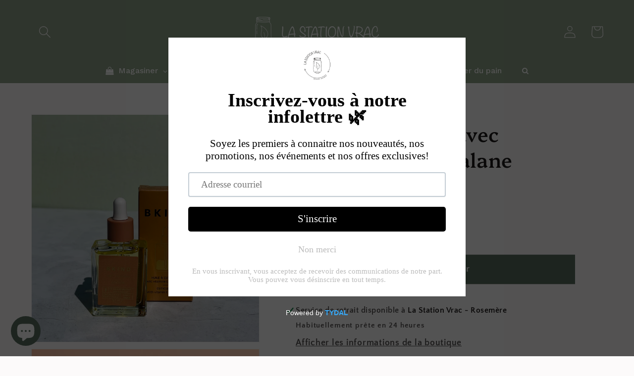

--- FILE ---
content_type: text/html; charset=utf-8
request_url: https://lastationvrac.com/products/copie-de-vernis-a-ongles-bkind-fuzzy-peach
body_size: 43000
content:
<!doctype html>
<html class="no-js" lang="fr">
  <head>


<!-- Google tag (gtag.js) -->
<script async src="https://www.googletagmanager.com/gtag/js?id=G-7R1JDWWGJD"></script>
<script>
  window.dataLayer = window.dataLayer || [];
  function gtag(){dataLayer.push(arguments);}
  gtag('js', new Date());

  gtag('config', 'G-7R1JDWWGJD');
</script>



    
    <!-- Google Tag Manager -->
<script>(function(w,d,s,l,i){w[l]=w[l]||[];w[l].push({'gtm.start':
new Date().getTime(),event:'gtm.js'});var f=d.getElementsByTagName(s)[0],
j=d.createElement(s),dl=l!='dataLayer'?'&l='+l:'';j.async=true;j.src=
'https://www.googletagmanager.com/gtm.js?id='+i+dl;f.parentNode.insertBefore(j,f);
})(window,document,'script','dataLayer','GTM-P2FVRNX');</script>
<!-- End Google Tag Manager -->

    
    
<meta name="google-site-verification" content="LMYXsA8F-arJebbqeyyHOhJo8wOzPfHkiF0QzCf_tcg" /><!--Content in content_for_header -->
<!--LayoutHub-Embed--><link rel="stylesheet" href="https://fonts.googleapis.com/css?family=Lato:100,200,300,400,500,600,700,800,900" /><link rel="stylesheet" type="text/css" href="[data-uri]" media="all">
<!--LH--><!--/LayoutHub-Embed--><meta charset="utf-8">
    <meta http-equiv="X-UA-Compatible" content="IE=edge">
    <meta name="viewport" content="width=device-width,initial-scale=1">
    <meta name="theme-color" content="">
    <link rel="canonical" href="https://lastationvrac.com/products/copie-de-vernis-a-ongles-bkind-fuzzy-peach">
    <link rel="preconnect" href="https://cdn.shopify.com" crossorigin><link rel="icon" type="image/png" href="//lastationvrac.com/cdn/shop/files/logo2_34e26423-9289-4f51-b355-d75095fbd476_32x32.png?v=1638299685"><link rel="preconnect" href="https://fonts.shopifycdn.com" crossorigin><title>
      Huile à cuticules avec vitamine E et squalane
 &ndash; La Station Vrac</title>

    
      <meta name="description" content="Huile à cuticules avec vitamine E et squalane Convient à tous les types de peau, même les peaux sensibles Donnez à vos cuticules et à vos ongles le soin qu&#39;ils méritent avec cette huile luxueuse! Cette huile à cuticules combine les bienfaits revitalisants de l&#39;huile de maracuja, de l&#39;huile d&#39;argan, du squalane et de la">
    

    

<meta property="og:site_name" content="La Station Vrac">
<meta property="og:url" content="https://lastationvrac.com/products/copie-de-vernis-a-ongles-bkind-fuzzy-peach">
<meta property="og:title" content="Huile à cuticules avec vitamine E et squalane">
<meta property="og:type" content="product">
<meta property="og:description" content="Huile à cuticules avec vitamine E et squalane Convient à tous les types de peau, même les peaux sensibles Donnez à vos cuticules et à vos ongles le soin qu&#39;ils méritent avec cette huile luxueuse! Cette huile à cuticules combine les bienfaits revitalisants de l&#39;huile de maracuja, de l&#39;huile d&#39;argan, du squalane et de la"><meta property="og:image" content="http://lastationvrac.com/cdn/shop/files/F6DEAB81-C0BA-41A4-BACA-B055FBE88F37.jpg?v=1757604920">
  <meta property="og:image:secure_url" content="https://lastationvrac.com/cdn/shop/files/F6DEAB81-C0BA-41A4-BACA-B055FBE88F37.jpg?v=1757604920">
  <meta property="og:image:width" content="2003">
  <meta property="og:image:height" content="2003"><meta property="og:price:amount" content="22.00">
  <meta property="og:price:currency" content="CAD"><meta name="twitter:card" content="summary_large_image">
<meta name="twitter:title" content="Huile à cuticules avec vitamine E et squalane">
<meta name="twitter:description" content="Huile à cuticules avec vitamine E et squalane Convient à tous les types de peau, même les peaux sensibles Donnez à vos cuticules et à vos ongles le soin qu&#39;ils méritent avec cette huile luxueuse! Cette huile à cuticules combine les bienfaits revitalisants de l&#39;huile de maracuja, de l&#39;huile d&#39;argan, du squalane et de la">


    <script src="//lastationvrac.com/cdn/shop/t/5/assets/global.js?v=161567614324728653621638317770" defer="defer"></script>
    <script>window.performance && window.performance.mark && window.performance.mark('shopify.content_for_header.start');</script><meta name="google-site-verification" content="LMYXsA8F-arJebbqeyyHOhJo8wOzPfHkiF0QzCf_tcg">
<meta name="facebook-domain-verification" content="3peex80fy8t3edmbkkb7vskq7vg9a8">
<meta name="facebook-domain-verification" content="3peex80fy8t3edmbkkb7vskq7vg9a8">
<meta id="shopify-digital-wallet" name="shopify-digital-wallet" content="/45420282020/digital_wallets/dialog">
<meta name="shopify-checkout-api-token" content="54615d254247ca48089ae01eefeeba46">
<link rel="alternate" type="application/json+oembed" href="https://lastationvrac.com/products/copie-de-vernis-a-ongles-bkind-fuzzy-peach.oembed">
<script async="async" src="/checkouts/internal/preloads.js?locale=fr-CA"></script>
<link rel="preconnect" href="https://shop.app" crossorigin="anonymous">
<script async="async" src="https://shop.app/checkouts/internal/preloads.js?locale=fr-CA&shop_id=45420282020" crossorigin="anonymous"></script>
<script id="apple-pay-shop-capabilities" type="application/json">{"shopId":45420282020,"countryCode":"CA","currencyCode":"CAD","merchantCapabilities":["supports3DS"],"merchantId":"gid:\/\/shopify\/Shop\/45420282020","merchantName":"La Station Vrac","requiredBillingContactFields":["postalAddress","email","phone"],"requiredShippingContactFields":["postalAddress","email","phone"],"shippingType":"shipping","supportedNetworks":["visa","masterCard","interac"],"total":{"type":"pending","label":"La Station Vrac","amount":"1.00"},"shopifyPaymentsEnabled":true,"supportsSubscriptions":true}</script>
<script id="shopify-features" type="application/json">{"accessToken":"54615d254247ca48089ae01eefeeba46","betas":["rich-media-storefront-analytics"],"domain":"lastationvrac.com","predictiveSearch":true,"shopId":45420282020,"locale":"fr"}</script>
<script>var Shopify = Shopify || {};
Shopify.shop = "station-vrac.myshopify.com";
Shopify.locale = "fr";
Shopify.currency = {"active":"CAD","rate":"1.0"};
Shopify.country = "CA";
Shopify.theme = {"name":"Dawn","id":128009142436,"schema_name":"Dawn","schema_version":"2.4.0","theme_store_id":887,"role":"main"};
Shopify.theme.handle = "null";
Shopify.theme.style = {"id":null,"handle":null};
Shopify.cdnHost = "lastationvrac.com/cdn";
Shopify.routes = Shopify.routes || {};
Shopify.routes.root = "/";</script>
<script type="module">!function(o){(o.Shopify=o.Shopify||{}).modules=!0}(window);</script>
<script>!function(o){function n(){var o=[];function n(){o.push(Array.prototype.slice.apply(arguments))}return n.q=o,n}var t=o.Shopify=o.Shopify||{};t.loadFeatures=n(),t.autoloadFeatures=n()}(window);</script>
<script>
  window.ShopifyPay = window.ShopifyPay || {};
  window.ShopifyPay.apiHost = "shop.app\/pay";
  window.ShopifyPay.redirectState = null;
</script>
<script id="shop-js-analytics" type="application/json">{"pageType":"product"}</script>
<script defer="defer" async type="module" src="//lastationvrac.com/cdn/shopifycloud/shop-js/modules/v2/client.init-shop-cart-sync_XvpUV7qp.fr.esm.js"></script>
<script defer="defer" async type="module" src="//lastationvrac.com/cdn/shopifycloud/shop-js/modules/v2/chunk.common_C2xzKNNs.esm.js"></script>
<script type="module">
  await import("//lastationvrac.com/cdn/shopifycloud/shop-js/modules/v2/client.init-shop-cart-sync_XvpUV7qp.fr.esm.js");
await import("//lastationvrac.com/cdn/shopifycloud/shop-js/modules/v2/chunk.common_C2xzKNNs.esm.js");

  window.Shopify.SignInWithShop?.initShopCartSync?.({"fedCMEnabled":true,"windoidEnabled":true});

</script>
<script>
  window.Shopify = window.Shopify || {};
  if (!window.Shopify.featureAssets) window.Shopify.featureAssets = {};
  window.Shopify.featureAssets['shop-js'] = {"shop-cart-sync":["modules/v2/client.shop-cart-sync_C66VAAYi.fr.esm.js","modules/v2/chunk.common_C2xzKNNs.esm.js"],"init-fed-cm":["modules/v2/client.init-fed-cm_By4eIqYa.fr.esm.js","modules/v2/chunk.common_C2xzKNNs.esm.js"],"shop-button":["modules/v2/client.shop-button_Bz0N9rYp.fr.esm.js","modules/v2/chunk.common_C2xzKNNs.esm.js"],"shop-cash-offers":["modules/v2/client.shop-cash-offers_B90ok608.fr.esm.js","modules/v2/chunk.common_C2xzKNNs.esm.js","modules/v2/chunk.modal_7MqWQJ87.esm.js"],"init-windoid":["modules/v2/client.init-windoid_CdJe_Ee3.fr.esm.js","modules/v2/chunk.common_C2xzKNNs.esm.js"],"shop-toast-manager":["modules/v2/client.shop-toast-manager_kCJHoUCw.fr.esm.js","modules/v2/chunk.common_C2xzKNNs.esm.js"],"init-shop-email-lookup-coordinator":["modules/v2/client.init-shop-email-lookup-coordinator_BPuRLqHy.fr.esm.js","modules/v2/chunk.common_C2xzKNNs.esm.js"],"init-shop-cart-sync":["modules/v2/client.init-shop-cart-sync_XvpUV7qp.fr.esm.js","modules/v2/chunk.common_C2xzKNNs.esm.js"],"avatar":["modules/v2/client.avatar_BTnouDA3.fr.esm.js"],"pay-button":["modules/v2/client.pay-button_CmFhG2BZ.fr.esm.js","modules/v2/chunk.common_C2xzKNNs.esm.js"],"init-customer-accounts":["modules/v2/client.init-customer-accounts_C5-IhKGM.fr.esm.js","modules/v2/client.shop-login-button_DrlPOW6Z.fr.esm.js","modules/v2/chunk.common_C2xzKNNs.esm.js","modules/v2/chunk.modal_7MqWQJ87.esm.js"],"init-shop-for-new-customer-accounts":["modules/v2/client.init-shop-for-new-customer-accounts_Cv1WqR1n.fr.esm.js","modules/v2/client.shop-login-button_DrlPOW6Z.fr.esm.js","modules/v2/chunk.common_C2xzKNNs.esm.js","modules/v2/chunk.modal_7MqWQJ87.esm.js"],"shop-login-button":["modules/v2/client.shop-login-button_DrlPOW6Z.fr.esm.js","modules/v2/chunk.common_C2xzKNNs.esm.js","modules/v2/chunk.modal_7MqWQJ87.esm.js"],"init-customer-accounts-sign-up":["modules/v2/client.init-customer-accounts-sign-up_Dqgdz3C3.fr.esm.js","modules/v2/client.shop-login-button_DrlPOW6Z.fr.esm.js","modules/v2/chunk.common_C2xzKNNs.esm.js","modules/v2/chunk.modal_7MqWQJ87.esm.js"],"shop-follow-button":["modules/v2/client.shop-follow-button_D7RRykwK.fr.esm.js","modules/v2/chunk.common_C2xzKNNs.esm.js","modules/v2/chunk.modal_7MqWQJ87.esm.js"],"checkout-modal":["modules/v2/client.checkout-modal_NILs_SXn.fr.esm.js","modules/v2/chunk.common_C2xzKNNs.esm.js","modules/v2/chunk.modal_7MqWQJ87.esm.js"],"lead-capture":["modules/v2/client.lead-capture_CSmE_fhP.fr.esm.js","modules/v2/chunk.common_C2xzKNNs.esm.js","modules/v2/chunk.modal_7MqWQJ87.esm.js"],"shop-login":["modules/v2/client.shop-login_CKcjyRl_.fr.esm.js","modules/v2/chunk.common_C2xzKNNs.esm.js","modules/v2/chunk.modal_7MqWQJ87.esm.js"],"payment-terms":["modules/v2/client.payment-terms_eoGasybT.fr.esm.js","modules/v2/chunk.common_C2xzKNNs.esm.js","modules/v2/chunk.modal_7MqWQJ87.esm.js"]};
</script>
<script>(function() {
  var isLoaded = false;
  function asyncLoad() {
    if (isLoaded) return;
    isLoaded = true;
    var urls = ["https:\/\/cdn.shopify.com\/s\/files\/1\/0454\/2028\/2020\/t\/5\/assets\/pop_45420282020.js?v=1660668994\u0026shop=station-vrac.myshopify.com","https:\/\/cookie-bar.salessquad.co.uk\/scripts\/fcb_3980177e5292449aade4d8539f4b662b.js?shop=station-vrac.myshopify.com","https:\/\/cdn.hextom.com\/js\/freeshippingbar.js?shop=station-vrac.myshopify.com"];
    for (var i = 0; i < urls.length; i++) {
      var s = document.createElement('script');
      s.type = 'text/javascript';
      s.async = true;
      s.src = urls[i];
      var x = document.getElementsByTagName('script')[0];
      x.parentNode.insertBefore(s, x);
    }
  };
  if(window.attachEvent) {
    window.attachEvent('onload', asyncLoad);
  } else {
    window.addEventListener('load', asyncLoad, false);
  }
})();</script>
<script id="__st">var __st={"a":45420282020,"offset":-18000,"reqid":"134b0338-82c9-45f1-be2f-f4ccd38bb61c-1768731552","pageurl":"lastationvrac.com\/products\/copie-de-vernis-a-ongles-bkind-fuzzy-peach","u":"1ee9c63a312f","p":"product","rtyp":"product","rid":8450886828196};</script>
<script>window.ShopifyPaypalV4VisibilityTracking = true;</script>
<script id="form-persister">!function(){'use strict';const t='contact',e='new_comment',n=[[t,t],['blogs',e],['comments',e],[t,'customer']],o='password',r='form_key',c=['recaptcha-v3-token','g-recaptcha-response','h-captcha-response',o],s=()=>{try{return window.sessionStorage}catch{return}},i='__shopify_v',u=t=>t.elements[r],a=function(){const t=[...n].map((([t,e])=>`form[action*='/${t}']:not([data-nocaptcha='true']) input[name='form_type'][value='${e}']`)).join(',');var e;return e=t,()=>e?[...document.querySelectorAll(e)].map((t=>t.form)):[]}();function m(t){const e=u(t);a().includes(t)&&(!e||!e.value)&&function(t){try{if(!s())return;!function(t){const e=s();if(!e)return;const n=u(t);if(!n)return;const o=n.value;o&&e.removeItem(o)}(t);const e=Array.from(Array(32),(()=>Math.random().toString(36)[2])).join('');!function(t,e){u(t)||t.append(Object.assign(document.createElement('input'),{type:'hidden',name:r})),t.elements[r].value=e}(t,e),function(t,e){const n=s();if(!n)return;const r=[...t.querySelectorAll(`input[type='${o}']`)].map((({name:t})=>t)),u=[...c,...r],a={};for(const[o,c]of new FormData(t).entries())u.includes(o)||(a[o]=c);n.setItem(e,JSON.stringify({[i]:1,action:t.action,data:a}))}(t,e)}catch(e){console.error('failed to persist form',e)}}(t)}const f=t=>{if('true'===t.dataset.persistBound)return;const e=function(t,e){const n=function(t){return'function'==typeof t.submit?t.submit:HTMLFormElement.prototype.submit}(t).bind(t);return function(){let t;return()=>{t||(t=!0,(()=>{try{e(),n()}catch(t){(t=>{console.error('form submit failed',t)})(t)}})(),setTimeout((()=>t=!1),250))}}()}(t,(()=>{m(t)}));!function(t,e){if('function'==typeof t.submit&&'function'==typeof e)try{t.submit=e}catch{}}(t,e),t.addEventListener('submit',(t=>{t.preventDefault(),e()})),t.dataset.persistBound='true'};!function(){function t(t){const e=(t=>{const e=t.target;return e instanceof HTMLFormElement?e:e&&e.form})(t);e&&m(e)}document.addEventListener('submit',t),document.addEventListener('DOMContentLoaded',(()=>{const e=a();for(const t of e)f(t);var n;n=document.body,new window.MutationObserver((t=>{for(const e of t)if('childList'===e.type&&e.addedNodes.length)for(const t of e.addedNodes)1===t.nodeType&&'FORM'===t.tagName&&a().includes(t)&&f(t)})).observe(n,{childList:!0,subtree:!0,attributes:!1}),document.removeEventListener('submit',t)}))}()}();</script>
<script integrity="sha256-4kQ18oKyAcykRKYeNunJcIwy7WH5gtpwJnB7kiuLZ1E=" data-source-attribution="shopify.loadfeatures" defer="defer" src="//lastationvrac.com/cdn/shopifycloud/storefront/assets/storefront/load_feature-a0a9edcb.js" crossorigin="anonymous"></script>
<script crossorigin="anonymous" defer="defer" src="//lastationvrac.com/cdn/shopifycloud/storefront/assets/shopify_pay/storefront-65b4c6d7.js?v=20250812"></script>
<script data-source-attribution="shopify.dynamic_checkout.dynamic.init">var Shopify=Shopify||{};Shopify.PaymentButton=Shopify.PaymentButton||{isStorefrontPortableWallets:!0,init:function(){window.Shopify.PaymentButton.init=function(){};var t=document.createElement("script");t.src="https://lastationvrac.com/cdn/shopifycloud/portable-wallets/latest/portable-wallets.fr.js",t.type="module",document.head.appendChild(t)}};
</script>
<script data-source-attribution="shopify.dynamic_checkout.buyer_consent">
  function portableWalletsHideBuyerConsent(e){var t=document.getElementById("shopify-buyer-consent"),n=document.getElementById("shopify-subscription-policy-button");t&&n&&(t.classList.add("hidden"),t.setAttribute("aria-hidden","true"),n.removeEventListener("click",e))}function portableWalletsShowBuyerConsent(e){var t=document.getElementById("shopify-buyer-consent"),n=document.getElementById("shopify-subscription-policy-button");t&&n&&(t.classList.remove("hidden"),t.removeAttribute("aria-hidden"),n.addEventListener("click",e))}window.Shopify?.PaymentButton&&(window.Shopify.PaymentButton.hideBuyerConsent=portableWalletsHideBuyerConsent,window.Shopify.PaymentButton.showBuyerConsent=portableWalletsShowBuyerConsent);
</script>
<script data-source-attribution="shopify.dynamic_checkout.cart.bootstrap">document.addEventListener("DOMContentLoaded",(function(){function t(){return document.querySelector("shopify-accelerated-checkout-cart, shopify-accelerated-checkout")}if(t())Shopify.PaymentButton.init();else{new MutationObserver((function(e,n){t()&&(Shopify.PaymentButton.init(),n.disconnect())})).observe(document.body,{childList:!0,subtree:!0})}}));
</script>
<script id='scb4127' type='text/javascript' async='' src='https://lastationvrac.com/cdn/shopifycloud/privacy-banner/storefront-banner.js'></script><link id="shopify-accelerated-checkout-styles" rel="stylesheet" media="screen" href="https://lastationvrac.com/cdn/shopifycloud/portable-wallets/latest/accelerated-checkout-backwards-compat.css" crossorigin="anonymous">
<style id="shopify-accelerated-checkout-cart">
        #shopify-buyer-consent {
  margin-top: 1em;
  display: inline-block;
  width: 100%;
}

#shopify-buyer-consent.hidden {
  display: none;
}

#shopify-subscription-policy-button {
  background: none;
  border: none;
  padding: 0;
  text-decoration: underline;
  font-size: inherit;
  cursor: pointer;
}

#shopify-subscription-policy-button::before {
  box-shadow: none;
}

      </style>
<script id="sections-script" data-sections="main-product,product-recommendations,header,footer" defer="defer" src="//lastationvrac.com/cdn/shop/t/5/compiled_assets/scripts.js?19503"></script>
<script>window.performance && window.performance.mark && window.performance.mark('shopify.content_for_header.end');</script>


    <style data-shopify>
      @font-face {
  font-family: "Quattrocento Sans";
  font-weight: 700;
  font-style: normal;
  font-display: swap;
  src: url("//lastationvrac.com/cdn/fonts/quattrocento_sans/quattrocentosans_n7.bdda9092621b2e3b4284b12e8f0c092969b176c1.woff2") format("woff2"),
       url("//lastationvrac.com/cdn/fonts/quattrocento_sans/quattrocentosans_n7.3f8ab2a91343269966c4aa4831bcd588e7ce07b9.woff") format("woff");
}

      @font-face {
  font-family: "Quattrocento Sans";
  font-weight: 700;
  font-style: normal;
  font-display: swap;
  src: url("//lastationvrac.com/cdn/fonts/quattrocento_sans/quattrocentosans_n7.bdda9092621b2e3b4284b12e8f0c092969b176c1.woff2") format("woff2"),
       url("//lastationvrac.com/cdn/fonts/quattrocento_sans/quattrocentosans_n7.3f8ab2a91343269966c4aa4831bcd588e7ce07b9.woff") format("woff");
}

      @font-face {
  font-family: "Quattrocento Sans";
  font-weight: 700;
  font-style: italic;
  font-display: swap;
  src: url("//lastationvrac.com/cdn/fonts/quattrocento_sans/quattrocentosans_i7.49d754c8032546c24062cf385f8660abbb11ef1e.woff2") format("woff2"),
       url("//lastationvrac.com/cdn/fonts/quattrocento_sans/quattrocentosans_i7.567b0b818999022d5a9ccb99542d8ff8cdb497df.woff") format("woff");
}

      @font-face {
  font-family: "Quattrocento Sans";
  font-weight: 700;
  font-style: italic;
  font-display: swap;
  src: url("//lastationvrac.com/cdn/fonts/quattrocento_sans/quattrocentosans_i7.49d754c8032546c24062cf385f8660abbb11ef1e.woff2") format("woff2"),
       url("//lastationvrac.com/cdn/fonts/quattrocento_sans/quattrocentosans_i7.567b0b818999022d5a9ccb99542d8ff8cdb497df.woff") format("woff");
}

      @font-face {
  font-family: Platypi;
  font-weight: 500;
  font-style: normal;
  font-display: swap;
  src: url("//lastationvrac.com/cdn/fonts/platypi/platypi_n5.eceb4a4de281a6ef42e6897768a01dc7adcffdb3.woff2") format("woff2"),
       url("//lastationvrac.com/cdn/fonts/platypi/platypi_n5.4c88ab31789f4cb5f3b3d72d22ca9d0ab2570110.woff") format("woff");
}


      :root {
        --font-body-family: "Quattrocento Sans", sans-serif;
        --font-body-style: normal;
        --font-body-weight: 700;

        --font-heading-family: Platypi, serif;
        --font-heading-style: normal;
        --font-heading-weight: 500;

        --font-body-scale: 1.25;
        --font-heading-scale: 0.8;

        --color-base-text: 28, 26, 26;
        --color-base-background-1: 252, 250, 250;
        --color-base-background-2: 239, 236, 236;
        --color-base-solid-button-labels: 252, 250, 250;
        --color-base-outline-button-labels: 123, 131, 130;
        --color-base-accent-1: 88, 109, 94;
        --color-base-accent-2: 143, 163, 138;
        --payment-terms-background-color: #fcfafa;

        --gradient-base-background-1: #fcfafa;
        --gradient-base-background-2: #efecec;
        --gradient-base-accent-1: #586d5e;
        --gradient-base-accent-2: #8fa38a;

        --page-width: 120rem;
        --page-width-margin: 0rem;
      }

      *,
      *::before,
      *::after {
        box-sizing: inherit;
      }

      html {
        box-sizing: border-box;
        font-size: calc(var(--font-body-scale) * 62.5%);
        height: 100%;
      }

      body {
        display: grid;
        grid-template-rows: auto auto 1fr auto;
        grid-template-columns: 100%;
        min-height: 100%;
        margin: 0;
        font-size: 1.5rem;
        letter-spacing: 0.06rem;
        line-height: calc(1 + 0.8 / var(--font-body-scale));
        font-family: var(--font-body-family);
        font-style: var(--font-body-style);
        font-weight: var(--font-body-weight);
      }

      @media screen and (min-width: 750px) {
        body {
          font-size: 1.6rem;
        }
      }
    </style>

    <link href="//lastationvrac.com/cdn/shop/t/5/assets/base.css?v=116725591823852369981667240799" rel="stylesheet" type="text/css" media="all" />
<link rel="preload" as="font" href="//lastationvrac.com/cdn/fonts/quattrocento_sans/quattrocentosans_n7.bdda9092621b2e3b4284b12e8f0c092969b176c1.woff2" type="font/woff2" crossorigin><link rel="preload" as="font" href="//lastationvrac.com/cdn/fonts/platypi/platypi_n5.eceb4a4de281a6ef42e6897768a01dc7adcffdb3.woff2" type="font/woff2" crossorigin><link rel="stylesheet" href="//lastationvrac.com/cdn/shop/t/5/assets/component-predictive-search.css?v=10425135875555615991638317767" media="print" onload="this.media='all'"><script>document.documentElement.className = document.documentElement.className.replace('no-js', 'js');</script>
  
                
              <script>
              function fn(){
                if (typeof BSS_SL.configData == 'undefined') {
                    if(window.location.pathname == '/pages/store-locator'){
                        document.getElementById("PageContainer").remove();
                    }
                }
              }
            if (document.readyState === "complete" || document.readyState === "interactive") {
                setTimeout(fn, 1);
            } else {
            document.addEventListener("DOMContentLoaded", fn);
            }
          </script> <script id="bss-store-locator-cluster" src='https://developers.google.com/maps/documentation/javascript/examples/markerclusterer/markerclusterer.js'>

</script>
                
<!-- BEGIN app block: shopify://apps/consentmo-gdpr/blocks/gdpr_cookie_consent/4fbe573f-a377-4fea-9801-3ee0858cae41 -->


<!-- END app block --><!-- BEGIN app block: shopify://apps/powerful-form-builder/blocks/app-embed/e4bcb1eb-35b2-42e6-bc37-bfe0e1542c9d --><script type="text/javascript" hs-ignore data-cookieconsent="ignore">
  var Globo = Globo || {};
  var globoFormbuilderRecaptchaInit = function(){};
  var globoFormbuilderHcaptchaInit = function(){};
  window.Globo.FormBuilder = window.Globo.FormBuilder || {};
  window.Globo.FormBuilder.shop = {"configuration":{"money_format":"${{amount}}"},"pricing":{"features":{"bulkOrderForm":false,"cartForm":false,"fileUpload":2,"removeCopyright":false,"restrictedEmailDomains":false,"metrics":false}},"settings":{"copyright":"Powered by <a href=\"https://globosoftware.net\" target=\"_blank\">Globo</a> <a href=\"https://apps.shopify.com/form-builder-contact-form\" target=\"_blank\">Form Builder</a>","hideWaterMark":false,"reCaptcha":{"recaptchaType":"v2","siteKey":false,"languageCode":"en"},"hCaptcha":{"siteKey":false},"scrollTop":false,"customCssCode":"","customCssEnabled":false,"additionalColumns":[]},"encryption_form_id":1,"url":"https://form.globo.io/","CDN_URL":"https://dxo9oalx9qc1s.cloudfront.net","app_id":"1783207"};

  if(window.Globo.FormBuilder.shop.settings.customCssEnabled && window.Globo.FormBuilder.shop.settings.customCssCode){
    const customStyle = document.createElement('style');
    customStyle.type = 'text/css';
    customStyle.innerHTML = window.Globo.FormBuilder.shop.settings.customCssCode;
    document.head.appendChild(customStyle);
  }

  window.Globo.FormBuilder.forms = [];
    
      
      
      
      window.Globo.FormBuilder.forms[102000] = {"102000":{"elements":[{"id":"group","type":"group","label":"Ramassage","description":"","elements":[{"id":"name","type":"name","label":"Nom","placeholder":"Nom","description":"","limitCharacters":false,"characters":100,"hideLabel":false,"keepPositionLabel":false,"required":true,"ifHideLabel":false,"inputIcon":"","columnWidth":50},{"id":"phone-2","type":"phone","label":"Numéro de téléphone","placeholder":"","description":"","validatePhone":false,"onlyShowFlag":false,"defaultCountryCode":"us","limitCharacters":false,"characters":100,"hideLabel":false,"keepPositionLabel":false,"required":true,"ifHideLabel":false,"inputIcon":"","columnWidth":50,"conditionalField":false},{"id":"email","type":"email","label":"Adresse courriel","placeholder":"Email","description":"","limitCharacters":false,"characters":100,"hideLabel":false,"keepPositionLabel":false,"required":true,"ifHideLabel":false,"inputIcon":"","columnWidth":50,"conditionalField":false},{"id":"radio-3","type":"radio","label":{"fr":"Ramassage"},"options":[{"label":{"fr":"309 ch. Grande-Côte, Rosemère"},"value":"309 ch. Grande-Côte, Rosemère"}],"defaultOption":"","description":"","hideLabel":false,"keepPositionLabel":false,"required":true,"ifHideLabel":false,"inlineOption":100,"columnWidth":50,"conditionalField":false},{"id":"radio-4","type":"radio","label":"Jour de ramassage","options":[{"label":"Jeudi","value":"Jeudi"},{"label":"Samedi","value":"Samedi"}],"defaultOption":"","description":"","hideLabel":false,"keepPositionLabel":false,"required":true,"ifHideLabel":false,"inlineOption":33.33,"columnWidth":50,"conditionalField":false,"onlyShowIf":false,"radio-3":false},{"id":"datetime-3","type":"datetime","label":"Date de ramassage","placeholder":"","description":"","hideLabel":false,"keepPositionLabel":false,"required":true,"ifHideLabel":false,"format":"date","otherLang":false,"localization":"es","date-format":"d-m-Y","time-format":"12h","isLimitDate":true,"limitDateType":"enablingDates","limitDateSpecificEnabled":false,"limitDateSpecificDates":"","limitDateRangeEnabled":false,"limitDateRangeDates":"","limitDateDOWEnabled":true,"limitDateDOWDates":["thursday"],"inputIcon":"","columnWidth":50,"conditionalField":true,"radio-3":"Jeudi","radio-4":"Jeudi","displayType":"show","displayRules":[{"field":"radio-4","relation":"equal","condition":"Jeudi"}]},{"id":"datetime-5","type":"datetime","label":"Date de ramassage","placeholder":"","description":"","hideLabel":false,"keepPositionLabel":false,"required":true,"ifHideLabel":false,"format":"date","otherLang":false,"localization":"es","date-format":"d-m-Y","time-format":"12h","isLimitDate":true,"limitDateType":"enablingDates","limitDateSpecificEnabled":false,"limitDateSpecificDates":"","limitDateRangeEnabled":false,"limitDateRangeDates":"","limitDateDOWEnabled":true,"limitDateDOWDates":["saturday"],"inputIcon":"","columnWidth":50,"conditionalField":true,"onlyShowIf":"radio-4","radio-3":"Samedi","radio-4":"Samedi","conditionalIsValue":"Samedi"}],"add-elements":null,"conditionalFieldForAllElements":false},{"id":"group-1","type":"group","label":"Réservation Jeudi","description":"","elements":[{"id":"heading-2","type":"heading","heading":"Voici les produits de boulangerie disponibles le jeudi.","caption":"Veuillez sélectionner la quantité désirées pour chaque produit.","columnWidth":100,"conditionalField":true,"onlyShowIf":"radio-4","radio-3":"Jeudi","radio-4":"Jeudi","conditionalIsValue":"Jeudi"},{"id":"number-32","type":"number","label":"Baguette Blanche","placeholder":"0","description":"Baguette de tradition française.","limitCharacters":true,"characters":"2","hideLabel":false,"keepPositionLabel":false,"required":false,"ifHideLabel":false,"inputIcon":"","columnWidth":33.33,"conditionalField":true,"onlyShowIf":"radio-4","radio-3":"Jeudi","radio-4":"Jeudi","conditionalIsValue":"Jeudi"},{"id":"number-20","type":"number","label":"Pain Moulé Blanc","placeholder":"0","description":"Pain blanc moulé","limitCharacters":true,"characters":"2","hideLabel":false,"keepPositionLabel":false,"required":false,"ifHideLabel":false,"inputIcon":"","columnWidth":33.33,"conditionalField":true,"onlyShowIf":"radio-4","radio-3":"Jeudi","radio-4":"Jeudi","conditionalIsValue":"Jeudi"},{"id":"number-24","type":"number","label":"Pain Lin \u0026 Sésame","placeholder":"0","description":"Pain aux graines de lin et sésame. ","limitCharacters":true,"characters":"2","hideLabel":false,"keepPositionLabel":false,"required":false,"ifHideLabel":false,"inputIcon":"","columnWidth":33.33,"conditionalField":true,"onlyShowIf":"radio-4","radio-3":"Jeudi","radio-4":"Jeudi","conditionalIsValue":"Jeudi"},{"id":"number-25","type":"number","label":"Pain Capucin","placeholder":"0","description":"Farines de blé et de sarrasin, graines de lin,  moutarde et tournesol.","limitCharacters":true,"characters":"2","hideLabel":false,"keepPositionLabel":false,"required":false,"ifHideLabel":false,"inputIcon":"","columnWidth":33.33,"conditionalField":true,"onlyShowIf":"radio-4","radio-3":"Jeudi","radio-4":"Jeudi","conditionalIsValue":"Jeudi"},{"id":"number-27","type":"number","label":"Pain Tournesol","placeholder":"0","description":"Pain aux graines de tournesol.","limitCharacters":true,"characters":"2","hideLabel":false,"keepPositionLabel":false,"required":false,"ifHideLabel":false,"inputIcon":"","columnWidth":33.33,"conditionalField":true,"onlyShowIf":"radio-4","radio-3":"Jeudi","radio-4":"Jeudi","conditionalIsValue":"Jeudi"},{"id":"number-28","type":"number","label":"Pain Sportif","placeholder":"0","description":"Miel, noisettes et raisins","limitCharacters":true,"characters":"2","hideLabel":false,"keepPositionLabel":false,"required":false,"ifHideLabel":false,"inputIcon":"","columnWidth":33.33,"conditionalField":true,"onlyShowIf":"radio-4","radio-3":"Jeudi","radio-4":"Jeudi","conditionalIsValue":"Jeudi"},{"id":"number-31","type":"number","label":"Pain Fromager","placeholder":"0","description":"Pain au fromage suisse et oeufs.","limitCharacters":true,"characters":"2","hideLabel":false,"keepPositionLabel":false,"required":false,"ifHideLabel":false,"inputIcon":"","columnWidth":33.33,"conditionalField":true,"onlyShowIf":"radio-4","radio-3":"Jeudi","radio-4":"Jeudi","conditionalIsValue":"Jeudi"},{"id":"number-21","type":"number","label":"Pain Multigrains","placeholder":"0","description":"Farines de blé et blé dur concassé, maïs, orge, seigle, millet, lin brun, amandes, avoine, sésame,  tournesol, farine de seigle, graines de soja, farine de seigle, farine de blé malté issu de soja, sésame, orge malté.","limitCharacters":true,"characters":"2","hideLabel":false,"keepPositionLabel":false,"required":false,"ifHideLabel":false,"inputIcon":"","columnWidth":33.33,"conditionalField":true,"onlyShowIf":"radio-4","radio-3":"Jeudi","radio-4":"Jeudi","conditionalIsValue":"Jeudi"}],"add-elements":null,"conditionalFieldForAllElements":true,"conditionalField":true,"onlyShowIf":"radio-4","radio-3":"Jeudi","radio-4":"Jeudi","conditionalIsValue":"Jeudi"},{"id":"group-3","type":"group","label":"Réservation Samedi","description":"","elements":[{"id":"heading","type":"heading","heading":"Voici les produits de boulangerie disponibles le samedi.","caption":"Veuillez sélectionner la quantité désirées pour chaque produit.","columnWidth":100,"conditionalField":true,"onlyShowIf":"radio-4","radio-3":"Samedi","radio-4":"Samedi","conditionalIsValue":"Samedi"},{"id":"number","type":"number","label":"Croissant au beurre","placeholder":"0","description":"","limitCharacters":true,"characters":"2","hideLabel":false,"keepPositionLabel":false,"required":false,"ifHideLabel":false,"inputIcon":"","columnWidth":33.33,"conditionalField":true,"onlyShowIf":"radio-4","radio-3":"Samedi","radio-4":"Samedi","conditionalIsValue":"Samedi"},{"id":"number-2","type":"number","label":"Croissant aux amandes","placeholder":"0","description":"","limitCharacters":true,"characters":"2","hideLabel":false,"keepPositionLabel":false,"required":false,"ifHideLabel":false,"inputIcon":"","columnWidth":33.33,"conditionalField":true,"onlyShowIf":"radio-4","radio-3":"Samedi","radio-4":"Samedi","conditionalIsValue":"Samedi"},{"id":"number-3","type":"number","label":"Chocolatine","placeholder":"0","description":"","limitCharacters":true,"characters":"2","hideLabel":false,"keepPositionLabel":false,"required":false,"ifHideLabel":false,"inputIcon":"","columnWidth":33.33,"conditionalField":true,"onlyShowIf":"radio-4","radio-3":"Samedi","radio-4":"Samedi","conditionalIsValue":"Samedi"},{"id":"number-4","type":"number","label":"Baguette Blanche","placeholder":"0","description":"Baguette de tradition française.","limitCharacters":true,"characters":"2","hideLabel":false,"keepPositionLabel":false,"required":false,"ifHideLabel":false,"inputIcon":"","columnWidth":33.33,"conditionalField":true,"onlyShowIf":"radio-4","radio-3":"Samedi","radio-4":"Samedi","conditionalIsValue":"Samedi"},{"id":"number-5","type":"number","label":"Fougasse aux olives","placeholder":"0","description":"Fougasse aux olives vertes et noires.","limitCharacters":true,"characters":"2","hideLabel":false,"keepPositionLabel":false,"required":false,"ifHideLabel":false,"inputIcon":"","columnWidth":33.33,"conditionalField":true,"onlyShowIf":"radio-4","radio-3":"Samedi","radio-4":"Samedi","conditionalIsValue":"Samedi"},{"id":"number-19","type":"number","label":"Fougasse olives et tomates","placeholder":"0","description":"Fougasse aux olives vertes et noires et aux tomates séchées","limitCharacters":true,"characters":"2","hideLabel":false,"keepPositionLabel":false,"required":false,"ifHideLabel":false,"inputIcon":"","columnWidth":33.33,"conditionalField":true,"onlyShowIf":"radio-4","radio-3":"Samedi","radio-4":"Samedi","conditionalIsValue":"Samedi"},{"id":"number-16","type":"number","label":"Pain Moulé Blanc","placeholder":"0","description":"Pain blanc moulé","limitCharacters":true,"characters":"2","hideLabel":false,"keepPositionLabel":false,"required":false,"ifHideLabel":false,"inputIcon":"","columnWidth":33.33,"conditionalField":true,"onlyShowIf":"radio-4","radio-3":"Samedi","radio-4":"Samedi","conditionalIsValue":"Samedi"},{"id":"number-8","type":"number","label":"Pain Capucin","placeholder":"0","description":"Farines de blé et de sarrasin, graines de lin,  moutarde et tournesol.","limitCharacters":true,"characters":"2","hideLabel":false,"keepPositionLabel":false,"required":false,"ifHideLabel":false,"inputIcon":"","columnWidth":33.33,"conditionalField":true,"onlyShowIf":"radio-4","radio-3":"Samedi","radio-4":"Samedi","conditionalIsValue":"Samedi"},{"id":"number-11","type":"number","label":"Pain Tournesol","placeholder":"0","description":"Pain aux graines de tournesol.","limitCharacters":true,"characters":"2","hideLabel":false,"keepPositionLabel":false,"required":false,"ifHideLabel":false,"inputIcon":"","columnWidth":33.33,"conditionalField":true,"onlyShowIf":"radio-4","radio-3":"Samedi","radio-4":"Samedi","conditionalIsValue":"Samedi"},{"id":"number-6","type":"number","label":"Pain Fromager","placeholder":"0","description":"Pain au fromage suisse et aux oeufs.","limitCharacters":true,"characters":"2","hideLabel":false,"keepPositionLabel":false,"required":false,"ifHideLabel":false,"inputIcon":"","columnWidth":33.33,"conditionalField":true,"onlyShowIf":"radio-4","radio-3":"Samedi","radio-4":"Samedi","conditionalIsValue":"Samedi"},{"id":"number-10","type":"number","label":"Pain Chocoberge","placeholder":"0","description":"Pain fait de pépites de chocolat et de canneberges.","limitCharacters":true,"characters":"2","hideLabel":false,"keepPositionLabel":false,"required":false,"ifHideLabel":false,"inputIcon":"","columnWidth":33.33,"conditionalField":true,"onlyShowIf":"radio-4","radio-3":"Samedi","radio-4":"Samedi","conditionalIsValue":"Samedi"},{"id":"number-18","type":"number","label":"Pain Noix","placeholder":"0","description":"Pain aux noix de grenoble.","limitCharacters":true,"characters":"2","hideLabel":false,"keepPositionLabel":false,"required":false,"ifHideLabel":false,"inputIcon":"","columnWidth":33.33,"conditionalField":true,"onlyShowIf":"radio-4","radio-3":"Samedi","radio-4":"Samedi","conditionalIsValue":"Samedi"},{"id":"number-7","type":"number","label":"Pain Multigrains","placeholder":"0","description":"Farines de blé et blé dur concassé, maïs, orge, seigle, millet, lin brun, amandes, avoine, sésame,  tournesol, farine de seigle, graines de soja, farine de seigle, farine de blé malté issu de soja, sésame, orge malté.","limitCharacters":true,"characters":"2","hideLabel":false,"keepPositionLabel":false,"required":false,"ifHideLabel":false,"inputIcon":"","columnWidth":33.33,"conditionalField":true,"onlyShowIf":"radio-4","radio-3":"Samedi","radio-4":"Samedi","conditionalIsValue":"Samedi"},{"id":"number-17","type":"number","label":"Miche au levain","placeholder":"0","description":"Farine de blé non blanchie et farine de culture raisonnée, levure, sel de mer. Fermentation de 16 à 18 heures à froid. Levain fait maison.","limitCharacters":true,"characters":"2","hideLabel":false,"keepPositionLabel":false,"required":false,"ifHideLabel":false,"inputIcon":"","columnWidth":33.33,"conditionalField":true,"onlyShowIf":"radio-4","radio-3":"Samedi","radio-4":"Samedi","conditionalIsValue":"Samedi"},{"id":"number-37","type":"number","label":"Pain Bâtard au levain","placeholder":"0","description":"Belge au levain naturel. Farine de blé de culture raisonnée, sel de mer, eau.","limitCharacters":true,"characters":"2","hideLabel":false,"keepPositionLabel":false,"required":false,"ifHideLabel":false,"inputIcon":"","columnWidth":33.33,"conditionalField":true,"onlyShowIf":"radio-4","radio-3":"Samedi","radio-4":"Samedi","conditionalIsValue":"Samedi"},{"id":"number-15","type":"number","label":"Pain P'tit Joe","placeholder":"0","description":"Pain aux pépites de chocolat noir et cacao.","limitCharacters":true,"characters":"2","hideLabel":false,"keepPositionLabel":false,"required":false,"ifHideLabel":false,"inputIcon":"","columnWidth":33.33,"conditionalField":true,"onlyShowIf":"radio-4","radio-3":"Samedi","radio-4":"Samedi","conditionalIsValue":"Samedi"},{"id":"number-14","type":"number","label":"Pain Campagnard","placeholder":"0","description":"Pain de champagne fait de farines de blé et de seigle.","limitCharacters":true,"characters":"2","hideLabel":false,"keepPositionLabel":false,"required":false,"ifHideLabel":false,"inputIcon":"","columnWidth":33.33,"conditionalField":true,"onlyShowIf":"radio-4","radio-3":"Samedi","radio-4":"Samedi","conditionalIsValue":"Samedi"},{"id":"number-38","type":"number","label":"Pain Épeautre","placeholder":"0","description":"","limitCharacters":true,"characters":"2","hideLabel":false,"keepPositionLabel":false,"required":false,"ifHideLabel":false,"inputIcon":"","columnWidth":33.33,"conditionalField":true,"onlyShowIf":"radio-4","radio-3":"Samedi","radio-4":"Samedi","conditionalIsValue":"Samedi"}],"add-elements":null,"conditionalFieldForAllElements":true,"conditionalField":true,"onlyShowIf":"radio-4","radio-3":"Samedi","radio-4":"Samedi","conditionalIsValue":"Samedi"},{"id":"group-4","type":"group","label":"Confirmation","description":"","elements":[{"id":"heading-4","type":"heading","heading":"Attention","caption":"Si vous avez dépassé le délais de réservation, il est possible que certains des produits ne soient pas disponibles, particulièrement si vous désirez de grandes quantités.","columnWidth":100,"conditionalField":false,"onlyShowIf":false,"radio-3":false,"radio-4":false},{"id":"acceptTerms","type":"acceptTerms","label":"J'accepte de recevoir un courriel lorsque ma réservation sera confirmée.","rawOption":"Yes","defaultSelected":false,"description":"","required":true,"columnWidth":100,"conditionalField":false,"onlyShowIf":false,"radio-3":false,"radio-4":false}],"add-elements":null,"conditionalFieldForAllElements":false,"conditionalField":true,"onlyShowIf":false,"radio-3":false,"radio-4":false}],"errorMessage":{"required":"Please fill in field","invalid":"Invalid","invalidName":"Invalid name","invalidEmail":"Invalid email","invalidURL":"Invalid URL","invalidPhone":"Invalid phone","invalidNumber":"Invalid number","invalidPassword":"Invalid password","confirmPasswordNotMatch":"Confirmed password doesn't match","customerAlreadyExists":"Customer already exists","fileSizeLimit":"File size limit exceeded","fileNotAllowed":"File extension not allowed","requiredCaptcha":"Please, enter the captcha","requiredProducts":"Please select product","limitQuantity":"The number of products left in stock has been exceeded","shopifyInvalidPhone":"phone - Enter a valid phone number to use this delivery method","shopifyPhoneHasAlready":"phone - Phone has already been taken","shopifyInvalidProvice":"addresses.province - is not valid","otherError":"Something went wrong, please try again"},"appearance":{"layout":"boxed","width":"1000","style":"line_rounded","mainColor":"rgba(143,163,138,1)","headingColor":"#000","labelColor":"rgba(0,0,0,1)","descriptionColor":"#6c757d","optionColor":"#000","paragraphColor":"#000","paragraphBackground":"#fff","background":"color","backgroundColor":"#FFF","backgroundImage":"","backgroundImageAlignment":"middle","floatingIcon":"\u003csvg aria-hidden=\"true\" focusable=\"false\" data-prefix=\"far\" data-icon=\"envelope\" class=\"svg-inline--fa fa-envelope fa-w-16\" role=\"img\" xmlns=\"http:\/\/www.w3.org\/2000\/svg\" viewBox=\"0 0 512 512\"\u003e\u003cpath fill=\"currentColor\" d=\"M464 64H48C21.49 64 0 85.49 0 112v288c0 26.51 21.49 48 48 48h416c26.51 0 48-21.49 48-48V112c0-26.51-21.49-48-48-48zm0 48v40.805c-22.422 18.259-58.168 46.651-134.587 106.49-16.841 13.247-50.201 45.072-73.413 44.701-23.208.375-56.579-31.459-73.413-44.701C106.18 199.465 70.425 171.067 48 152.805V112h416zM48 400V214.398c22.914 18.251 55.409 43.862 104.938 82.646 21.857 17.205 60.134 55.186 103.062 54.955 42.717.231 80.509-37.199 103.053-54.947 49.528-38.783 82.032-64.401 104.947-82.653V400H48z\"\u003e\u003c\/path\u003e\u003c\/svg\u003e","floatingText":"","displayOnAllPage":false,"position":"bottom right","formType":"normalForm","newTemplate":true,"colorScheme":{"solidButton":{"red":143,"green":163,"blue":138,"alpha":1},"solidButtonLabel":{"red":255,"green":255,"blue":255},"text":{"red":0,"green":0,"blue":0,"alpha":1},"outlineButton":{"red":143,"green":163,"blue":138,"alpha":1},"background":{"red":239,"green":236,"blue":236}},"theme_design":true,"popup_trigger":{"after_scrolling":false,"after_timer":false,"on_exit_intent":false}},"afterSubmit":{"action":"redirectToPage","message":"\u003ch4\u003eThanks for getting in touch!\u0026nbsp;\u003c\/h4\u003e\u003cp\u003e\u003cbr\u003e\u003c\/p\u003e\u003cp\u003eWe appreciate you contacting us. One of our colleagues will get back in touch with you soon!\u003c\/p\u003e\u003cp\u003e\u003cbr\u003e\u003c\/p\u003e\u003cp\u003eHave a great day!\u003c\/p\u003e","redirectUrl":"https:\/\/lastationvrac.com\/","enableGa":false,"gaEventCategory":"Form Builder by Globo","gaEventAction":"Submit","gaEventLabel":"Contact us form","enableFpx":false,"fpxTrackerName":""},"accountPage":{"showAccountDetail":false,"registrationPage":false,"editAccountPage":false,"header":"Header","active":false,"title":"Account details","headerDescription":"Fill out the form to change account information","afterUpdate":"Message after update","message":"\u003ch5\u003eAccount edited successfully!\u003c\/h5\u003e","footer":"Footer","updateText":"Update","footerDescription":""},"footer":{"description":"","previousText":"Précédent","nextText":"Suivant","submitText":"Soumettre","resetButton":false,"resetButtonText":"Reset","submitFullWidth":false,"submitAlignment":"left"},"header":{"active":true,"title":{"fr":"Effectuer une réservation de pain(s) et\/ou viennoiserie(s)"},"description":{"fr":"\u003cp\u003e\u003cstrong\u003eLes pains et viennoiseries seront disponibles le 24 décembre. Merci de réserver par courriel, par téléphone ou de venir en magasin. La liste des produits est disponible sur notre \u003c\/strong\u003e\u003ca href=\"https:\/\/www.facebook.com\/photo?fbid=1437365201727318\u0026amp;set=pcb.1437365231727315\" rel=\"noopener noreferrer\" target=\"_blank\"\u003e\u003cstrong\u003epage Facebook\u003c\/strong\u003e\u003c\/a\u003e\u003c\/p\u003e\u003cp\u003e\u003cbr\u003e\u003c\/p\u003e\u003cp\u003eLes jeudis et samedis, nous avons la chance d'avoir les délicieux produits de la boulangerie Deux Gars Dans L'Pétrin. Ils s'envolent \"comme des petits pains chauds\" alors mieux vaut les réserver.\u003c\/p\u003e\u003cp\u003ePour vous assurer de la disponibilité des produits que vous voulez réserver, veuillez effectuer votre réservation :\u003c\/p\u003e\u003cp\u003e- Avant lundi midi pour une réservation du jeudi\u003c\/p\u003e\u003cp\u003e- Avant jeudi midi pour une réservation du samedi\u003c\/p\u003e\u003cp\u003e\u0026nbsp;\u003c\/p\u003e\u003cp\u003eVeuillez remplir le formulaire ci-dessous.\u003c\/p\u003e"},"headerAlignment":"left"},"isStepByStepForm":true,"publish":{"requiredLogin":false,"requiredLoginMessage":"Please \u003ca href='\/account\/login' title='login'\u003elogin\u003c\/a\u003e to continue","publishType":"embedCode","embedCode":"\u003cdiv class=\"globo-formbuilder\" data-id=\"MTAyMDAw\"\u003e\u003c\/div\u003e","shortCode":"{formbuilder:MTAyMDAw}","popup":"\u003cbutton class=\"globo-formbuilder-open\" data-id=\"MTAyMDAw\"\u003eOpen form\u003c\/button\u003e","lightbox":"\u003cdiv class=\"globo-form-publish-modal lightbox hidden\" data-id=\"MTAyMDAw\"\u003e\u003cdiv class=\"globo-form-modal-content\"\u003e\u003cdiv class=\"globo-formbuilder\" data-id=\"MTAyMDAw\"\u003e\u003c\/div\u003e\u003c\/div\u003e\u003c\/div\u003e","enableAddShortCode":false,"selectPage":"69008064676","selectPositionOnPage":"top","selectTime":"forever","setCookie":"1","setCookieHours":"1","setCookieWeeks":"1"},"reCaptcha":{"enable":false,"note":"Please make sure that you have set Google reCaptcha v2 Site key and Secret key in \u003ca href=\"\/admin\/settings\"\u003eSettings\u003c\/a\u003e"},"html":"\n\u003cdiv class=\"globo-form boxed-form globo-form-id-102000 \" data-locale=\"fr\" \u003e\n\n\u003cstyle\u003e\n\n\n    :root .globo-form-app[data-id=\"102000\"]{\n        \n        --gfb-color-solidButton: 143,163,138;\n        --gfb-color-solidButtonColor: rgb(var(--gfb-color-solidButton));\n        --gfb-color-solidButtonLabel: 255,255,255;\n        --gfb-color-solidButtonLabelColor: rgb(var(--gfb-color-solidButtonLabel));\n        --gfb-color-text: 0,0,0;\n        --gfb-color-textColor: rgb(var(--gfb-color-text));\n        --gfb-color-outlineButton: 143,163,138;\n        --gfb-color-outlineButtonColor: rgb(var(--gfb-color-outlineButton));\n        --gfb-color-background: 239,236,236;\n        --gfb-color-backgroundColor: rgb(var(--gfb-color-background));\n        \n        --gfb-main-color: rgba(143,163,138,1);\n        --gfb-primary-color: var(--gfb-color-solidButtonColor, var(--gfb-main-color));\n        --gfb-primary-text-color: var(--gfb-color-solidButtonLabelColor, #FFF);\n        --gfb-form-width: 1000px;\n        --gfb-font-family: inherit;\n        --gfb-font-style: inherit;\n        --gfb--image: 40%;\n        --gfb-image-ratio-draft: var(--gfb--image);\n        --gfb-image-ratio: var(--gfb-image-ratio-draft);\n        \n        --gfb-bg-temp-color: #FFF;\n        --gfb-bg-position: middle;\n        \n            --gfb-bg-temp-color: #FFF;\n        \n        --gfb-bg-color: var(--gfb-color-backgroundColor, var(--gfb-bg-temp-color));\n        \n    }\n    \n.globo-form-id-102000 .globo-form-app{\n    max-width: 1000px;\n    width: -webkit-fill-available;\n    \n    background-color: var(--gfb-bg-color);\n    \n    \n}\n\n.globo-form-id-102000 .globo-form-app .globo-heading{\n    color: var(--gfb-color-textColor, #000)\n}\n\n\n.globo-form-id-102000 .globo-form-app .header {\n    text-align:left;\n}\n\n\n.globo-form-id-102000 .globo-form-app .globo-description,\n.globo-form-id-102000 .globo-form-app .header .globo-description{\n    --gfb-color-description: rgba(var(--gfb-color-text), 0.8);\n    color: var(--gfb-color-description, #6c757d);\n}\n.globo-form-id-102000 .globo-form-app .globo-label,\n.globo-form-id-102000 .globo-form-app .globo-form-control label.globo-label,\n.globo-form-id-102000 .globo-form-app .globo-form-control label.globo-label span.label-content{\n    color: var(--gfb-color-textColor, rgba(0,0,0,1));\n    text-align: left;\n}\n.globo-form-id-102000 .globo-form-app .globo-label.globo-position-label{\n    height: 20px !important;\n}\n.globo-form-id-102000 .globo-form-app .globo-form-control .help-text.globo-description,\n.globo-form-id-102000 .globo-form-app .globo-form-control span.globo-description{\n    --gfb-color-description: rgba(var(--gfb-color-text), 0.8);\n    color: var(--gfb-color-description, #6c757d);\n}\n.globo-form-id-102000 .globo-form-app .globo-form-control .checkbox-wrapper .globo-option,\n.globo-form-id-102000 .globo-form-app .globo-form-control .radio-wrapper .globo-option\n{\n    color: var(--gfb-color-textColor, rgba(0,0,0,1));\n}\n.globo-form-id-102000 .globo-form-app .footer,\n.globo-form-id-102000 .globo-form-app .gfb__footer{\n    text-align:left;\n}\n.globo-form-id-102000 .globo-form-app .footer button,\n.globo-form-id-102000 .globo-form-app .gfb__footer button{\n    border:1px solid var(--gfb-primary-color);\n    \n}\n.globo-form-id-102000 .globo-form-app .footer button.submit,\n.globo-form-id-102000 .globo-form-app .gfb__footer button.submit\n.globo-form-id-102000 .globo-form-app .footer button.checkout,\n.globo-form-id-102000 .globo-form-app .gfb__footer button.checkout,\n.globo-form-id-102000 .globo-form-app .footer button.action.loading .spinner,\n.globo-form-id-102000 .globo-form-app .gfb__footer button.action.loading .spinner{\n    background-color: var(--gfb-primary-color);\n    color : #000000;\n}\n.globo-form-id-102000 .globo-form-app .globo-form-control .star-rating\u003efieldset:not(:checked)\u003elabel:before {\n    content: url('data:image\/svg+xml; utf8, \u003csvg aria-hidden=\"true\" focusable=\"false\" data-prefix=\"far\" data-icon=\"star\" class=\"svg-inline--fa fa-star fa-w-18\" role=\"img\" xmlns=\"http:\/\/www.w3.org\/2000\/svg\" viewBox=\"0 0 576 512\"\u003e\u003cpath fill=\"rgba(143,163,138,1)\" d=\"M528.1 171.5L382 150.2 316.7 17.8c-11.7-23.6-45.6-23.9-57.4 0L194 150.2 47.9 171.5c-26.2 3.8-36.7 36.1-17.7 54.6l105.7 103-25 145.5c-4.5 26.3 23.2 46 46.4 33.7L288 439.6l130.7 68.7c23.2 12.2 50.9-7.4 46.4-33.7l-25-145.5 105.7-103c19-18.5 8.5-50.8-17.7-54.6zM388.6 312.3l23.7 138.4L288 385.4l-124.3 65.3 23.7-138.4-100.6-98 139-20.2 62.2-126 62.2 126 139 20.2-100.6 98z\"\u003e\u003c\/path\u003e\u003c\/svg\u003e');\n}\n.globo-form-id-102000 .globo-form-app .globo-form-control .star-rating\u003efieldset\u003einput:checked ~ label:before {\n    content: url('data:image\/svg+xml; utf8, \u003csvg aria-hidden=\"true\" focusable=\"false\" data-prefix=\"fas\" data-icon=\"star\" class=\"svg-inline--fa fa-star fa-w-18\" role=\"img\" xmlns=\"http:\/\/www.w3.org\/2000\/svg\" viewBox=\"0 0 576 512\"\u003e\u003cpath fill=\"rgba(143,163,138,1)\" d=\"M259.3 17.8L194 150.2 47.9 171.5c-26.2 3.8-36.7 36.1-17.7 54.6l105.7 103-25 145.5c-4.5 26.3 23.2 46 46.4 33.7L288 439.6l130.7 68.7c23.2 12.2 50.9-7.4 46.4-33.7l-25-145.5 105.7-103c19-18.5 8.5-50.8-17.7-54.6L382 150.2 316.7 17.8c-11.7-23.6-45.6-23.9-57.4 0z\"\u003e\u003c\/path\u003e\u003c\/svg\u003e');\n}\n.globo-form-id-102000 .globo-form-app .globo-form-control .star-rating\u003efieldset:not(:checked)\u003elabel:hover:before,\n.globo-form-id-102000 .globo-form-app .globo-form-control .star-rating\u003efieldset:not(:checked)\u003elabel:hover ~ label:before{\n    content : url('data:image\/svg+xml; utf8, \u003csvg aria-hidden=\"true\" focusable=\"false\" data-prefix=\"fas\" data-icon=\"star\" class=\"svg-inline--fa fa-star fa-w-18\" role=\"img\" xmlns=\"http:\/\/www.w3.org\/2000\/svg\" viewBox=\"0 0 576 512\"\u003e\u003cpath fill=\"rgba(143,163,138,1)\" d=\"M259.3 17.8L194 150.2 47.9 171.5c-26.2 3.8-36.7 36.1-17.7 54.6l105.7 103-25 145.5c-4.5 26.3 23.2 46 46.4 33.7L288 439.6l130.7 68.7c23.2 12.2 50.9-7.4 46.4-33.7l-25-145.5 105.7-103c19-18.5 8.5-50.8-17.7-54.6L382 150.2 316.7 17.8c-11.7-23.6-45.6-23.9-57.4 0z\"\u003e\u003c\/path\u003e\u003c\/svg\u003e')\n}\n.globo-form-id-102000 .globo-form-app .globo-form-control .checkbox-wrapper .checkbox-input:checked ~ .checkbox-label:before {\n    border-color: var(--gfb-primary-color);\n    box-shadow: 0 4px 6px rgba(50,50,93,0.11), 0 1px 3px rgba(0,0,0,0.08);\n    background-color: var(--gfb-primary-color);\n}\n.globo-form-id-102000 .globo-form-app .step.-completed .step__number,\n.globo-form-id-102000 .globo-form-app .line.-progress,\n.globo-form-id-102000 .globo-form-app .line.-start{\n    background-color: var(--gfb-primary-color);\n}\n.globo-form-id-102000 .globo-form-app .checkmark__check,\n.globo-form-id-102000 .globo-form-app .checkmark__circle{\n    stroke: var(--gfb-primary-color);\n}\n.globo-form-id-102000 .floating-button{\n    background-color: var(--gfb-primary-color);\n}\n.globo-form-id-102000 .globo-form-app .globo-form-control .checkbox-wrapper .checkbox-input ~ .checkbox-label:before,\n.globo-form-app .globo-form-control .radio-wrapper .radio-input ~ .radio-label:after{\n    border-color : var(--gfb-primary-color);\n}\n.globo-form-id-102000 .flatpickr-day.selected, \n.globo-form-id-102000 .flatpickr-day.startRange, \n.globo-form-id-102000 .flatpickr-day.endRange, \n.globo-form-id-102000 .flatpickr-day.selected.inRange, \n.globo-form-id-102000 .flatpickr-day.startRange.inRange, \n.globo-form-id-102000 .flatpickr-day.endRange.inRange, \n.globo-form-id-102000 .flatpickr-day.selected:focus, \n.globo-form-id-102000 .flatpickr-day.startRange:focus, \n.globo-form-id-102000 .flatpickr-day.endRange:focus, \n.globo-form-id-102000 .flatpickr-day.selected:hover, \n.globo-form-id-102000 .flatpickr-day.startRange:hover, \n.globo-form-id-102000 .flatpickr-day.endRange:hover, \n.globo-form-id-102000 .flatpickr-day.selected.prevMonthDay, \n.globo-form-id-102000 .flatpickr-day.startRange.prevMonthDay, \n.globo-form-id-102000 .flatpickr-day.endRange.prevMonthDay, \n.globo-form-id-102000 .flatpickr-day.selected.nextMonthDay, \n.globo-form-id-102000 .flatpickr-day.startRange.nextMonthDay, \n.globo-form-id-102000 .flatpickr-day.endRange.nextMonthDay {\n    background: var(--gfb-primary-color);\n    border-color: var(--gfb-primary-color);\n}\n.globo-form-id-102000 .globo-paragraph {\n    background: #fff;\n    color: var(--gfb-color-textColor, #000);\n    width: 100%!important;\n}\n\n[dir=\"rtl\"] .globo-form-app .header .title,\n[dir=\"rtl\"] .globo-form-app .header .description,\n[dir=\"rtl\"] .globo-form-id-102000 .globo-form-app .globo-heading,\n[dir=\"rtl\"] .globo-form-id-102000 .globo-form-app .globo-label,\n[dir=\"rtl\"] .globo-form-id-102000 .globo-form-app .globo-form-control label.globo-label,\n[dir=\"rtl\"] .globo-form-id-102000 .globo-form-app .globo-form-control label.globo-label span.label-content{\n    text-align: right;\n}\n\n[dir=\"rtl\"] .globo-form-app .line {\n    left: unset;\n    right: 50%;\n}\n\n[dir=\"rtl\"] .globo-form-id-102000 .globo-form-app .line.-start {\n    left: unset;    \n    right: 0%;\n}\n\n\u003c\/style\u003e\n\n\n\n\n\u003cdiv class=\"globo-form-app boxed-layout gfb-style-line_rounded  gfb-font-size-medium\" data-id=102000\u003e\n    \n    \u003cdiv class=\"header dismiss hidden\" onclick=\"Globo.FormBuilder.closeModalForm(this)\"\u003e\n        \u003csvg width=20 height=20 viewBox=\"0 0 20 20\" class=\"\" focusable=\"false\" aria-hidden=\"true\"\u003e\u003cpath d=\"M11.414 10l4.293-4.293a.999.999 0 1 0-1.414-1.414L10 8.586 5.707 4.293a.999.999 0 1 0-1.414 1.414L8.586 10l-4.293 4.293a.999.999 0 1 0 1.414 1.414L10 11.414l4.293 4.293a.997.997 0 0 0 1.414 0 .999.999 0 0 0 0-1.414L11.414 10z\" fill-rule=\"evenodd\"\u003e\u003c\/path\u003e\u003c\/svg\u003e\n    \u003c\/div\u003e\n    \u003cform class=\"g-container\" novalidate action=\"https:\/\/form.globo.io\/api\/front\/form\/102000\/send\" method=\"POST\" enctype=\"multipart\/form-data\" data-id=102000\u003e\n        \n            \n            \u003cdiv class=\"header\" data-path=\"header\"\u003e\n                \u003ch3 class=\"title globo-heading\"\u003eEffectuer une réservation de pain(s) et\/ou viennoiserie(s)\u003c\/h3\u003e\n                \n                \u003cdiv class=\"description globo-description\"\u003e\u003cp\u003e\u003cstrong\u003eLes pains et viennoiseries seront disponibles le 24 décembre. Merci de réserver par courriel, par téléphone ou de venir en magasin. La liste des produits est disponible sur notre \u003c\/strong\u003e\u003ca href=\"https:\/\/www.facebook.com\/photo?fbid=1437365201727318\u0026amp;set=pcb.1437365231727315\" rel=\"noopener noreferrer\" target=\"_blank\"\u003e\u003cstrong\u003epage Facebook\u003c\/strong\u003e\u003c\/a\u003e\u003c\/p\u003e\u003cp\u003e\u003cbr\u003e\u003c\/p\u003e\u003cp\u003eLes jeudis et samedis, nous avons la chance d'avoir les délicieux produits de la boulangerie Deux Gars Dans L'Pétrin. Ils s'envolent \"comme des petits pains chauds\" alors mieux vaut les réserver.\u003c\/p\u003e\u003cp\u003ePour vous assurer de la disponibilité des produits que vous voulez réserver, veuillez effectuer votre réservation :\u003c\/p\u003e\u003cp\u003e- Avant lundi midi pour une réservation du jeudi\u003c\/p\u003e\u003cp\u003e- Avant jeudi midi pour une réservation du samedi\u003c\/p\u003e\u003cp\u003e\u0026nbsp;\u003c\/p\u003e\u003cp\u003eVeuillez remplir le formulaire ci-dessous.\u003c\/p\u003e\u003c\/div\u003e\n                \n            \u003c\/div\u003e\n            \n        \n        \n            \u003cdiv class=\"globo-formbuilder-wizard\" data-id=102000\u003e\n                \u003cdiv class=\"wizard__content\"\u003e\n                    \u003cheader class=\"wizard__header\"\u003e\n                        \u003cdiv class=\"wizard__steps\"\u003e\n                        \u003cnav class=\"steps hidden\"\u003e\n                            \n                            \n                                \n                            \n                                \n                            \n                                \n                            \n                                \n                            \n                            \n                                \n                                    \n                                    \n                                    \n                                    \n                                    \u003cdiv class=\"step last \" data-element-id=\"group\"  data-step=\"0\" \u003e\n                                        \u003cdiv class=\"step__content\"\u003e\n                                            \u003cp class=\"step__number\"\u003e\u003c\/p\u003e\n                                            \u003csvg class=\"checkmark\" xmlns=\"http:\/\/www.w3.org\/2000\/svg\" width=52 height=52 viewBox=\"0 0 52 52\"\u003e\n                                                \u003ccircle class=\"checkmark__circle\" cx=\"26\" cy=\"26\" r=\"25\" fill=\"none\"\/\u003e\n                                                \u003cpath class=\"checkmark__check\" fill=\"none\" d=\"M14.1 27.2l7.1 7.2 16.7-16.8\"\/\u003e\n                                            \u003c\/svg\u003e\n                                            \u003cdiv class=\"lines\"\u003e\n                                                \n                                                    \u003cdiv class=\"line -start\"\u003e\u003c\/div\u003e\n                                                \n                                                \u003cdiv class=\"line -background\"\u003e\n                                                \u003c\/div\u003e\n                                                \u003cdiv class=\"line -progress\"\u003e\n                                                \u003c\/div\u003e\n                                            \u003c\/div\u003e  \n                                        \u003c\/div\u003e\n                                    \u003c\/div\u003e\n                                \n                            \n                                \n                                    \n                                    \n                                    \n                                        \n                                        \n                                        \n                                        \n                                        \n                                    \n                                    \n                                    \u003cdiv class=\"step last hidden\" data-element-id=\"group-1\"  data-connected-id='radio-4' data-connected-value='Jeudi' data-step=\"1\" \u003e\n                                        \u003cdiv class=\"step__content\"\u003e\n                                            \u003cp class=\"step__number\"\u003e\u003c\/p\u003e\n                                            \u003csvg class=\"checkmark\" xmlns=\"http:\/\/www.w3.org\/2000\/svg\" width=52 height=52 viewBox=\"0 0 52 52\"\u003e\n                                                \u003ccircle class=\"checkmark__circle\" cx=\"26\" cy=\"26\" r=\"25\" fill=\"none\"\/\u003e\n                                                \u003cpath class=\"checkmark__check\" fill=\"none\" d=\"M14.1 27.2l7.1 7.2 16.7-16.8\"\/\u003e\n                                            \u003c\/svg\u003e\n                                            \u003cdiv class=\"lines\"\u003e\n                                                \n                                                \u003cdiv class=\"line -background\"\u003e\n                                                \u003c\/div\u003e\n                                                \u003cdiv class=\"line -progress\"\u003e\n                                                \u003c\/div\u003e\n                                            \u003c\/div\u003e  \n                                        \u003c\/div\u003e\n                                    \u003c\/div\u003e\n                                \n                            \n                                \n                                    \n                                    \n                                    \n                                        \n                                        \n                                        \n                                        \n                                        \n                                    \n                                    \n                                    \u003cdiv class=\"step last hidden\" data-element-id=\"group-3\"  data-connected-id='radio-4' data-connected-value='Samedi' data-step=\"2\" \u003e\n                                        \u003cdiv class=\"step__content\"\u003e\n                                            \u003cp class=\"step__number\"\u003e\u003c\/p\u003e\n                                            \u003csvg class=\"checkmark\" xmlns=\"http:\/\/www.w3.org\/2000\/svg\" width=52 height=52 viewBox=\"0 0 52 52\"\u003e\n                                                \u003ccircle class=\"checkmark__circle\" cx=\"26\" cy=\"26\" r=\"25\" fill=\"none\"\/\u003e\n                                                \u003cpath class=\"checkmark__check\" fill=\"none\" d=\"M14.1 27.2l7.1 7.2 16.7-16.8\"\/\u003e\n                                            \u003c\/svg\u003e\n                                            \u003cdiv class=\"lines\"\u003e\n                                                \n                                                \u003cdiv class=\"line -background\"\u003e\n                                                \u003c\/div\u003e\n                                                \u003cdiv class=\"line -progress\"\u003e\n                                                \u003c\/div\u003e\n                                            \u003c\/div\u003e  \n                                        \u003c\/div\u003e\n                                    \u003c\/div\u003e\n                                \n                            \n                                \n                                    \n                                    \n                                    \n                                    \n                                    \u003cdiv class=\"step last \" data-element-id=\"group-4\"  data-step=\"3\" \u003e\n                                        \u003cdiv class=\"step__content\"\u003e\n                                            \u003cp class=\"step__number\"\u003e\u003c\/p\u003e\n                                            \u003csvg class=\"checkmark\" xmlns=\"http:\/\/www.w3.org\/2000\/svg\" width=52 height=52 viewBox=\"0 0 52 52\"\u003e\n                                                \u003ccircle class=\"checkmark__circle\" cx=\"26\" cy=\"26\" r=\"25\" fill=\"none\"\/\u003e\n                                                \u003cpath class=\"checkmark__check\" fill=\"none\" d=\"M14.1 27.2l7.1 7.2 16.7-16.8\"\/\u003e\n                                            \u003c\/svg\u003e\n                                            \u003cdiv class=\"lines\"\u003e\n                                                \n                                                \u003cdiv class=\"line -background\"\u003e\n                                                \u003c\/div\u003e\n                                                \u003cdiv class=\"line -progress\"\u003e\n                                                \u003c\/div\u003e\n                                            \u003c\/div\u003e  \n                                        \u003c\/div\u003e\n                                    \u003c\/div\u003e\n                                \n                            \n                        \u003c\/nav\u003e\n                        \u003c\/div\u003e\n                    \u003c\/header\u003e\n                    \u003cdiv class=\"panels\"\u003e\n                        \n                            \n                            \n                            \n                            \n                                \u003cdiv class=\"panel \" data-element-id=\"group\" data-id=102000  data-step=\"0\" \u003e\n                                    \n                                            \n                                                \n                                                    \n\n\n\n\n\n\n\n\n\n\n\n\n\n\n\n\n    \n\n\n\n\n\n\n\n\n\n\n\u003cdiv class=\"globo-form-control layout-2-column \"  data-type='name' data-element-id='name'\u003e\n\n    \n\n\n    \n        \n\u003clabel for=\"102000-name\" class=\"line_rounded-label globo-label gfb__label-v2 \" data-label=\"Nom\"\u003e\n    \u003cspan class=\"label-content\" data-label=\"Nom\"\u003eNom\u003c\/span\u003e\n    \n        \u003cspan class=\"text-danger text-smaller\"\u003e *\u003c\/span\u003e\n    \n\u003c\/label\u003e\n\n    \n\n    \u003cdiv class=\"globo-form-input\"\u003e\n        \n        \n        \u003cinput type=\"text\"  data-type=\"name\" class=\"line_rounded-input\" id=\"102000-name\" name=\"name\" placeholder=\"Nom\" presence  \u003e\n    \u003c\/div\u003e\n    \n    \u003csmall class=\"messages\" id=\"102000-name-error\"\u003e\u003c\/small\u003e\n\u003c\/div\u003e\n\n\n\n                                                \n                                            \n                                                \n                                                    \n\n\n\n\n\n\n\n\n\n\n\n\n\n\n\n\n    \n\n\n\n\n\n\n\n\n\n\n\u003cdiv class=\"globo-form-control layout-2-column \"  data-type='phone' data-element-id='phone-2' \u003e\n    \n    \n\n\n    \n        \n\u003clabel for=\"102000-phone-2\" class=\"line_rounded-label globo-label gfb__label-v2 \" data-label=\"Numéro de téléphone\"\u003e\n    \u003cspan class=\"label-content\" data-label=\"Numéro de téléphone\"\u003eNuméro de téléphone\u003c\/span\u003e\n    \n        \u003cspan class=\"text-danger text-smaller\"\u003e *\u003c\/span\u003e\n    \n\u003c\/label\u003e\n\n    \n\n    \u003cdiv class=\"globo-form-input gfb__phone-placeholder\" input-placeholder=\"\"\u003e\n        \n        \n        \n        \n        \u003cinput type=\"text\"  data-type=\"phone\" class=\"line_rounded-input\" id=\"102000-phone-2\" name=\"phone-2\" placeholder=\"\" presence    default-country-code=\"us\"\u003e\n    \u003c\/div\u003e\n    \n    \u003csmall class=\"messages\" id=\"102000-phone-2-error\"\u003e\u003c\/small\u003e\n\u003c\/div\u003e\n\n\n\n                                                \n                                            \n                                                \n                                                    \n\n\n\n\n\n\n\n\n\n\n\n\n\n\n\n\n    \n\n\n\n\n\n\n\n\n\n\n\u003cdiv class=\"globo-form-control layout-2-column \"  data-type='email' data-element-id='email'\u003e\n    \n    \n\n\n    \n        \n\u003clabel for=\"102000-email\" class=\"line_rounded-label globo-label gfb__label-v2 \" data-label=\"Adresse courriel\"\u003e\n    \u003cspan class=\"label-content\" data-label=\"Adresse courriel\"\u003eAdresse courriel\u003c\/span\u003e\n    \n        \u003cspan class=\"text-danger text-smaller\"\u003e *\u003c\/span\u003e\n    \n\u003c\/label\u003e\n\n    \n\n    \u003cdiv class=\"globo-form-input\"\u003e\n        \n        \n        \u003cinput type=\"text\"  data-type=\"email\" class=\"line_rounded-input\" id=\"102000-email\" name=\"email\" placeholder=\"Email\" presence  \u003e\n    \u003c\/div\u003e\n    \n    \u003csmall class=\"messages\" id=\"102000-email-error\"\u003e\u003c\/small\u003e\n\u003c\/div\u003e\n\n\n\n                                                \n                                            \n                                                \n                                                    \n\n\n\n\n\n\n\n\n\n\n\n\n\n\n\n\n    \n\n\n\n\n\n\n\n\n\n\n\u003cdiv class=\"globo-form-control layout-2-column \"  data-type='radio' data-element-id='radio-3' data-default-value=\"\" data-type=\"radio\"\u003e\n    \n\n\n    \u003clabel tabindex=\"0\" class=\"line_rounded-label globo-label \" data-label=\"Ramassage\"\u003e\u003cspan class=\"label-content\" data-label=\"Ramassage\"\u003eRamassage\u003c\/span\u003e\u003cspan class=\"text-danger text-smaller\"\u003e *\u003c\/span\u003e\u003c\/label\u003e\n    \n    \n    \u003cdiv class=\"globo-form-input\"\u003e\n        \u003cul class=\"flex-wrap\"\u003e\n            \n            \u003cli class=\"globo-list-control option-1-column\"\u003e\n                \u003cdiv class=\"radio-wrapper\"\u003e\n                    \u003cinput class=\"radio-input\"  id=\"102000-radio-3-309 ch. Grande-Côte, Rosemère-\" type=\"radio\"   data-type=\"radio\" name=\"radio-3\" presence value=\"309 ch. Grande-Côte, Rosemère\"\u003e\n                    \u003clabel tabindex=\"0\" aria-label=\"309 ch. Grande-Côte, Rosemère\" class=\"radio-label globo-option\" for=\"102000-radio-3-309 ch. Grande-Côte, Rosemère-\"\u003e309 ch. Grande-Côte, Rosemère\u003c\/label\u003e\n                \u003c\/div\u003e\n            \u003c\/li\u003e\n            \n            \n        \u003c\/ul\u003e\n    \u003c\/div\u003e\n    \u003csmall class=\"help-text globo-description\"\u003e\u003c\/small\u003e\n    \u003csmall class=\"messages\" id=\"102000-radio-3-error\"\u003e\u003c\/small\u003e\n\u003c\/div\u003e\n\n\n\n                                                \n                                            \n                                                \n                                                    \n\n\n\n\n\n\n\n\n\n\n\n\n\n\n\n\n    \n\n\n\n\n\n\n\n\n\n\n\u003cdiv class=\"globo-form-control layout-2-column \"  data-type='radio' data-element-id='radio-4' data-default-value=\"\" data-type=\"radio\"\u003e\n    \n\n\n    \u003clabel tabindex=\"0\" class=\"line_rounded-label globo-label \" data-label=\"Jour de ramassage\"\u003e\u003cspan class=\"label-content\" data-label=\"Jour de ramassage\"\u003eJour de ramassage\u003c\/span\u003e\u003cspan class=\"text-danger text-smaller\"\u003e *\u003c\/span\u003e\u003c\/label\u003e\n    \n    \n    \u003cdiv class=\"globo-form-input\"\u003e\n        \u003cul class=\"flex-wrap\"\u003e\n            \n            \u003cli class=\"globo-list-control option-3-column\"\u003e\n                \u003cdiv class=\"radio-wrapper\"\u003e\n                    \u003cinput class=\"radio-input\"  id=\"102000-radio-4-Jeudi-\" type=\"radio\"   data-type=\"radio\" name=\"radio-4\" presence value=\"Jeudi\"\u003e\n                    \u003clabel tabindex=\"0\" aria-label=\"Jeudi\" class=\"radio-label globo-option\" for=\"102000-radio-4-Jeudi-\"\u003eJeudi\u003c\/label\u003e\n                \u003c\/div\u003e\n            \u003c\/li\u003e\n            \n            \u003cli class=\"globo-list-control option-3-column\"\u003e\n                \u003cdiv class=\"radio-wrapper\"\u003e\n                    \u003cinput class=\"radio-input\"  id=\"102000-radio-4-Samedi-\" type=\"radio\"   data-type=\"radio\" name=\"radio-4\" presence value=\"Samedi\"\u003e\n                    \u003clabel tabindex=\"0\" aria-label=\"Samedi\" class=\"radio-label globo-option\" for=\"102000-radio-4-Samedi-\"\u003eSamedi\u003c\/label\u003e\n                \u003c\/div\u003e\n            \u003c\/li\u003e\n            \n            \n        \u003c\/ul\u003e\n    \u003c\/div\u003e\n    \u003csmall class=\"help-text globo-description\"\u003e\u003c\/small\u003e\n    \u003csmall class=\"messages\" id=\"102000-radio-4-error\"\u003e\u003c\/small\u003e\n\u003c\/div\u003e\n\n\n\n                                                \n                                            \n                                                \n                                                    \n\n\n\n\n\n\n\n\n\n    \n        \n    \n\n\n\n\n\n\n\n\n    \n\n\n\n\n\n\n\n\n\n\n\u003cdiv class=\"globo-form-control layout-2-column \"  data-display-type='show' data-type='datetime' data-element-id='datetime-3'\u003e\n    \n    \n\n\n    \n        \n\u003clabel for=\"102000-datetime-3\" class=\"line_rounded-label globo-label gfb__label-v2 \" data-label=\"Date de ramassage\"\u003e\n    \u003cspan class=\"label-content\" data-label=\"Date de ramassage\"\u003eDate de ramassage\u003c\/span\u003e\n    \n        \u003cspan class=\"text-danger text-smaller\"\u003e *\u003c\/span\u003e\n    \n\u003c\/label\u003e\n\n    \n\n    \u003cdiv class=\"globo-form-input\"\u003e\n        \n        \n        \u003cinput \n            type=\"text\" \n            autocomplete=\"off\"\n             \n            data-type=\"datetime\" \n            class=\"line_rounded-input\" \n            id=\"102000-datetime-3\" \n            name=\"datetime-3\" \n            placeholder=\"\" \n            presence \n            data-format=\"date\" \n             \n            dataDateFormat=\"d-m-Y\" \n            dataTimeFormat=\"12h\" \n            \n                limitDateType=\"enablingDates\"\n                \n                \n                \n                    limitDateDOWDates=\"thursday\"\n                \n            \n        \u003e\n    \u003c\/div\u003e\n    \n    \u003csmall class=\"messages\" id=\"102000-datetime-3-error\"\u003e\u003c\/small\u003e\n\u003c\/div\u003e\n\n\n\n                                                \n                                            \n                                                \n                                                    \n\n\n\n\n\n\n\n\n\n\n\n\n\n\n\n\n    \n\n\n\n\n\n\n\n\n    \n\n\n\n\n\n\n\n\n\n\n\u003cdiv class=\"globo-form-control layout-2-column conditional-field \"  data-connected-id='radio-4' data-connected-value='Samedi' data-type='datetime' data-element-id='datetime-5'\u003e\n    \n    \n\n\n    \n        \n\u003clabel for=\"102000-datetime-5\" class=\"line_rounded-label globo-label gfb__label-v2 \" data-label=\"Date de ramassage\"\u003e\n    \u003cspan class=\"label-content\" data-label=\"Date de ramassage\"\u003eDate de ramassage\u003c\/span\u003e\n    \n        \u003cspan class=\"text-danger text-smaller\"\u003e *\u003c\/span\u003e\n    \n\u003c\/label\u003e\n\n    \n\n    \u003cdiv class=\"globo-form-input\"\u003e\n        \n        \n        \u003cinput \n            type=\"text\" \n            autocomplete=\"off\"\n            disabled='disabled' \n            data-type=\"datetime\" \n            class=\"line_rounded-input\" \n            id=\"102000-datetime-5\" \n            name=\"datetime-5\" \n            placeholder=\"\" \n            presence \n            data-format=\"date\" \n             \n            dataDateFormat=\"d-m-Y\" \n            dataTimeFormat=\"12h\" \n            \n                limitDateType=\"enablingDates\"\n                \n                \n                \n                    limitDateDOWDates=\"saturday\"\n                \n            \n        \u003e\n    \u003c\/div\u003e\n    \n    \u003csmall class=\"messages\" id=\"102000-datetime-5-error\"\u003e\u003c\/small\u003e\n\u003c\/div\u003e\n\n\n\n                                                \n                                            \n                                        \n                                    \n                                    \n                                \u003c\/div\u003e\n                            \n                        \n                            \n                            \n                            \n                                \n                                \n                                \n                                \n                                \n                            \n                            \n                                \u003cdiv class=\"panel conditional-field\" data-element-id=\"group-1\" data-id=102000  data-connected-id='radio-4' data-connected-value='Jeudi' data-step=\"1\" \u003e\n                                    \n                                            \n                                                \n                                                    \n\n\n\n\n\n\n\n\n\n\n\n\n\n\n\n\n    \n\n\n\n\n\n\n\n\n    \n\n\n\n\n\n\n\n\n\n\n\u003cdiv class=\"globo-form-control layout-1-column conditional-field \"  data-connected-id='radio-4' data-connected-value='Jeudi' data-type='heading' data-element-id='heading-2'\u003e\n    \n\n\n    \u003ch3 tabindex=\"0\" class=\"heading-title globo-heading\" id=\"heading-2\" \u003eVoici les produits de boulangerie disponibles le jeudi.\u003c\/h3\u003e\n    \u003cp tabindex=\"0\" class=\"heading-caption\"\u003eVeuillez sélectionner la quantité désirées pour chaque produit.\u003c\/p\u003e\n\u003c\/div\u003e\n\n\n\n                                                \n                                            \n                                                \n                                                    \n\n\n\n\n\n\n\n\n\n\n\n\n\n\n\n\n    \n\n\n\n\n\n\n\n\n    \n\n\n\n\n\n\n\n\n\n\n\u003cdiv class=\"globo-form-control layout-3-column conditional-field \"  data-connected-id='radio-4' data-connected-value='Jeudi' data-type='number' data-element-id='number-32'\u003e\n    \n    \n\n\n    \n        \n\u003clabel for=\"102000-number-32\" class=\"line_rounded-label globo-label gfb__label-v2 \" data-label=\"Baguette Blanche\"\u003e\n    \u003cspan class=\"label-content\" data-label=\"Baguette Blanche\"\u003eBaguette Blanche\u003c\/span\u003e\n    \n        \u003cspan\u003e\u003c\/span\u003e\n    \n\u003c\/label\u003e\n\n    \n\n    \u003cdiv class=\"globo-form-input\"\u003e\n        \n        \n        \u003cinput type=\"number\" disabled='disabled' class=\"line_rounded-input\" id=\"102000-number-32\" name=\"number-32\" placeholder=\"0\"  maxlength=\"2\" onKeyPress=\"if(this.value.length == 2) return false;\" onChange=\"if(this.value.length \u003e 2) this.value = this.value - 1\" \u003e\n    \u003c\/div\u003e\n    \n        \u003csmall class=\"help-text globo-description\"\u003eBaguette de tradition française.\u003c\/small\u003e\n    \n    \u003csmall class=\"messages\" id=\"102000-number-32-error\"\u003e\u003c\/small\u003e\n\u003c\/div\u003e\n\n\n\n                                                \n                                            \n                                                \n                                                    \n\n\n\n\n\n\n\n\n\n\n\n\n\n\n\n\n    \n\n\n\n\n\n\n\n\n    \n\n\n\n\n\n\n\n\n\n\n\u003cdiv class=\"globo-form-control layout-3-column conditional-field \"  data-connected-id='radio-4' data-connected-value='Jeudi' data-type='number' data-element-id='number-20'\u003e\n    \n    \n\n\n    \n        \n\u003clabel for=\"102000-number-20\" class=\"line_rounded-label globo-label gfb__label-v2 \" data-label=\"Pain Moulé Blanc\"\u003e\n    \u003cspan class=\"label-content\" data-label=\"Pain Moulé Blanc\"\u003ePain Moulé Blanc\u003c\/span\u003e\n    \n        \u003cspan\u003e\u003c\/span\u003e\n    \n\u003c\/label\u003e\n\n    \n\n    \u003cdiv class=\"globo-form-input\"\u003e\n        \n        \n        \u003cinput type=\"number\" disabled='disabled' class=\"line_rounded-input\" id=\"102000-number-20\" name=\"number-20\" placeholder=\"0\"  maxlength=\"2\" onKeyPress=\"if(this.value.length == 2) return false;\" onChange=\"if(this.value.length \u003e 2) this.value = this.value - 1\" \u003e\n    \u003c\/div\u003e\n    \n        \u003csmall class=\"help-text globo-description\"\u003ePain blanc moulé\u003c\/small\u003e\n    \n    \u003csmall class=\"messages\" id=\"102000-number-20-error\"\u003e\u003c\/small\u003e\n\u003c\/div\u003e\n\n\n\n                                                \n                                            \n                                                \n                                                    \n\n\n\n\n\n\n\n\n\n\n\n\n\n\n\n\n    \n\n\n\n\n\n\n\n\n    \n\n\n\n\n\n\n\n\n\n\n\u003cdiv class=\"globo-form-control layout-3-column conditional-field \"  data-connected-id='radio-4' data-connected-value='Jeudi' data-type='number' data-element-id='number-24'\u003e\n    \n    \n\n\n    \n        \n\u003clabel for=\"102000-number-24\" class=\"line_rounded-label globo-label gfb__label-v2 \" data-label=\"Pain Lin \u0026amp; Sésame\"\u003e\n    \u003cspan class=\"label-content\" data-label=\"Pain Lin \u0026amp; Sésame\"\u003ePain Lin \u0026 Sésame\u003c\/span\u003e\n    \n        \u003cspan\u003e\u003c\/span\u003e\n    \n\u003c\/label\u003e\n\n    \n\n    \u003cdiv class=\"globo-form-input\"\u003e\n        \n        \n        \u003cinput type=\"number\" disabled='disabled' class=\"line_rounded-input\" id=\"102000-number-24\" name=\"number-24\" placeholder=\"0\"  maxlength=\"2\" onKeyPress=\"if(this.value.length == 2) return false;\" onChange=\"if(this.value.length \u003e 2) this.value = this.value - 1\" \u003e\n    \u003c\/div\u003e\n    \n        \u003csmall class=\"help-text globo-description\"\u003ePain aux graines de lin et sésame. \u003c\/small\u003e\n    \n    \u003csmall class=\"messages\" id=\"102000-number-24-error\"\u003e\u003c\/small\u003e\n\u003c\/div\u003e\n\n\n\n                                                \n                                            \n                                                \n                                                    \n\n\n\n\n\n\n\n\n\n\n\n\n\n\n\n\n    \n\n\n\n\n\n\n\n\n    \n\n\n\n\n\n\n\n\n\n\n\u003cdiv class=\"globo-form-control layout-3-column conditional-field \"  data-connected-id='radio-4' data-connected-value='Jeudi' data-type='number' data-element-id='number-25'\u003e\n    \n    \n\n\n    \n        \n\u003clabel for=\"102000-number-25\" class=\"line_rounded-label globo-label gfb__label-v2 \" data-label=\"Pain Capucin\"\u003e\n    \u003cspan class=\"label-content\" data-label=\"Pain Capucin\"\u003ePain Capucin\u003c\/span\u003e\n    \n        \u003cspan\u003e\u003c\/span\u003e\n    \n\u003c\/label\u003e\n\n    \n\n    \u003cdiv class=\"globo-form-input\"\u003e\n        \n        \n        \u003cinput type=\"number\" disabled='disabled' class=\"line_rounded-input\" id=\"102000-number-25\" name=\"number-25\" placeholder=\"0\"  maxlength=\"2\" onKeyPress=\"if(this.value.length == 2) return false;\" onChange=\"if(this.value.length \u003e 2) this.value = this.value - 1\" \u003e\n    \u003c\/div\u003e\n    \n        \u003csmall class=\"help-text globo-description\"\u003eFarines de blé et de sarrasin, graines de lin,  moutarde et tournesol.\u003c\/small\u003e\n    \n    \u003csmall class=\"messages\" id=\"102000-number-25-error\"\u003e\u003c\/small\u003e\n\u003c\/div\u003e\n\n\n\n                                                \n                                            \n                                                \n                                                    \n\n\n\n\n\n\n\n\n\n\n\n\n\n\n\n\n    \n\n\n\n\n\n\n\n\n    \n\n\n\n\n\n\n\n\n\n\n\u003cdiv class=\"globo-form-control layout-3-column conditional-field \"  data-connected-id='radio-4' data-connected-value='Jeudi' data-type='number' data-element-id='number-27'\u003e\n    \n    \n\n\n    \n        \n\u003clabel for=\"102000-number-27\" class=\"line_rounded-label globo-label gfb__label-v2 \" data-label=\"Pain Tournesol\"\u003e\n    \u003cspan class=\"label-content\" data-label=\"Pain Tournesol\"\u003ePain Tournesol\u003c\/span\u003e\n    \n        \u003cspan\u003e\u003c\/span\u003e\n    \n\u003c\/label\u003e\n\n    \n\n    \u003cdiv class=\"globo-form-input\"\u003e\n        \n        \n        \u003cinput type=\"number\" disabled='disabled' class=\"line_rounded-input\" id=\"102000-number-27\" name=\"number-27\" placeholder=\"0\"  maxlength=\"2\" onKeyPress=\"if(this.value.length == 2) return false;\" onChange=\"if(this.value.length \u003e 2) this.value = this.value - 1\" \u003e\n    \u003c\/div\u003e\n    \n        \u003csmall class=\"help-text globo-description\"\u003ePain aux graines de tournesol.\u003c\/small\u003e\n    \n    \u003csmall class=\"messages\" id=\"102000-number-27-error\"\u003e\u003c\/small\u003e\n\u003c\/div\u003e\n\n\n\n                                                \n                                            \n                                                \n                                                    \n\n\n\n\n\n\n\n\n\n\n\n\n\n\n\n\n    \n\n\n\n\n\n\n\n\n    \n\n\n\n\n\n\n\n\n\n\n\u003cdiv class=\"globo-form-control layout-3-column conditional-field \"  data-connected-id='radio-4' data-connected-value='Jeudi' data-type='number' data-element-id='number-28'\u003e\n    \n    \n\n\n    \n        \n\u003clabel for=\"102000-number-28\" class=\"line_rounded-label globo-label gfb__label-v2 \" data-label=\"Pain Sportif\"\u003e\n    \u003cspan class=\"label-content\" data-label=\"Pain Sportif\"\u003ePain Sportif\u003c\/span\u003e\n    \n        \u003cspan\u003e\u003c\/span\u003e\n    \n\u003c\/label\u003e\n\n    \n\n    \u003cdiv class=\"globo-form-input\"\u003e\n        \n        \n        \u003cinput type=\"number\" disabled='disabled' class=\"line_rounded-input\" id=\"102000-number-28\" name=\"number-28\" placeholder=\"0\"  maxlength=\"2\" onKeyPress=\"if(this.value.length == 2) return false;\" onChange=\"if(this.value.length \u003e 2) this.value = this.value - 1\" \u003e\n    \u003c\/div\u003e\n    \n        \u003csmall class=\"help-text globo-description\"\u003eMiel, noisettes et raisins\u003c\/small\u003e\n    \n    \u003csmall class=\"messages\" id=\"102000-number-28-error\"\u003e\u003c\/small\u003e\n\u003c\/div\u003e\n\n\n\n                                                \n                                            \n                                                \n                                                    \n\n\n\n\n\n\n\n\n\n\n\n\n\n\n\n\n    \n\n\n\n\n\n\n\n\n    \n\n\n\n\n\n\n\n\n\n\n\u003cdiv class=\"globo-form-control layout-3-column conditional-field \"  data-connected-id='radio-4' data-connected-value='Jeudi' data-type='number' data-element-id='number-31'\u003e\n    \n    \n\n\n    \n        \n\u003clabel for=\"102000-number-31\" class=\"line_rounded-label globo-label gfb__label-v2 \" data-label=\"Pain Fromager\"\u003e\n    \u003cspan class=\"label-content\" data-label=\"Pain Fromager\"\u003ePain Fromager\u003c\/span\u003e\n    \n        \u003cspan\u003e\u003c\/span\u003e\n    \n\u003c\/label\u003e\n\n    \n\n    \u003cdiv class=\"globo-form-input\"\u003e\n        \n        \n        \u003cinput type=\"number\" disabled='disabled' class=\"line_rounded-input\" id=\"102000-number-31\" name=\"number-31\" placeholder=\"0\"  maxlength=\"2\" onKeyPress=\"if(this.value.length == 2) return false;\" onChange=\"if(this.value.length \u003e 2) this.value = this.value - 1\" \u003e\n    \u003c\/div\u003e\n    \n        \u003csmall class=\"help-text globo-description\"\u003ePain au fromage suisse et oeufs.\u003c\/small\u003e\n    \n    \u003csmall class=\"messages\" id=\"102000-number-31-error\"\u003e\u003c\/small\u003e\n\u003c\/div\u003e\n\n\n\n                                                \n                                            \n                                                \n                                                    \n\n\n\n\n\n\n\n\n\n\n\n\n\n\n\n\n    \n\n\n\n\n\n\n\n\n    \n\n\n\n\n\n\n\n\n\n\n\u003cdiv class=\"globo-form-control layout-3-column conditional-field \"  data-connected-id='radio-4' data-connected-value='Jeudi' data-type='number' data-element-id='number-21'\u003e\n    \n    \n\n\n    \n        \n\u003clabel for=\"102000-number-21\" class=\"line_rounded-label globo-label gfb__label-v2 \" data-label=\"Pain Multigrains\"\u003e\n    \u003cspan class=\"label-content\" data-label=\"Pain Multigrains\"\u003ePain Multigrains\u003c\/span\u003e\n    \n        \u003cspan\u003e\u003c\/span\u003e\n    \n\u003c\/label\u003e\n\n    \n\n    \u003cdiv class=\"globo-form-input\"\u003e\n        \n        \n        \u003cinput type=\"number\" disabled='disabled' class=\"line_rounded-input\" id=\"102000-number-21\" name=\"number-21\" placeholder=\"0\"  maxlength=\"2\" onKeyPress=\"if(this.value.length == 2) return false;\" onChange=\"if(this.value.length \u003e 2) this.value = this.value - 1\" \u003e\n    \u003c\/div\u003e\n    \n        \u003csmall class=\"help-text globo-description\"\u003eFarines de blé et blé dur concassé, maïs, orge, seigle, millet, lin brun, amandes, avoine, sésame,  tournesol, farine de seigle, graines de soja, farine de seigle, farine de blé malté issu de soja, sésame, orge malté.\u003c\/small\u003e\n    \n    \u003csmall class=\"messages\" id=\"102000-number-21-error\"\u003e\u003c\/small\u003e\n\u003c\/div\u003e\n\n\n\n                                                \n                                            \n                                        \n                                    \n                                    \n                                \u003c\/div\u003e\n                            \n                        \n                            \n                            \n                            \n                                \n                                \n                                \n                                \n                                \n                            \n                            \n                                \u003cdiv class=\"panel conditional-field\" data-element-id=\"group-3\" data-id=102000  data-connected-id='radio-4' data-connected-value='Samedi' data-step=\"2\" \u003e\n                                    \n                                            \n                                                \n                                                    \n\n\n\n\n\n\n\n\n\n\n\n\n\n\n\n\n    \n\n\n\n\n\n\n\n\n    \n\n\n\n\n\n\n\n\n\n\n\u003cdiv class=\"globo-form-control layout-1-column conditional-field \"  data-connected-id='radio-4' data-connected-value='Samedi' data-type='heading' data-element-id='heading'\u003e\n    \n\n\n    \u003ch3 tabindex=\"0\" class=\"heading-title globo-heading\" id=\"heading\" \u003eVoici les produits de boulangerie disponibles le samedi.\u003c\/h3\u003e\n    \u003cp tabindex=\"0\" class=\"heading-caption\"\u003eVeuillez sélectionner la quantité désirées pour chaque produit.\u003c\/p\u003e\n\u003c\/div\u003e\n\n\n\n                                                \n                                            \n                                                \n                                                    \n\n\n\n\n\n\n\n\n\n\n\n\n\n\n\n\n    \n\n\n\n\n\n\n\n\n    \n\n\n\n\n\n\n\n\n\n\n\u003cdiv class=\"globo-form-control layout-3-column conditional-field \"  data-connected-id='radio-4' data-connected-value='Samedi' data-type='number' data-element-id='number'\u003e\n    \n    \n\n\n    \n        \n\u003clabel for=\"102000-number\" class=\"line_rounded-label globo-label gfb__label-v2 \" data-label=\"Croissant au beurre\"\u003e\n    \u003cspan class=\"label-content\" data-label=\"Croissant au beurre\"\u003eCroissant au beurre\u003c\/span\u003e\n    \n        \u003cspan\u003e\u003c\/span\u003e\n    \n\u003c\/label\u003e\n\n    \n\n    \u003cdiv class=\"globo-form-input\"\u003e\n        \n        \n        \u003cinput type=\"number\" disabled='disabled' class=\"line_rounded-input\" id=\"102000-number\" name=\"number\" placeholder=\"0\"  maxlength=\"2\" onKeyPress=\"if(this.value.length == 2) return false;\" onChange=\"if(this.value.length \u003e 2) this.value = this.value - 1\" \u003e\n    \u003c\/div\u003e\n    \n    \u003csmall class=\"messages\" id=\"102000-number-error\"\u003e\u003c\/small\u003e\n\u003c\/div\u003e\n\n\n\n                                                \n                                            \n                                                \n                                                    \n\n\n\n\n\n\n\n\n\n\n\n\n\n\n\n\n    \n\n\n\n\n\n\n\n\n    \n\n\n\n\n\n\n\n\n\n\n\u003cdiv class=\"globo-form-control layout-3-column conditional-field \"  data-connected-id='radio-4' data-connected-value='Samedi' data-type='number' data-element-id='number-2'\u003e\n    \n    \n\n\n    \n        \n\u003clabel for=\"102000-number-2\" class=\"line_rounded-label globo-label gfb__label-v2 \" data-label=\"Croissant aux amandes\"\u003e\n    \u003cspan class=\"label-content\" data-label=\"Croissant aux amandes\"\u003eCroissant aux amandes\u003c\/span\u003e\n    \n        \u003cspan\u003e\u003c\/span\u003e\n    \n\u003c\/label\u003e\n\n    \n\n    \u003cdiv class=\"globo-form-input\"\u003e\n        \n        \n        \u003cinput type=\"number\" disabled='disabled' class=\"line_rounded-input\" id=\"102000-number-2\" name=\"number-2\" placeholder=\"0\"  maxlength=\"2\" onKeyPress=\"if(this.value.length == 2) return false;\" onChange=\"if(this.value.length \u003e 2) this.value = this.value - 1\" \u003e\n    \u003c\/div\u003e\n    \n    \u003csmall class=\"messages\" id=\"102000-number-2-error\"\u003e\u003c\/small\u003e\n\u003c\/div\u003e\n\n\n\n                                                \n                                            \n                                                \n                                                    \n\n\n\n\n\n\n\n\n\n\n\n\n\n\n\n\n    \n\n\n\n\n\n\n\n\n    \n\n\n\n\n\n\n\n\n\n\n\u003cdiv class=\"globo-form-control layout-3-column conditional-field \"  data-connected-id='radio-4' data-connected-value='Samedi' data-type='number' data-element-id='number-3'\u003e\n    \n    \n\n\n    \n        \n\u003clabel for=\"102000-number-3\" class=\"line_rounded-label globo-label gfb__label-v2 \" data-label=\"Chocolatine\"\u003e\n    \u003cspan class=\"label-content\" data-label=\"Chocolatine\"\u003eChocolatine\u003c\/span\u003e\n    \n        \u003cspan\u003e\u003c\/span\u003e\n    \n\u003c\/label\u003e\n\n    \n\n    \u003cdiv class=\"globo-form-input\"\u003e\n        \n        \n        \u003cinput type=\"number\" disabled='disabled' class=\"line_rounded-input\" id=\"102000-number-3\" name=\"number-3\" placeholder=\"0\"  maxlength=\"2\" onKeyPress=\"if(this.value.length == 2) return false;\" onChange=\"if(this.value.length \u003e 2) this.value = this.value - 1\" \u003e\n    \u003c\/div\u003e\n    \n    \u003csmall class=\"messages\" id=\"102000-number-3-error\"\u003e\u003c\/small\u003e\n\u003c\/div\u003e\n\n\n\n                                                \n                                            \n                                                \n                                                    \n\n\n\n\n\n\n\n\n\n\n\n\n\n\n\n\n    \n\n\n\n\n\n\n\n\n    \n\n\n\n\n\n\n\n\n\n\n\u003cdiv class=\"globo-form-control layout-3-column conditional-field \"  data-connected-id='radio-4' data-connected-value='Samedi' data-type='number' data-element-id='number-4'\u003e\n    \n    \n\n\n    \n        \n\u003clabel for=\"102000-number-4\" class=\"line_rounded-label globo-label gfb__label-v2 \" data-label=\"Baguette Blanche\"\u003e\n    \u003cspan class=\"label-content\" data-label=\"Baguette Blanche\"\u003eBaguette Blanche\u003c\/span\u003e\n    \n        \u003cspan\u003e\u003c\/span\u003e\n    \n\u003c\/label\u003e\n\n    \n\n    \u003cdiv class=\"globo-form-input\"\u003e\n        \n        \n        \u003cinput type=\"number\" disabled='disabled' class=\"line_rounded-input\" id=\"102000-number-4\" name=\"number-4\" placeholder=\"0\"  maxlength=\"2\" onKeyPress=\"if(this.value.length == 2) return false;\" onChange=\"if(this.value.length \u003e 2) this.value = this.value - 1\" \u003e\n    \u003c\/div\u003e\n    \n        \u003csmall class=\"help-text globo-description\"\u003eBaguette de tradition française.\u003c\/small\u003e\n    \n    \u003csmall class=\"messages\" id=\"102000-number-4-error\"\u003e\u003c\/small\u003e\n\u003c\/div\u003e\n\n\n\n                                                \n                                            \n                                                \n                                                    \n\n\n\n\n\n\n\n\n\n\n\n\n\n\n\n\n    \n\n\n\n\n\n\n\n\n    \n\n\n\n\n\n\n\n\n\n\n\u003cdiv class=\"globo-form-control layout-3-column conditional-field \"  data-connected-id='radio-4' data-connected-value='Samedi' data-type='number' data-element-id='number-5'\u003e\n    \n    \n\n\n    \n        \n\u003clabel for=\"102000-number-5\" class=\"line_rounded-label globo-label gfb__label-v2 \" data-label=\"Fougasse aux olives\"\u003e\n    \u003cspan class=\"label-content\" data-label=\"Fougasse aux olives\"\u003eFougasse aux olives\u003c\/span\u003e\n    \n        \u003cspan\u003e\u003c\/span\u003e\n    \n\u003c\/label\u003e\n\n    \n\n    \u003cdiv class=\"globo-form-input\"\u003e\n        \n        \n        \u003cinput type=\"number\" disabled='disabled' class=\"line_rounded-input\" id=\"102000-number-5\" name=\"number-5\" placeholder=\"0\"  maxlength=\"2\" onKeyPress=\"if(this.value.length == 2) return false;\" onChange=\"if(this.value.length \u003e 2) this.value = this.value - 1\" \u003e\n    \u003c\/div\u003e\n    \n        \u003csmall class=\"help-text globo-description\"\u003eFougasse aux olives vertes et noires.\u003c\/small\u003e\n    \n    \u003csmall class=\"messages\" id=\"102000-number-5-error\"\u003e\u003c\/small\u003e\n\u003c\/div\u003e\n\n\n\n                                                \n                                            \n                                                \n                                                    \n\n\n\n\n\n\n\n\n\n\n\n\n\n\n\n\n    \n\n\n\n\n\n\n\n\n    \n\n\n\n\n\n\n\n\n\n\n\u003cdiv class=\"globo-form-control layout-3-column conditional-field \"  data-connected-id='radio-4' data-connected-value='Samedi' data-type='number' data-element-id='number-19'\u003e\n    \n    \n\n\n    \n        \n\u003clabel for=\"102000-number-19\" class=\"line_rounded-label globo-label gfb__label-v2 \" data-label=\"Fougasse olives et tomates\"\u003e\n    \u003cspan class=\"label-content\" data-label=\"Fougasse olives et tomates\"\u003eFougasse olives et tomates\u003c\/span\u003e\n    \n        \u003cspan\u003e\u003c\/span\u003e\n    \n\u003c\/label\u003e\n\n    \n\n    \u003cdiv class=\"globo-form-input\"\u003e\n        \n        \n        \u003cinput type=\"number\" disabled='disabled' class=\"line_rounded-input\" id=\"102000-number-19\" name=\"number-19\" placeholder=\"0\"  maxlength=\"2\" onKeyPress=\"if(this.value.length == 2) return false;\" onChange=\"if(this.value.length \u003e 2) this.value = this.value - 1\" \u003e\n    \u003c\/div\u003e\n    \n        \u003csmall class=\"help-text globo-description\"\u003eFougasse aux olives vertes et noires et aux tomates séchées\u003c\/small\u003e\n    \n    \u003csmall class=\"messages\" id=\"102000-number-19-error\"\u003e\u003c\/small\u003e\n\u003c\/div\u003e\n\n\n\n                                                \n                                            \n                                                \n                                                    \n\n\n\n\n\n\n\n\n\n\n\n\n\n\n\n\n    \n\n\n\n\n\n\n\n\n    \n\n\n\n\n\n\n\n\n\n\n\u003cdiv class=\"globo-form-control layout-3-column conditional-field \"  data-connected-id='radio-4' data-connected-value='Samedi' data-type='number' data-element-id='number-16'\u003e\n    \n    \n\n\n    \n        \n\u003clabel for=\"102000-number-16\" class=\"line_rounded-label globo-label gfb__label-v2 \" data-label=\"Pain Moulé Blanc\"\u003e\n    \u003cspan class=\"label-content\" data-label=\"Pain Moulé Blanc\"\u003ePain Moulé Blanc\u003c\/span\u003e\n    \n        \u003cspan\u003e\u003c\/span\u003e\n    \n\u003c\/label\u003e\n\n    \n\n    \u003cdiv class=\"globo-form-input\"\u003e\n        \n        \n        \u003cinput type=\"number\" disabled='disabled' class=\"line_rounded-input\" id=\"102000-number-16\" name=\"number-16\" placeholder=\"0\"  maxlength=\"2\" onKeyPress=\"if(this.value.length == 2) return false;\" onChange=\"if(this.value.length \u003e 2) this.value = this.value - 1\" \u003e\n    \u003c\/div\u003e\n    \n        \u003csmall class=\"help-text globo-description\"\u003ePain blanc moulé\u003c\/small\u003e\n    \n    \u003csmall class=\"messages\" id=\"102000-number-16-error\"\u003e\u003c\/small\u003e\n\u003c\/div\u003e\n\n\n\n                                                \n                                            \n                                                \n                                                    \n\n\n\n\n\n\n\n\n\n\n\n\n\n\n\n\n    \n\n\n\n\n\n\n\n\n    \n\n\n\n\n\n\n\n\n\n\n\u003cdiv class=\"globo-form-control layout-3-column conditional-field \"  data-connected-id='radio-4' data-connected-value='Samedi' data-type='number' data-element-id='number-8'\u003e\n    \n    \n\n\n    \n        \n\u003clabel for=\"102000-number-8\" class=\"line_rounded-label globo-label gfb__label-v2 \" data-label=\"Pain Capucin\"\u003e\n    \u003cspan class=\"label-content\" data-label=\"Pain Capucin\"\u003ePain Capucin\u003c\/span\u003e\n    \n        \u003cspan\u003e\u003c\/span\u003e\n    \n\u003c\/label\u003e\n\n    \n\n    \u003cdiv class=\"globo-form-input\"\u003e\n        \n        \n        \u003cinput type=\"number\" disabled='disabled' class=\"line_rounded-input\" id=\"102000-number-8\" name=\"number-8\" placeholder=\"0\"  maxlength=\"2\" onKeyPress=\"if(this.value.length == 2) return false;\" onChange=\"if(this.value.length \u003e 2) this.value = this.value - 1\" \u003e\n    \u003c\/div\u003e\n    \n        \u003csmall class=\"help-text globo-description\"\u003eFarines de blé et de sarrasin, graines de lin,  moutarde et tournesol.\u003c\/small\u003e\n    \n    \u003csmall class=\"messages\" id=\"102000-number-8-error\"\u003e\u003c\/small\u003e\n\u003c\/div\u003e\n\n\n\n                                                \n                                            \n                                                \n                                                    \n\n\n\n\n\n\n\n\n\n\n\n\n\n\n\n\n    \n\n\n\n\n\n\n\n\n    \n\n\n\n\n\n\n\n\n\n\n\u003cdiv class=\"globo-form-control layout-3-column conditional-field \"  data-connected-id='radio-4' data-connected-value='Samedi' data-type='number' data-element-id='number-11'\u003e\n    \n    \n\n\n    \n        \n\u003clabel for=\"102000-number-11\" class=\"line_rounded-label globo-label gfb__label-v2 \" data-label=\"Pain Tournesol\"\u003e\n    \u003cspan class=\"label-content\" data-label=\"Pain Tournesol\"\u003ePain Tournesol\u003c\/span\u003e\n    \n        \u003cspan\u003e\u003c\/span\u003e\n    \n\u003c\/label\u003e\n\n    \n\n    \u003cdiv class=\"globo-form-input\"\u003e\n        \n        \n        \u003cinput type=\"number\" disabled='disabled' class=\"line_rounded-input\" id=\"102000-number-11\" name=\"number-11\" placeholder=\"0\"  maxlength=\"2\" onKeyPress=\"if(this.value.length == 2) return false;\" onChange=\"if(this.value.length \u003e 2) this.value = this.value - 1\" \u003e\n    \u003c\/div\u003e\n    \n        \u003csmall class=\"help-text globo-description\"\u003ePain aux graines de tournesol.\u003c\/small\u003e\n    \n    \u003csmall class=\"messages\" id=\"102000-number-11-error\"\u003e\u003c\/small\u003e\n\u003c\/div\u003e\n\n\n\n                                                \n                                            \n                                                \n                                                    \n\n\n\n\n\n\n\n\n\n\n\n\n\n\n\n\n    \n\n\n\n\n\n\n\n\n    \n\n\n\n\n\n\n\n\n\n\n\u003cdiv class=\"globo-form-control layout-3-column conditional-field \"  data-connected-id='radio-4' data-connected-value='Samedi' data-type='number' data-element-id='number-6'\u003e\n    \n    \n\n\n    \n        \n\u003clabel for=\"102000-number-6\" class=\"line_rounded-label globo-label gfb__label-v2 \" data-label=\"Pain Fromager\"\u003e\n    \u003cspan class=\"label-content\" data-label=\"Pain Fromager\"\u003ePain Fromager\u003c\/span\u003e\n    \n        \u003cspan\u003e\u003c\/span\u003e\n    \n\u003c\/label\u003e\n\n    \n\n    \u003cdiv class=\"globo-form-input\"\u003e\n        \n        \n        \u003cinput type=\"number\" disabled='disabled' class=\"line_rounded-input\" id=\"102000-number-6\" name=\"number-6\" placeholder=\"0\"  maxlength=\"2\" onKeyPress=\"if(this.value.length == 2) return false;\" onChange=\"if(this.value.length \u003e 2) this.value = this.value - 1\" \u003e\n    \u003c\/div\u003e\n    \n        \u003csmall class=\"help-text globo-description\"\u003ePain au fromage suisse et aux oeufs.\u003c\/small\u003e\n    \n    \u003csmall class=\"messages\" id=\"102000-number-6-error\"\u003e\u003c\/small\u003e\n\u003c\/div\u003e\n\n\n\n                                                \n                                            \n                                                \n                                                    \n\n\n\n\n\n\n\n\n\n\n\n\n\n\n\n\n    \n\n\n\n\n\n\n\n\n    \n\n\n\n\n\n\n\n\n\n\n\u003cdiv class=\"globo-form-control layout-3-column conditional-field \"  data-connected-id='radio-4' data-connected-value='Samedi' data-type='number' data-element-id='number-10'\u003e\n    \n    \n\n\n    \n        \n\u003clabel for=\"102000-number-10\" class=\"line_rounded-label globo-label gfb__label-v2 \" data-label=\"Pain Chocoberge\"\u003e\n    \u003cspan class=\"label-content\" data-label=\"Pain Chocoberge\"\u003ePain Chocoberge\u003c\/span\u003e\n    \n        \u003cspan\u003e\u003c\/span\u003e\n    \n\u003c\/label\u003e\n\n    \n\n    \u003cdiv class=\"globo-form-input\"\u003e\n        \n        \n        \u003cinput type=\"number\" disabled='disabled' class=\"line_rounded-input\" id=\"102000-number-10\" name=\"number-10\" placeholder=\"0\"  maxlength=\"2\" onKeyPress=\"if(this.value.length == 2) return false;\" onChange=\"if(this.value.length \u003e 2) this.value = this.value - 1\" \u003e\n    \u003c\/div\u003e\n    \n        \u003csmall class=\"help-text globo-description\"\u003ePain fait de pépites de chocolat et de canneberges.\u003c\/small\u003e\n    \n    \u003csmall class=\"messages\" id=\"102000-number-10-error\"\u003e\u003c\/small\u003e\n\u003c\/div\u003e\n\n\n\n                                                \n                                            \n                                                \n                                                    \n\n\n\n\n\n\n\n\n\n\n\n\n\n\n\n\n    \n\n\n\n\n\n\n\n\n    \n\n\n\n\n\n\n\n\n\n\n\u003cdiv class=\"globo-form-control layout-3-column conditional-field \"  data-connected-id='radio-4' data-connected-value='Samedi' data-type='number' data-element-id='number-18'\u003e\n    \n    \n\n\n    \n        \n\u003clabel for=\"102000-number-18\" class=\"line_rounded-label globo-label gfb__label-v2 \" data-label=\"Pain Noix\"\u003e\n    \u003cspan class=\"label-content\" data-label=\"Pain Noix\"\u003ePain Noix\u003c\/span\u003e\n    \n        \u003cspan\u003e\u003c\/span\u003e\n    \n\u003c\/label\u003e\n\n    \n\n    \u003cdiv class=\"globo-form-input\"\u003e\n        \n        \n        \u003cinput type=\"number\" disabled='disabled' class=\"line_rounded-input\" id=\"102000-number-18\" name=\"number-18\" placeholder=\"0\"  maxlength=\"2\" onKeyPress=\"if(this.value.length == 2) return false;\" onChange=\"if(this.value.length \u003e 2) this.value = this.value - 1\" \u003e\n    \u003c\/div\u003e\n    \n        \u003csmall class=\"help-text globo-description\"\u003ePain aux noix de grenoble.\u003c\/small\u003e\n    \n    \u003csmall class=\"messages\" id=\"102000-number-18-error\"\u003e\u003c\/small\u003e\n\u003c\/div\u003e\n\n\n\n                                                \n                                            \n                                                \n                                                    \n\n\n\n\n\n\n\n\n\n\n\n\n\n\n\n\n    \n\n\n\n\n\n\n\n\n    \n\n\n\n\n\n\n\n\n\n\n\u003cdiv class=\"globo-form-control layout-3-column conditional-field \"  data-connected-id='radio-4' data-connected-value='Samedi' data-type='number' data-element-id='number-7'\u003e\n    \n    \n\n\n    \n        \n\u003clabel for=\"102000-number-7\" class=\"line_rounded-label globo-label gfb__label-v2 \" data-label=\"Pain Multigrains\"\u003e\n    \u003cspan class=\"label-content\" data-label=\"Pain Multigrains\"\u003ePain Multigrains\u003c\/span\u003e\n    \n        \u003cspan\u003e\u003c\/span\u003e\n    \n\u003c\/label\u003e\n\n    \n\n    \u003cdiv class=\"globo-form-input\"\u003e\n        \n        \n        \u003cinput type=\"number\" disabled='disabled' class=\"line_rounded-input\" id=\"102000-number-7\" name=\"number-7\" placeholder=\"0\"  maxlength=\"2\" onKeyPress=\"if(this.value.length == 2) return false;\" onChange=\"if(this.value.length \u003e 2) this.value = this.value - 1\" \u003e\n    \u003c\/div\u003e\n    \n        \u003csmall class=\"help-text globo-description\"\u003eFarines de blé et blé dur concassé, maïs, orge, seigle, millet, lin brun, amandes, avoine, sésame,  tournesol, farine de seigle, graines de soja, farine de seigle, farine de blé malté issu de soja, sésame, orge malté.\u003c\/small\u003e\n    \n    \u003csmall class=\"messages\" id=\"102000-number-7-error\"\u003e\u003c\/small\u003e\n\u003c\/div\u003e\n\n\n\n                                                \n                                            \n                                                \n                                                    \n\n\n\n\n\n\n\n\n\n\n\n\n\n\n\n\n    \n\n\n\n\n\n\n\n\n    \n\n\n\n\n\n\n\n\n\n\n\u003cdiv class=\"globo-form-control layout-3-column conditional-field \"  data-connected-id='radio-4' data-connected-value='Samedi' data-type='number' data-element-id='number-17'\u003e\n    \n    \n\n\n    \n        \n\u003clabel for=\"102000-number-17\" class=\"line_rounded-label globo-label gfb__label-v2 \" data-label=\"Miche au levain\"\u003e\n    \u003cspan class=\"label-content\" data-label=\"Miche au levain\"\u003eMiche au levain\u003c\/span\u003e\n    \n        \u003cspan\u003e\u003c\/span\u003e\n    \n\u003c\/label\u003e\n\n    \n\n    \u003cdiv class=\"globo-form-input\"\u003e\n        \n        \n        \u003cinput type=\"number\" disabled='disabled' class=\"line_rounded-input\" id=\"102000-number-17\" name=\"number-17\" placeholder=\"0\"  maxlength=\"2\" onKeyPress=\"if(this.value.length == 2) return false;\" onChange=\"if(this.value.length \u003e 2) this.value = this.value - 1\" \u003e\n    \u003c\/div\u003e\n    \n        \u003csmall class=\"help-text globo-description\"\u003eFarine de blé non blanchie et farine de culture raisonnée, levure, sel de mer. Fermentation de 16 à 18 heures à froid. Levain fait maison.\u003c\/small\u003e\n    \n    \u003csmall class=\"messages\" id=\"102000-number-17-error\"\u003e\u003c\/small\u003e\n\u003c\/div\u003e\n\n\n\n                                                \n                                            \n                                                \n                                                    \n\n\n\n\n\n\n\n\n\n\n\n\n\n\n\n\n    \n\n\n\n\n\n\n\n\n    \n\n\n\n\n\n\n\n\n\n\n\u003cdiv class=\"globo-form-control layout-3-column conditional-field \"  data-connected-id='radio-4' data-connected-value='Samedi' data-type='number' data-element-id='number-37'\u003e\n    \n    \n\n\n    \n        \n\u003clabel for=\"102000-number-37\" class=\"line_rounded-label globo-label gfb__label-v2 \" data-label=\"Pain Bâtard au levain\"\u003e\n    \u003cspan class=\"label-content\" data-label=\"Pain Bâtard au levain\"\u003ePain Bâtard au levain\u003c\/span\u003e\n    \n        \u003cspan\u003e\u003c\/span\u003e\n    \n\u003c\/label\u003e\n\n    \n\n    \u003cdiv class=\"globo-form-input\"\u003e\n        \n        \n        \u003cinput type=\"number\" disabled='disabled' class=\"line_rounded-input\" id=\"102000-number-37\" name=\"number-37\" placeholder=\"0\"  maxlength=\"2\" onKeyPress=\"if(this.value.length == 2) return false;\" onChange=\"if(this.value.length \u003e 2) this.value = this.value - 1\" \u003e\n    \u003c\/div\u003e\n    \n        \u003csmall class=\"help-text globo-description\"\u003eBelge au levain naturel. Farine de blé de culture raisonnée, sel de mer, eau.\u003c\/small\u003e\n    \n    \u003csmall class=\"messages\" id=\"102000-number-37-error\"\u003e\u003c\/small\u003e\n\u003c\/div\u003e\n\n\n\n                                                \n                                            \n                                                \n                                                    \n\n\n\n\n\n\n\n\n\n\n\n\n\n\n\n\n    \n\n\n\n\n\n\n\n\n    \n\n\n\n\n\n\n\n\n\n\n\u003cdiv class=\"globo-form-control layout-3-column conditional-field \"  data-connected-id='radio-4' data-connected-value='Samedi' data-type='number' data-element-id='number-15'\u003e\n    \n    \n\n\n    \n        \n\u003clabel for=\"102000-number-15\" class=\"line_rounded-label globo-label gfb__label-v2 \" data-label=\"Pain P\u0026#39;tit Joe\"\u003e\n    \u003cspan class=\"label-content\" data-label=\"Pain P\u0026#39;tit Joe\"\u003ePain P'tit Joe\u003c\/span\u003e\n    \n        \u003cspan\u003e\u003c\/span\u003e\n    \n\u003c\/label\u003e\n\n    \n\n    \u003cdiv class=\"globo-form-input\"\u003e\n        \n        \n        \u003cinput type=\"number\" disabled='disabled' class=\"line_rounded-input\" id=\"102000-number-15\" name=\"number-15\" placeholder=\"0\"  maxlength=\"2\" onKeyPress=\"if(this.value.length == 2) return false;\" onChange=\"if(this.value.length \u003e 2) this.value = this.value - 1\" \u003e\n    \u003c\/div\u003e\n    \n        \u003csmall class=\"help-text globo-description\"\u003ePain aux pépites de chocolat noir et cacao.\u003c\/small\u003e\n    \n    \u003csmall class=\"messages\" id=\"102000-number-15-error\"\u003e\u003c\/small\u003e\n\u003c\/div\u003e\n\n\n\n                                                \n                                            \n                                                \n                                                    \n\n\n\n\n\n\n\n\n\n\n\n\n\n\n\n\n    \n\n\n\n\n\n\n\n\n    \n\n\n\n\n\n\n\n\n\n\n\u003cdiv class=\"globo-form-control layout-3-column conditional-field \"  data-connected-id='radio-4' data-connected-value='Samedi' data-type='number' data-element-id='number-14'\u003e\n    \n    \n\n\n    \n        \n\u003clabel for=\"102000-number-14\" class=\"line_rounded-label globo-label gfb__label-v2 \" data-label=\"Pain Campagnard\"\u003e\n    \u003cspan class=\"label-content\" data-label=\"Pain Campagnard\"\u003ePain Campagnard\u003c\/span\u003e\n    \n        \u003cspan\u003e\u003c\/span\u003e\n    \n\u003c\/label\u003e\n\n    \n\n    \u003cdiv class=\"globo-form-input\"\u003e\n        \n        \n        \u003cinput type=\"number\" disabled='disabled' class=\"line_rounded-input\" id=\"102000-number-14\" name=\"number-14\" placeholder=\"0\"  maxlength=\"2\" onKeyPress=\"if(this.value.length == 2) return false;\" onChange=\"if(this.value.length \u003e 2) this.value = this.value - 1\" \u003e\n    \u003c\/div\u003e\n    \n        \u003csmall class=\"help-text globo-description\"\u003ePain de champagne fait de farines de blé et de seigle.\u003c\/small\u003e\n    \n    \u003csmall class=\"messages\" id=\"102000-number-14-error\"\u003e\u003c\/small\u003e\n\u003c\/div\u003e\n\n\n\n                                                \n                                            \n                                                \n                                                    \n\n\n\n\n\n\n\n\n\n\n\n\n\n\n\n\n    \n\n\n\n\n\n\n\n\n    \n\n\n\n\n\n\n\n\n\n\n\u003cdiv class=\"globo-form-control layout-3-column conditional-field \"  data-connected-id='radio-4' data-connected-value='Samedi' data-type='number' data-element-id='number-38'\u003e\n    \n    \n\n\n    \n        \n\u003clabel for=\"102000-number-38\" class=\"line_rounded-label globo-label gfb__label-v2 \" data-label=\"Pain Épeautre\"\u003e\n    \u003cspan class=\"label-content\" data-label=\"Pain Épeautre\"\u003ePain Épeautre\u003c\/span\u003e\n    \n        \u003cspan\u003e\u003c\/span\u003e\n    \n\u003c\/label\u003e\n\n    \n\n    \u003cdiv class=\"globo-form-input\"\u003e\n        \n        \n        \u003cinput type=\"number\" disabled='disabled' class=\"line_rounded-input\" id=\"102000-number-38\" name=\"number-38\" placeholder=\"0\"  maxlength=\"2\" onKeyPress=\"if(this.value.length == 2) return false;\" onChange=\"if(this.value.length \u003e 2) this.value = this.value - 1\" \u003e\n    \u003c\/div\u003e\n    \n    \u003csmall class=\"messages\" id=\"102000-number-38-error\"\u003e\u003c\/small\u003e\n\u003c\/div\u003e\n\n\n\n                                                \n                                            \n                                        \n                                    \n                                    \n                                \u003c\/div\u003e\n                            \n                        \n                            \n                            \n                            \n                            \n                                \u003cdiv class=\"panel \" data-element-id=\"group-4\" data-id=102000  data-step=\"3\" \u003e\n                                    \n                                            \n                                                \n                                                    \n\n\n\n\n\n\n\n\n\n\n\n\n\n\n\n\n    \n\n\n\n\n\n\n\n\n\n\n\u003cdiv class=\"globo-form-control layout-1-column \"  data-type='heading' data-element-id='heading-4'\u003e\n    \n\n\n    \u003ch3 tabindex=\"0\" class=\"heading-title globo-heading\" id=\"heading-4\" \u003eAttention\u003c\/h3\u003e\n    \u003cp tabindex=\"0\" class=\"heading-caption\"\u003eSi vous avez dépassé le délais de réservation, il est possible que certains des produits ne soient pas disponibles, particulièrement si vous désirez de grandes quantités.\u003c\/p\u003e\n\u003c\/div\u003e\n\n\n\n                                                \n                                            \n                                                \n                                                    \n\n\n\n\n\n\n\n\n\n\n\n\n\n\n\n\n    \n\n\n\n\n\n\n\n\n\n\n\u003cdiv class=\"globo-form-control layout-1-column \"  data-type='acceptTerms' data-element-id='acceptTerms' data-default-value=\"false\"\u003e\n    \n\n\n    \u003cdiv class=\"globo-form-input\"\u003e\n        \u003cdiv class=\"flex-wrap\"\u003e\n            \u003cdiv class=\"globo-list-control\"\u003e\n                \u003cdiv class=\"checkbox-wrapper\"\u003e\n                    \u003cinput  class=\"checkbox-input\" id=\"102000-acceptTerms\" type=\"checkbox\" data-type=\"acceptTerms\" name=\"acceptTerms[]\" presence value=\"Yes\" \u003e\n                    \u003clabel tabindex=\"0\" class=\"checkbox-label globo-option\" for=\"102000-acceptTerms\" data-label=\"J\u0026#39;accepte de recevoir un courriel lorsque ma réservation sera confirmée.\"\u003e\u003cspan class=\"label-content\" data-label=\"J\u0026#39;accepte de recevoir un courriel lorsque ma réservation sera confirmée.\"\u003eJ'accepte de recevoir un courriel lorsque ma réservation sera confirmée.\u003c\/span\u003e\u003cspan class=\"text-danger text-smaller\"\u003e *\u003c\/span\u003e\u003c\/label\u003e\n                    \n                    \u003csmall class=\"messages\" id=\"102000-acceptTerms-error\"\u003e\u003c\/small\u003e\n                \u003c\/div\u003e\n            \u003c\/div\u003e\n        \u003c\/div\u003e\n    \u003c\/div\u003e\n    \n\u003c\/div\u003e\n\n\n\n\n                                                \n                                            \n                                        \n                                    \n                                    \n                                        \n                                        \n                                    \n                                \u003c\/div\u003e\n                            \n                        \n                    \u003c\/div\u003e\n                    \u003cdiv class=\"message error\" data-other-error=\"Something went wrong, please try again\"\u003e\n                        \u003cdiv class=\"content\"\u003e\u003c\/div\u003e\n                        \u003cdiv class=\"dismiss\" onclick=\"Globo.FormBuilder.dismiss(this)\"\u003e\n                            \u003csvg width=20 height=20 viewBox=\"0 0 20 20\" class=\"\" focusable=\"false\" aria-hidden=\"true\"\u003e\u003cpath d=\"M11.414 10l4.293-4.293a.999.999 0 1 0-1.414-1.414L10 8.586 5.707 4.293a.999.999 0 1 0-1.414 1.414L8.586 10l-4.293 4.293a.999.999 0 1 0 1.414 1.414L10 11.414l4.293 4.293a.997.997 0 0 0 1.414 0 .999.999 0 0 0 0-1.414L11.414 10z\" fill-rule=\"evenodd\"\u003e\u003c\/path\u003e\u003c\/svg\u003e\n                        \u003c\/div\u003e\n                    \u003c\/div\u003e\n                    \n                        \n                    \n                    \u003cdiv class=\"gfb__footer wizard__footer\" data-path=\"footer\" \u003e\n                        \n                            \n                        \n                        \u003cbutton type=\"button\" class=\"action previous hidden line_rounded-button\"\u003ePrécédent\u003c\/button\u003e\n                        \u003cbutton type=\"button\" class=\"action next submit line_rounded-button\" data-submitting-text=\"\" data-submit-text='\u003cspan class=\"spinner\"\u003e\u003c\/span\u003eSoumettre' data-next-text=\"Suivant\" \u003e\u003cspan class=\"spinner\"\u003e\u003c\/span\u003eSuivant\u003c\/button\u003e\n                        \n                        \u003cp class=\"wizard__congrats-message\"\u003e\u003c\/p\u003e\n                    \u003c\/div\u003e\n                \u003c\/div\u003e\n            \u003c\/div\u003e\n        \n        \u003cinput type=\"hidden\" value=\"\" name=\"customer[id]\"\u003e\n        \u003cinput type=\"hidden\" value=\"\" name=\"customer[email]\"\u003e\n        \u003cinput type=\"hidden\" value=\"\" name=\"customer[name]\"\u003e\n        \u003cinput type=\"hidden\" value=\"\" name=\"page[title]\"\u003e\n        \u003cinput type=\"hidden\" value=\"\" name=\"page[href]\"\u003e\n        \u003cinput type=\"hidden\" value=\"\" name=\"_keyLabel\"\u003e\n    \u003c\/form\u003e\n    \n\u003c\/div\u003e\n\n\u003c\/div\u003e\n"}}[102000];
      
    
  
  window.Globo.FormBuilder.url = window.Globo.FormBuilder.shop.url;
  window.Globo.FormBuilder.CDN_URL = window.Globo.FormBuilder.shop.CDN_URL ?? window.Globo.FormBuilder.shop.url;
  window.Globo.FormBuilder.themeOs20 = true;
  window.Globo.FormBuilder.searchProductByJson = true;
  
  
  window.Globo.FormBuilder.__webpack_public_path_2__ = "https://cdn.shopify.com/extensions/019bc5cb-be9a-71f3-ac0b-c41d134b3a8a/powerful-form-builder-273/assets/";Globo.FormBuilder.page = {
    href : window.location.href,
    type: "product"
  };
  Globo.FormBuilder.page.title = document.title

  
    Globo.FormBuilder.product= {
      title : 'Huile à cuticules avec vitamine E et squalane',
      type : 'Vernis à ongles',
      vendor : 'Bkind',
      url : window.location.href
    }
  
  if(window.AVADA_SPEED_WHITELIST){
    const pfbs_w = new RegExp("powerful-form-builder", 'i')
    if(Array.isArray(window.AVADA_SPEED_WHITELIST)){
      window.AVADA_SPEED_WHITELIST.push(pfbs_w)
    }else{
      window.AVADA_SPEED_WHITELIST = [pfbs_w]
    }
  }

  Globo.FormBuilder.shop.configuration = Globo.FormBuilder.shop.configuration || {};
  Globo.FormBuilder.shop.configuration.money_format = "${{amount}}";
</script>
<script src="https://cdn.shopify.com/extensions/019bc5cb-be9a-71f3-ac0b-c41d134b3a8a/powerful-form-builder-273/assets/globo.formbuilder.index.js" defer="defer" data-cookieconsent="ignore"></script>

<style>
                .globo-formbuilder[data-id="102000"],.globo-formbuilder[data-id="MTAyMDAw"]{
        display: block;
        height:919px;
        margin: 30px auto;
    }
               </style>


<!-- END app block --><!-- BEGIN app block: shopify://apps/globo-mega-menu/blocks/app-embed/7a00835e-fe40-45a5-a615-2eb4ab697b58 -->
<link href="//cdn.shopify.com/extensions/019b6e53-04e2-713c-aa06-5bced6079bf6/menufrontend-304/assets/main-navigation-styles.min.css" rel="stylesheet" type="text/css" media="all" />
<link href="//cdn.shopify.com/extensions/019b6e53-04e2-713c-aa06-5bced6079bf6/menufrontend-304/assets/theme-styles.min.css" rel="stylesheet" type="text/css" media="all" />
<script type="text/javascript" hs-ignore data-cookieconsent="ignore" data-ccm-injected>
document.getElementsByTagName('html')[0].classList.add('globo-menu-loading');
window.GloboMenuConfig = window.GloboMenuConfig || {}
window.GloboMenuConfig.curLocale = "fr";
window.GloboMenuConfig.shop = "station-vrac.myshopify.com";
window.GloboMenuConfig.GloboMenuLocale = "fr";
window.GloboMenuConfig.locale = "fr";
window.menuRootUrl = "";
window.GloboMenuCustomer = false;
window.GloboMenuAssetsUrl = 'https://cdn.shopify.com/extensions/019b6e53-04e2-713c-aa06-5bced6079bf6/menufrontend-304/assets/';
window.GloboMenuFilesUrl = '//lastationvrac.com/cdn/shop/files/';
window.GloboMenuLinklists = {"main-menu": [{'url' :"\/collections\/tous-les-produits-non-vrac", 'title': "Magasiner"},{'url' :"\/pages\/listedeproduits", 'title': "Vrac disponible en boutique"},{'url' :"\/pages\/apropos", 'title': "À propos"},{'url' :"\/blogs\/la-station-vrac", 'title': "Blogue"},{'url' :"\/pages\/reservation-de-pains", 'title': "Réservation de pains"}],"footer": [{'url' :"\/policies\/terms-of-service", 'title': "Conditions d'utilisation"},{'url' :"\/policies\/refund-policy", 'title': "Politique de remboursement"}],"customer-account-main-menu": [{'url' :"\/", 'title': "Boutique"},{'url' :"https:\/\/shopify.com\/45420282020\/account\/orders?locale=fr\u0026region_country=CA", 'title': "Orders"}]}
window.GloboMenuConfig.is_app_embedded = true;
window.showAdsInConsole = true;
</script>
<link href="//cdn.shopify.com/extensions/019b6e53-04e2-713c-aa06-5bced6079bf6/menufrontend-304/assets/font-awesome.min.css" rel="stylesheet" type="text/css" media="all" />


<script hs-ignore data-cookieconsent="ignore" data-ccm-injected type="text/javascript">
  window.GloboMenus = window.GloboMenus || [];
  var menuKey = "24351";
  window.GloboMenus[menuKey] = window.GloboMenus[menuKey] || {};
  window.GloboMenus[menuKey].id = menuKey;window.GloboMenus[menuKey].replacement = {"type":"auto"};window.GloboMenus[menuKey].type = "main";
  window.GloboMenus[menuKey].schedule = {"enable":false,"from":"0","to":"0"};
  window.GloboMenus[menuKey].settings ={"font":{"tab_fontsize":"14","menu_fontsize":"16","tab_fontfamily":"Work Sans","tab_fontweight":"500","menu_fontfamily":"Work Sans","menu_fontweight":"500","tab_fontfamily_2":"Lato","menu_fontfamily_2":"Lato","submenu_text_fontsize":"13","tab_fontfamily_custom":false,"menu_fontfamily_custom":false,"submenu_text_fontfamily":"Work Sans","submenu_text_fontweight":"400","submenu_heading_fontsize":"14","submenu_text_fontfamily_2":"Arimo","submenu_heading_fontfamily":"Work Sans","submenu_heading_fontweight":"600","submenu_description_fontsize":"12","submenu_heading_fontfamily_2":"Bitter","submenu_description_fontfamily":"Work Sans","submenu_description_fontweight":"400","submenu_text_fontfamily_custom":false,"submenu_description_fontfamily_2":"Indie Flower","submenu_heading_fontfamily_custom":false,"submenu_description_fontfamily_custom":false},"color":{"menu_text":"#ffffff","menu_border":"rgba(143, 163, 138, 1)","submenu_text":"rgba(0, 0, 0, 1)","atc_text_color":"#FFFFFF","submenu_border":"#d1d1d1","menu_background":"rgba(143, 163, 138, 1)","menu_text_hover":"rgba(88, 109, 94, 1)","sale_text_color":"#ffffff","submenu_heading":"rgba(0, 0, 0, 1)","tab_heading_color":"rgba(0, 0, 0, 1)","soldout_text_color":"#757575","submenu_background":"rgba(255, 255, 255, 1)","submenu_text_hover":"rgba(88, 109, 94, 1)","submenu_description":"#969696","atc_background_color":"#1F1F1F","atc_text_color_hover":"#FFFFFF","tab_background_hover":"rgba(235, 235, 235, 1)","menu_background_hover":"rgba(143, 163, 138, 1)","sale_background_color":"rgba(88, 109, 94, 1)","soldout_background_color":"#d5d5d5","tab_heading_active_color":"rgba(0, 0, 0, 1)","submenu_description_hover":"#4d5bcd","atc_background_color_hover":"#000000"},"general":{"align":"left","login":false,"border":true,"logout":false,"search":true,"account":false,"trigger":"hover","register":false,"atcButton":false,"indicators":true,"responsive":"768","transition":"fade","menu_padding":"20","carousel_loop":true,"mobile_border":true,"mobile_trigger":"click_toggle","submenu_border":true,"tab_lineheight":"50","menu_lineheight":"50","lazy_load_enable":false,"transition_delay":"150","transition_speed":"300","carousel_auto_play":true,"dropdown_lineheight":"50","linklist_lineheight":"30","mobile_sticky_header":true,"desktop_sticky_header":true,"mobile_hide_linklist_submenu":false},"language":{"name":"Name","sale":"Sale","send":"Send","view":"View details","email":"Email","phone":"Phone Number","search":"Search for...","message":"Message","sold_out":"Sold out","add_to_cart":"Add to cart"}};
  window.GloboMenus[menuKey].itemsLength = 5;
</script><script type="template/html" id="globoMenu24351HTML"><ul class="gm-menu gm-menu-24351 gm-bordered gm-mobile-bordered gm-has-retractor gm-submenu-align-left gm-menu-trigger-hover gm-transition-fade" data-menu-id="24351" data-transition-speed="300" data-transition-delay="150">
<li data-gmmi="0" data-gmdi="0" class="gm-item gm-level-0 gm-has-submenu gm-submenu-mega gm-submenu-align-full"><a class="gm-target" title="Magasiner"><i class="gm-icon fa fa-shopping-bag"></i><span class="gm-text">Magasiner</span><span class="gm-retractor"></span></a><div 
      class="gm-submenu gm-mega gm-submenu-bordered" 
      style=""
    ><div style="" class="submenu-background"></div>
      <ul class="gm-grid">
<li class="gm-item gm-grid-item gmcol-2 gm-has-submenu"><ul style="--columns:1" class="gm-links">
<li class="gm-item gm-heading"><a class="gm-target" title="Alimentation" href="/collections/alimentation"><span class="gm-text">Alimentation</span></a>
</li>
<li class="gm-item"><a class="gm-target" title="Tartinade au chocolat" href="/collections/alimentation?filter.p.product_type=Tartinade+au+chocolat&filter.v.price.gte=&filter.v.price.lte=&sort_by=created-descending"><span class="gm-text">Tartinade au chocolat</span></a>
</li>
<li class="gm-item"><a class="gm-target" title="Beurre de noix" href="/collections/alimentation?filter.p.product_type=Beurre+de+noix&filter.v.price.gte=&filter.v.price.lte=&sort_by=created-descending"><span class="gm-text">Beurre de noix</span></a>
</li>
<li class="gm-item"><a class="gm-target" title="Confiture et fruits" href="/collections/alimentation?filter.p.product_type=Confiture+et+fruits&filter.v.price.gte=&filter.v.price.lte=&sort_by=created-descending"><span class="gm-text">Confiture et fruits</span></a>
</li>
<li class="gm-item"><a class="gm-target" title="Condiments et sauces" href="/collections/condiments-et-sauces"><span class="gm-text">Condiments et sauces</span></a>
</li>
<li class="gm-item"><a class="gm-target" title="Huile" href="/collections/alimentation?filter.p.product_type=Huile&filter.v.price.gte=&filter.v.price.lte=&sort_by=created-descending"><span class="gm-text">Huile</span></a>
</li>
<li class="gm-item"><a class="gm-target" title="Épices et bouillon" href="/collections/epices-et-bouillon"><span class="gm-text">Épices et bouillon</span></a>
</li>
<li class="gm-item"><a class="gm-target" title="Voir tout" href="/collections/alimentation"><span class="gm-text">Voir tout</span></a>
</li></ul>
</li>
<li class="gm-item gm-grid-item gmcol-2 gm-has-submenu"><ul style="--columns:1" class="gm-links">
<li class="gm-item gm-heading"><a class="gm-target" title="Boissons" href="/collections/boissons"><span class="gm-text">Boissons</span></a>
</li>
<li class="gm-item"><a class="gm-target" title="Vin" href="/collections/alcool?filter.p.product_type=Vin&filter.v.price.gte=&filter.v.price.lte=&sort_by=best-selling"><span class="gm-text">Vin</span></a>
</li>
<li class="gm-item"><a class="gm-target" title="Bière" href="/collections/alcool?filter.p.product_type=Bière&filter.v.price.gte=&filter.v.price.lte=&sort_by=best-selling"><span class="gm-text">Bière</span></a>
</li>
<li class="gm-item"><a class="gm-target" title="Cidre" href="/collections/alcool?filter.p.product_type=Cidre&filter.v.price.gte=&filter.v.price.lte=&sort_by=best-selling"><span class="gm-text">Cidre</span></a>
</li>
<li class="gm-item"><a class="gm-target" title="Sans alcool" href="/collections/boissons-sans-alcool"><span class="gm-text">Sans alcool</span></a>
</li>
<li class="gm-item"><a class="gm-target" title="Café, thé et infusions" href="/collections/boissons?filter.p.product_type=Café&filter.p.product_type=Mate&filter.p.product_type=Thé+et+infusions&filter.v.price.gte=&filter.v.price.lte=&sort_by=best-selling"><span class="gm-text">Café, thé et infusions</span></a>
</li>
<li class="gm-item"><a class="gm-target" title="Eau pétillante" href="/collections/boissons?filter.p.product_type=Eau+pétillante+aromatisée&filter.v.price.gte=&filter.v.price.lte=&sort_by=best-selling"><span class="gm-text">Eau pétillante</span></a>
</li>
<li class="gm-item"><a class="gm-target" title="Voir tout" href="/collections/boissons"><span class="gm-text">Voir tout</span></a>
</li></ul>
</li>
<li class="gm-item gm-grid-item gmcol-2 gm-has-submenu"><ul style="--columns:1" class="gm-links">
<li class="gm-item gm-heading"><a class="gm-target" title="Corps" href="/collections/corps"><span class="gm-text">Corps</span></a>
</li>
<li class="gm-item"><a class="gm-target" title="Nettoyant" href="/collections/corps?filter.p.product_type=Nettoyants+pour+le+corps&filter.p.product_type=Sels+de+bain+et+produits+moussants&filter.v.price.gte=&filter.v.price.lte=&sort_by=best-selling"><span class="gm-text">Nettoyant</span></a>
</li>
<li class="gm-item"><a class="gm-target" title="Hydratant" href="/collections/corps?filter.p.product_type=Hydratant+pour+le+corps&filter.v.price.gte=&filter.v.price.lte=&sort_by=best-selling"><span class="gm-text">Hydratant</span></a>
</li>
<li class="gm-item"><a class="gm-target" title="Exfoliant" href="/collections/corps?filter.p.product_type=Exfoliant+pour+le+corps&filter.v.price.gte=&filter.v.price.lte=&sort_by=best-selling"><span class="gm-text">Exfoliant</span></a>
</li>
<li class="gm-item"><a class="gm-target" title="Massage" href="/collections/corps?filter.p.product_type=Massage+et+relaxation&filter.v.price.gte=&filter.v.price.lte=&sort_by=best-selling"><span class="gm-text">Massage</span></a>
</li>
<li class="gm-item"><a class="gm-target" title="Déodorant" href="/collections/corps?filter.p.product_type=Déodorant&filter.v.price.gte=&filter.v.price.lte=&sort_by=best-selling"><span class="gm-text">Déodorant</span></a>
</li>
<li class="gm-item"><a class="gm-target" title="Crème solaire et chasse-moustique" href="/collections/corps?filter.p.product_type=Chasse-moustique&filter.p.product_type=Crème+solaire&filter.v.price.gte=&filter.v.price.lte=&sort_by=best-selling"><span class="gm-text">Crème solaire et chasse-moustique</span></a>
</li>
<li class="gm-item"><a class="gm-target" title="Voir tout" href="/collections/mains"><span class="gm-text">Voir tout</span></a>
</li></ul>
</li>
<li class="gm-item gm-grid-item gmcol-2 gm-has-submenu"><ul style="--columns:1" class="gm-links">
<li class="gm-item gm-heading"><a class="gm-target" title="Visage" href="/collections/visage"><span class="gm-text">Visage</span></a>
</li>
<li class="gm-item"><a class="gm-target" title="Nettoyant" href="/collections/visage?filter.p.product_type=Nettoyant+visage&filter.v.price.gte=&filter.v.price.lte=&sort_by=best-selling"><span class="gm-text">Nettoyant</span></a>
</li>
<li class="gm-item"><a class="gm-target" title="Hydratant" href="/collections/visage?filter.p.product_type=Hydratant+pour+le+visage&filter.v.price.gte=&filter.v.price.lte=&sort_by=best-selling"><span class="gm-text">Hydratant</span></a>
</li>
<li class="gm-item"><a class="gm-target" title="Exfoliant" href="/collections/visage?filter.p.product_type=Exfoliant+pour+le+visage&filter.v.price.gte=&filter.v.price.lte=&sort_by=best-selling"><span class="gm-text">Exfoliant</span></a>
</li>
<li class="gm-item"><a class="gm-target" title="Masque" href="/collections/visage?filter.p.product_type=Masque+pour+le+visage&filter.v.price.gte=&filter.v.price.lte=&sort_by=best-selling"><span class="gm-text">Masque</span></a>
</li>
<li class="gm-item"><a class="gm-target" title="Sérum" href="/collections/visage?filter.p.product_type=Sérum&filter.v.price.gte=&filter.v.price.lte=&sort_by=best-selling"><span class="gm-text">Sérum</span></a>
</li>
<li class="gm-item"><a class="gm-target" title="Baume à lèvres" href="/collections/visage?filter.p.product_type=Baume+à+lèvres&filter.v.price.gte=&filter.v.price.lte=&sort_by=best-selling"><span class="gm-text">Baume à lèvres</span></a>
</li>
<li class="gm-item"><a class="gm-target" title="Rasage et soins" href="/collections/visage?filter.p.product_type=Rasage+et+soins&filter.v.price.gte=&filter.v.price.lte=&sort_by=best-selling"><span class="gm-text">Rasage et soins</span></a>
</li>
<li class="gm-item"><a class="gm-target" title="Voir tout" href="/collections/visage"><span class="gm-text">Voir tout</span></a>
</li></ul>
</li>
<li class="gm-item gm-grid-item gmcol-2 gm-has-submenu"><ul style="--columns:1" class="gm-links">
<li class="gm-item gm-heading"><a class="gm-target" title="Mains et pieds" href="/collections/mains"><span class="gm-text">Mains et pieds</span></a>
</li>
<li class="gm-item"><a class="gm-target" title="Vernis à ongles" href="/collections/vernis-a-ongles"><span class="gm-text">Vernis à ongles</span></a>
</li>
<li class="gm-item"><a class="gm-target" title="Savon à mains" href="/collections/mains?filter.p.product_type=Nettoyants+pour+le+corps&filter.p.product_type=Savon+et+détergent+à+vaisselle&filter.p.product_type=Savon+à+mains&filter.v.price.gte=&filter.v.price.lte=&sort_by=best-selling"><span class="gm-text">Savon à mains</span></a>
</li>
<li class="gm-item"><a class="gm-target" title="Hydratant" href="/collections/mains?filter.p.product_type=Hydratant+pour+le+corps&filter.p.product_type=Hydratant+pour+les+mains&filter.v.price.gte=&filter.v.price.lte=&sort_by=best-selling"><span class="gm-text">Hydratant</span></a>
</li>
<li class="gm-item"><a class="gm-target" title="Désinfectant" href="/collections/mains?filter.p.product_type=Antiseptiques+et+désinfectants&filter.v.price.gte=&filter.v.price.lte=&sort_by=best-selling"><span class="gm-text">Désinfectant</span></a>
</li>
<li class="gm-item"><a class="gm-target" title="Brosse" href="/collections/mains?filter.p.product_type=Brosse+pour+les+pieds&filter.p.product_type=Brosse+à+ongles&filter.v.price.gte=&filter.v.price.lte=&sort_by=best-selling"><span class="gm-text">Brosse</span></a>
</li>
<li class="gm-item"><a class="gm-target" title="Voir tout" href="/collections/mains"><span class="gm-text">Voir tout</span></a>
</li></ul>
</li>
<li class="gm-item gm-grid-item gmcol-2 gm-has-submenu"><ul style="--columns:1" class="gm-links">
<li class="gm-item gm-heading"><a class="gm-target" title="Cheveux" href="/collections/cheveux"><span class="gm-text">Cheveux</span></a>
</li>
<li class="gm-item"><a class="gm-target" title="Shampoing" href="/collections/cheveux?filter.p.product_type=Nettoyants+pour+le+corps&filter.p.product_type=Shampoing&filter.v.price.gte=&filter.v.price.lte=&sort_by=best-selling"><span class="gm-text">Shampoing</span></a>
</li>
<li class="gm-item"><a class="gm-target" title="Revitalisant" href="/collections/cheveux?filter.p.product_type=Revitalisant&filter.v.price.gte=&filter.v.price.lte=&sort_by=best-selling"><span class="gm-text">Revitalisant</span></a>
</li>
<li class="gm-item"><a class="gm-target" title="Masque capillaire" href="/collections/cheveux?filter.p.product_type=Masque+capillaire&filter.v.price.gte=&filter.v.price.lte=&sort_by=best-selling"><span class="gm-text">Masque capillaire</span></a>
</li>
<li class="gm-item"><a class="gm-target" title="Brosses et accessoires" href="/collections/cheveux?filter.p.product_type=Accessoires+pour+cheveux&filter.p.product_type=Brosse+à+cheveux&filter.v.price.gte=&filter.v.price.lte=&sort_by=best-selling"><span class="gm-text">Brosses et accessoires</span></a>
</li>
<li class="gm-item"><a class="gm-target" title="Voir tout" href="/collections/cheveux"><span class="gm-text">Voir tout</span></a>
</li></ul>
</li>
<li class="gm-item gm-grid-item gmcol-2 gm-has-submenu"><ul style="--columns:1" class="gm-links">
<li class="gm-item gm-heading"><a class="gm-target" title="Hygiène buccale" href="/collections/hygiene-buccale"><span class="gm-text">Hygiène buccale</span></a>
</li>
<li class="gm-item"><a class="gm-target" title="Dentifrice" href="/collections/hygiene-buccale?filter.p.product_type=Dentifrice&filter.v.price.gte=&filter.v.price.lte=&sort_by=best-selling"><span class="gm-text">Dentifrice</span></a>
</li>
<li class="gm-item"><a class="gm-target" title="Rince-bouche" href="/collections/hygiene-buccale?filter.p.product_type=Rince-bouche&filter.v.price.gte=&filter.v.price.lte=&sort_by=best-selling"><span class="gm-text">Rince-bouche</span></a>
</li>
<li class="gm-item"><a class="gm-target" title="Brosses et soie dentaire" href="/collections/hygiene-buccale?filter.p.product_type=Brosses+à+dents&filter.p.product_type=Fil+dentaire&filter.p.product_type=Porte-brosses+à+dents&filter.p.product_type=Étuis+pour+brosses+à+dents&filter.v.price.gte=&filter.v.price.lte=&sort_by=best-selling"><span class="gm-text">Brosses et soie dentaire</span></a>
</li>
<li class="gm-item"><a class="gm-target" title="Voir tout" href="/collections/hygiene-buccale"><span class="gm-text">Voir tout</span></a>
</li></ul>
</li>
<li class="gm-item gm-grid-item gmcol-2 gm-has-submenu"><ul style="--columns:1" class="gm-links">
<li class="gm-item gm-heading"><a class="gm-target" title="Bébés et enfants" href="/collections/bebes-et-enfants"><span class="gm-text">Bébés et enfants</span></a>
</li>
<li class="gm-item"><a class="gm-target" title="Crème solaire et chasse-moustique" href="/collections/bebes-et-enfants?filter.p.product_type=Chasse-moustique&filter.p.product_type=Crème+solaire&filter.v.price.gte=&filter.v.price.lte=&sort_by=best-selling"><span class="gm-text">Crème solaire et chasse-moustique</span></a>
</li>
<li class="gm-item"><a class="gm-target" title="Produits de change" href="/collections/bebes-et-enfants?filter.p.product_type=Produit+de+change&filter.v.price.gte=&filter.v.price.lte=&sort_by=best-selling"><span class="gm-text">Produits de change</span></a>
</li>
<li class="gm-item"><a class="gm-target" title="Produits nettoyants" href="/collections/bebes-et-enfants?filter.p.product_type=Assainissant&filter.p.product_type=Détachant+à+vêtements&filter.p.product_type=Détergent+à+lessive&filter.p.product_type=Produits+nettoyants+multi-usages&filter.v.price.gte=&filter.v.price.lte=&sort_by=best-selling"><span class="gm-text">Produits nettoyants</span></a>
</li>
<li class="gm-item"><a class="gm-target" title="Suces, bavettes et ustensils" href="/collections/suces-bavettes-et-ustensils"><span class="gm-text">Suces, bavettes et ustensils</span></a>
</li>
<li class="gm-item"><a class="gm-target" title="Voir tout" href="/collections/bebes-et-enfants"><span class="gm-text">Voir tout</span></a>
</li></ul>
</li>
<li class="gm-item gm-grid-item gmcol-2 gm-has-submenu"><ul style="--columns:1" class="gm-links">
<li class="gm-item gm-heading"><a class="gm-target" title="Maison, ménage et exterieur" href="/collections/produits-menagers"><span class="gm-text">Maison, ménage et exterieur</span></a>
</li>
<li class="gm-item"><a class="gm-target" title="Semences biologiques" href="/collections/semences-biologiques"><span class="gm-text">Semences biologiques</span></a>
</li>
<li class="gm-item"><a class="gm-target" title="Chandelles et parfum d&#39;ambiance" href="/collections/produits-parfumes"><span class="gm-text">Chandelles et parfum d'ambiance</span></a>
</li>
<li class="gm-item"><a class="gm-target" title="Lessive" href="/collections/lessive"><span class="gm-text">Lessive</span></a>
</li>
<li class="gm-item"><a class="gm-target" title="Vaisselle" href="/collections/vaisselle"><span class="gm-text">Vaisselle</span></a>
</li>
<li class="gm-item"><a class="gm-target" title="Produits nettoyants" href="/collections/produits-nettoyants"><span class="gm-text">Produits nettoyants</span></a>
</li>
<li class="gm-item"><a class="gm-target" title="Voir tout" href="/collections/produits-menagers"><span class="gm-text">Voir tout</span></a>
</li></ul>
</li>
<li class="gm-item gm-grid-item gmcol-2 gm-has-submenu"><ul style="--columns:1" class="gm-links">
<li class="gm-item gm-heading"><a class="gm-target" title="Items réutilisables" href="/collections/produits-reutilisables"><span class="gm-text">Items réutilisables</span></a>
</li>
<li class="gm-item"><a class="gm-target" title="Hygiène féminine" href="/collections/hygiene-feminine"><span class="gm-text">Hygiène féminine</span></a>
</li>
<li class="gm-item"><a class="gm-target" title="Vaisselle, paille et ustensiles" href="/collections/vaisselle-pailles-et-ustensils"><span class="gm-text">Vaisselle, paille et ustensiles</span></a>
</li>
<li class="gm-item"><a class="gm-target" title="Brosses, éponges, gants" href="/collections/brosses-eponges-gants-etc"><span class="gm-text">Brosses, éponges, gants</span></a>
</li>
<li class="gm-item"><a class="gm-target" title="Sacs, pochettes, étuis" href="/collections/sacs"><span class="gm-text">Sacs, pochettes, étuis</span></a>
</li>
<li class="gm-item"><a class="gm-target" title="Voir tout" href="/collections/produits-reutilisables"><span class="gm-text">Voir tout</span></a>
</li></ul>
</li>
<li class="gm-item gm-grid-item gmcol-2 gm-has-submenu"><ul style="--columns:1" class="gm-links">
<li class="gm-item gm-heading"><a class="gm-target" title="Animaux" href="/collections/animaux"><span class="gm-text">Animaux</span></a>
</li>
<li class="gm-item"><a class="gm-target" title="Nourriture pour animaux" href="/collections/animaux?filter.p.product_type=Nourriture+pour+animaux&filter.v.price.gte=&filter.v.price.lte=&sort_by=best-selling"><span class="gm-text">Nourriture pour animaux</span></a>
</li>
<li class="gm-item"><a class="gm-target" title="Soins des animaux" href="/collections/animaux?filter.p.product_type=Soins+des+animaux&filter.v.price.gte=&filter.v.price.lte=&sort_by=best-selling"><span class="gm-text">Soins des animaux</span></a>
</li>
<li class="gm-item"><a class="gm-target" title="Accessoires" href="/collections/animaux?filter.p.product_type=Accessoires+pour+animaux&filter.p.product_type=Chasse-moustique&filter.v.price.gte=&filter.v.price.lte=&sort_by=best-selling"><span class="gm-text">Accessoires</span></a>
</li>
<li class="gm-item"><a class="gm-target" title="Litière" href="/collections/animaux?filter.p.product_type=Litière&filter.v.price.gte=&filter.v.price.lte=&sort_by=best-selling"><span class="gm-text">Litière</span></a>
</li>
<li class="gm-item"><a class="gm-target" title="Voir tout" href="/collections/animaux"><span class="gm-text">Voir tout</span></a>
</li></ul>
</li></ul>
    </div></li>

<li data-gmmi="1" data-gmdi="1" class="gm-item gm-level-0 gm-has-submenu gm-submenu-dropdown gm-submenu-align-left"><a class="gm-target" title="À propos"><span class="gm-text">À propos</span><span class="gm-retractor"></span></a><ul class="gm-submenu gm-dropdown gm-submenu-bordered gm-orientation-vertical ">
<li class="gm-item"><a class="gm-target" title="À propos" href="/pages/apropos"><span class="gm-text">À propos</span></a>
</li>
<li class="gm-item"><a class="gm-target" title="La propriétaire" href="/pages/proprio"><span class="gm-text">La propriétaire</span></a>
</li>
<li class="gm-item"><a class="gm-target" title="Nous joindre" href="/pages/nous-joindre"><span class="gm-text">Nous joindre</span></a>
</li></ul></li>

<li data-gmmi="2" data-gmdi="2" class="gm-item gm-level-0 gm-has-submenu gm-submenu-dropdown gm-submenu-align-left"><a class="gm-target" title="Vrac disponible en boutique" href="/pages/listedeproduits"><span class="gm-text">Vrac disponible en boutique</span><span class="gm-retractor"></span></a><ul class="gm-submenu gm-dropdown gm-submenu-bordered gm-orientation-vertical ">
<li class="gm-item"><a class="gm-target" title="Produits alimentaires en vrac" href="/collections/alimentaire-en-vrac"><span class="gm-text">Produits alimentaires en vrac</span></a>
</li>
<li class="gm-item"><a class="gm-target" title="Produits corporels en vrac" href="/collections/produits-corporels-en-vrac"><span class="gm-text">Produits corporels en vrac</span></a>
</li>
<li class="gm-item"><a class="gm-target" title="Produits ménagers en vrac" href="/collections/produits-menager-en-vrac"><span class="gm-text">Produits ménagers en vrac</span></a>
</li></ul></li>

<li data-gmmi="3" data-gmdi="3" class="gm-item gm-level-0"><a class="gm-target" title="Blogue" href="/blogs/la-station-vrac"><span class="gm-text">Blogue</span></a></li>

<li data-gmmi="4" data-gmdi="4" class="gm-item gm-level-0"><a class="gm-target" title="Réserver du pain" href="/pages/reservation-de-pains"><span class="gm-text">Réserver du pain</span></a></li>
<li class="gm-item gm-level-0 searchItem gm-submenu-mega gm-submenu-align-right">
<a class="gm-target"><span class="gm-text"><i class="fa fa-search" aria-hidden="true"></i></span></a>
<div class="gm-submenu gm-search-form">
<form action="/search" method="get"><input autoComplete="off" placeholder="Search for..." name="q" type="text" value="" />
<button type="submit"><i class="fa fa-search" aria-hidden="true"></i></button>
</form>
</div>
</li></ul></script><style>
.gm-menu-installed .gm-menu.gm-menu-24351 {
  background-color: rgba(143, 163, 138, 1) !important;
  color: rgba(0, 0, 0, 1);
  font-family: "Work Sans", sans-serif;
  font-size: 13px;
}
.gm-menu-installed .gm-menu.gm-menu-24351.gm-bordered:not(.gm-menu-mobile):not(.gm-vertical) > .gm-level-0 + .gm-level-0 {
  border-left: 1px solid rgba(143, 163, 138, 1) !important;
}
.gm-menu-installed .gm-menu.gm-bordered.gm-vertical > .gm-level-0 + .gm-level-0:not(.searchItem),
.gm-menu-installed .gm-menu.gm-menu-24351.gm-mobile-bordered.gm-menu-mobile > .gm-level-0 + .gm-level-0:not(.searchItem){
  border-top: 1px solid rgba(143, 163, 138, 1) !important;
}
.gm-menu-installed .gm-menu.gm-menu-24351 .gm-item.gm-level-0 > .gm-target > .gm-text{
  font-family: "Work Sans", sans-serif !important;
}
.gm-menu-installed .gm-menu.gm-menu-24351 .gm-item.gm-level-0 > .gm-target{
  padding: 15px 20px !important;
  font-family: "Work Sans", sans-serif !important;
}

.gm-menu-mobile .gm-retractor:after {
  margin-right: 20px !important;
}

.gm-back-retractor:after {
  margin-left: 20px !important;
}

.gm-menu-installed .gm-menu.gm-menu-24351 .gm-item.gm-level-0 > .gm-target,
.gm-menu-installed .gm-menu.gm-menu-24351 .gm-item.gm-level-0 > .gm-target > .gm-icon,
.gm-menu-installed .gm-menu.gm-menu-24351 .gm-item.gm-level-0 > .gm-target > .gm-text,
.gm-menu-installed .gm-menu.gm-menu-24351 .gm-item.gm-level-0 > .gm-target > .gm-retractor {
  color: #ffffff !important;
  font-size: 16px !important;
  font-weight: 500 !important;
  font-style: normal !important;
  line-height: 20px !important;
}

.gm-menu.gm-menu-24351 .gm-submenu.gm-search-form input{
  line-height: 40px !important;
}

.gm-menu-installed .gm-menu.gm-menu-24351 .gm-item.gm-level-0.gm-active > .gm-target,
.gm-menu-installed .gm-menu.gm-menu-24351 .gm-item.gm-level-0:hover > .gm-target{
  background-color: rgba(143, 163, 138, 1) !important;
}

.gm-menu-installed .gm-menu.gm-menu-24351 .gm-item.gm-level-0.gm-active > .gm-target,
.gm-menu-installed .gm-menu.gm-menu-24351 .gm-item.gm-level-0.gm-active > .gm-target > .gm-icon,
.gm-menu-installed .gm-menu.gm-menu-24351 .gm-item.gm-level-0.gm-active > .gm-target > .gm-text,
.gm-menu-installed .gm-menu.gm-menu-24351 .gm-item.gm-level-0.gm-active > .gm-target > .gm-retractor,
.gm-menu-installed .gm-menu.gm-menu-24351 .gm-item.gm-level-0:hover > .gm-target,
.gm-menu-installed .gm-menu.gm-menu-24351 .gm-item.gm-level-0:hover > .gm-target > .gm-icon,
.gm-menu-installed .gm-menu.gm-menu-24351 .gm-item.gm-level-0:hover > .gm-target > .gm-text,
.gm-menu-installed .gm-menu.gm-menu-24351 .gm-item.gm-level-0:hover > .gm-target > .gm-retractor{
  color: rgba(88, 109, 94, 1) !important;
}

.gm-menu-installed .gm-menu.gm-menu-24351 .gm-submenu.gm-submenu-bordered:not(.gm-aliexpress) {
  border: 1px solid #d1d1d1 !important;
}

.gm-menu-installed .gm-menu.gm-menu-24351.gm-menu-mobile .gm-tabs > .gm-tab-links > .gm-item {
  border-top: 1px solid #d1d1d1 !important;
}

.gm-menu-installed .gm-menu.gm-menu-24351 .gm-tab-links > .gm-item.gm-active > .gm-target{
  background-color: rgba(235, 235, 235, 1) !important;
}

.gm-menu-installed .gm-menu.gm-menu-24351 .gm-submenu.gm-mega,
.gm-menu-installed .gm-menu.gm-menu-24351 .gm-submenu.gm-search-form,
.gm-menu-installed .gm-menu.gm-menu-24351 .gm-submenu-aliexpress .gm-tab-links,
.gm-menu-installed .gm-menu.gm-menu-24351 .gm-submenu-aliexpress .gm-tab-content,
.gm-menu-installed .gm-menu.gm-menu-mobile.gm-submenu-open-style-slide.gm-menu-24351 .gm-submenu.gm-aliexpress,
.gm-menu-installed .gm-menu.gm-menu-mobile.gm-submenu-open-style-slide.gm-menu-24351 .gm-tab-panel,
.gm-menu-installed .gm-menu.gm-menu-mobile.gm-submenu-open-style-slide.gm-menu-24351 .gm-links .gm-links-group {
  background-color: rgba(255, 255, 255, 1) !important;
}
.gm-menu-installed .gm-menu.gm-menu-24351 .gm-submenu-bordered .gm-tabs-left > .gm-tab-links {
  border-right: 1px solid #d1d1d1 !important;
}
.gm-menu-installed .gm-menu.gm-menu-24351 .gm-submenu-bordered .gm-tabs-top > .gm-tab-links {
  border-bottom: 1px solid #d1d1d1 !important;
}
.gm-menu-installed .gm-menu.gm-menu-24351 .gm-submenu-bordered .gm-tabs-right > .gm-tab-links {
  border-left: 1px solid #d1d1d1 !important;
}
.gm-menu-installed .gm-menu.gm-menu-24351 .gm-tab-links > .gm-item > .gm-target,
.gm-menu-installed .gm-menu.gm-menu-24351 .gm-tab-links > .gm-item > .gm-target > .gm-text{
  font-family: "Work Sans", sans-serif;
  font-size: 14px;
  font-weight: 500;
  font-style: normal;
}
.gm-menu-installed .gm-menu.gm-menu-24351 .gm-tab-links > .gm-item > .gm-target > .gm-icon{
  font-size: 14px;
}
.gm-menu-installed .gm-menu.gm-menu-24351 .gm-tab-links > .gm-item > .gm-target,
.gm-menu-installed .gm-menu.gm-menu-24351 .gm-tab-links > .gm-item > .gm-target > .gm-text,
.gm-menu-installed .gm-menu.gm-menu-24351 .gm-tab-links > .gm-item > .gm-target > .gm-retractor,
.gm-menu-installed .gm-menu.gm-menu-24351 .gm-tab-links > .gm-item > .gm-target > .gm-icon,
.gm-menu-installed .gm-menu.gm-menu-mobile.gm-submenu-open-style-slide.gm-menu-24351 .gm-tabs .gm-tab-panel .gm-header > button > .gm-target,
.gm-menu-installed .gm-menu.gm-menu-mobile.gm-submenu-open-style-slide.gm-menu-24351 .gm-tabs .gm-tab-panel .gm-header > button > .gm-target > .gm-text,
.gm-menu-installed .gm-menu.gm-menu-mobile.gm-submenu-open-style-slide.gm-menu-24351 .gm-tabs .gm-tab-panel > .gm-header > button > .gm-back-retractor {
  color: rgba(0, 0, 0, 1) !important;
}
.gm-menu-installed .gm-menu.gm-menu-24351 .gm-tab-links > .gm-item.gm-active > .gm-target,
.gm-menu-installed .gm-menu.gm-menu-24351 .gm-tab-links > .gm-item.gm-active > .gm-target > .gm-text,
.gm-menu-installed .gm-menu.gm-menu-24351 .gm-tab-links > .gm-item.gm-active > .gm-target > .gm-retractor,
.gm-menu-installed .gm-menu.gm-menu-24351 .gm-tab-links > .gm-item.gm-active > .gm-target > .gm-icon,
.gm-menu-installed .gm-menu.gm-menu-mobile.gm-submenu-open-style-slide.gm-menu-24351 .gm-tab-links > .gm-item > .gm-target:hover > .gm-text,
.gm-menu-installed .gm-menu.gm-menu-mobile.gm-submenu-open-style-slide.gm-menu-24351 .gm-tab-links > .gm-item > .gm-target:hover > .gm-retractor {
  color: rgba(0, 0, 0, 1) !important;
}

.gm-menu-installed .gm-menu.gm-menu-24351 .gm-dropdown {
  background-color: rgba(255, 255, 255, 1) !important;
}
.gm-menu-installed .gm-menu.gm-menu-24351 .gm-dropdown > li > a,
.gm-menu-installed .gm-menu.gm-menu-mobile.gm-submenu-open-style-slide.gm-menu-24351 .gm-header > button > .gm-target {
  line-height: 20px !important;
}
.gm-menu-installed .gm-menu.gm-menu-24351 .gm-tab-links > li > a {
  line-height: 20px !important;
}
.gm-menu-installed .gm-menu.gm-menu-24351 .gm-links > li:not(.gm-heading) > a,
.gm-menu-installed .gm-menu.gm-menu-24351 .gm-links > .gm-links-group > li:not(.gm-heading) > a {
  line-height: 20px !important;
}
.gm-html-inner,
.gm-menu-installed .gm-menu.gm-menu-24351 .gm-submenu .gm-item .gm-target{
  color: rgba(0, 0, 0, 1) !important;
  font-family: "Work Sans", sans-serif !important;
  font-size: 13px !important;
  font-weight: 400 !important;
  font-style: normal !important;
}
.gm-menu-installed .gm-menu.gm-menu-mobile.gm-submenu-open-style-slide.gm-menu-24351 .gm-submenu .gm-item .gm-back-retractor  {
  color: rgba(0, 0, 0, 1) !important;
}
.gm-menu-installed .gm-menu.gm-menu-24351 .gm-submenu .gm-item .gm-target .gm-icon {
  font-size: 13px !important;
}
.gm-menu-installed .gm-menu.gm-menu-24351 .gm-submenu .gm-item .gm-heading,
.gm-menu-installed .gm-menu.gm-menu-24351 .gm-submenu .gm-item .gm-heading .gm-target{
  color: rgba(0, 0, 0, 1) !important;
  font-family: "Work Sans", sans-serif !important;
  font-size: 14px !important;
  font-weight: 600 !important;
  font-style: normal !important;
}
.gm-menu-installed .gm-menu.gm-menu-mobile.gm-submenu-open-style-slide.gm-menu-24351 .gm-submenu .gm-item .gm-heading .gm-back-retractor {
  color: rgba(0, 0, 0, 1) !important;
}
.gm-menu-installed .gm-menu.gm-menu-24351 .gm-submenu .gm-target:hover,
.gm-menu-installed .gm-menu.gm-menu-24351 .gm-submenu .gm-target:hover .gm-text,
.gm-menu-installed .gm-menu.gm-menu-24351 .gm-submenu .gm-target:hover .gm-icon,
.gm-menu-installed .gm-menu.gm-menu-24351 .gm-submenu .gm-target:hover .gm-retractor{
  color: rgba(88, 109, 94, 1) !important;
}

.gm-menu-installed .gm-menu.gm-menu-mobile.gm-submenu-open-style-slide.gm-menu-24351 .gm-submenu .gm-target:hover .gm-text,
.gm-menu-installed .gm-menu.gm-menu-mobile.gm-submenu-open-style-slide.gm-menu-24351 .gm-submenu .gm-target:hover .gm-icon {
  color: rgba(0, 0, 0, 1) !important;
}

.gm-menu-installed .gm-menu.gm-menu-24351 .gm-submenu .gm-target:hover .gm-price {
  color: rgba(0, 0, 0, 1) !important;
}
.gm-menu-installed .gm-menu.gm-menu-24351 .gm-submenu .gm-target:hover .gm-old-price {
  color: #969696 !important;
}
.gm-menu-installed .gm-menu.gm-menu-24351 > .gm-item.gm-level-0 >.gm-target:hover > .gm-text > .gm-description,
.gm-menu-installed .gm-menu.gm-menu-24351 .gm-submenu .gm-target:hover > .gm-text > .gm-description {
  color: #4d5bcd !important;
}

.gm-menu-installed .gm-menu.gm-menu-24351 > .gm-item.gm-level-0 .gm-description,
.gm-menu-installed .gm-menu.gm-menu-24351 .gm-submenu .gm-item .gm-description {
  color: #969696 !important;
    font-family: "Work Sans", sans-serif !important;
  font-size: 12px !important;
  font-weight: 400 !important;
  font-style: normal !important;
  }
.gm-menu.gm-menu-24351 .gm-label.gm-sale-label{
  color: #ffffff !important;
  background: rgba(88, 109, 94, 1) !important;
}
.gm-menu.gm-menu-24351 .gm-label.gm-sold_out-label{
  color: #757575 !important;
  background: #d5d5d5 !important;
}

.theme_store_id_777 .drawer a, 
.drawer h3, 
.drawer .h3,
.theme_store_id_601.gm-menu-installed .gm-menu.gm-menu-24351 .gm-level-0 > a.icon-account,
.theme_store_id_601.gm-menu-installed .gm-menu.gm-menu-24351 .gm-level-0 > a.icon-search,
.theme_store_id_601 #nav.gm-menu.gm-menu-24351 .gm-level-0 > a,
.gm-menu-installed .gm-menu.gm-menu-24351 > .gm-level-0.gm-theme-li > a
.theme_store_id_601 #nav.gm-menu.gm-menu-24351 .gm-level-0 > select.currencies {
  color: #ffffff !important;
}

.theme_store_id_601 #nav.gm-menu.gm-menu-24351 .gm-level-0 > select.currencies > option {
  background-color: rgba(143, 163, 138, 1) !important;
}

.gm-menu-installed .gm-menu.gm-menu-24351 > .gm-level-0.gm-theme-li > a {
  font-family: "Work Sans", sans-serif !important;
  font-size: 16px !important;
}

.gm-menu.gm-menu-24351 .gm-product-atc input.gm-btn-atc{
  color: #FFFFFF !important;
  background-color: #1F1F1F !important;
  font-family: "Work Sans", sans-serif !important;
}

.gm-menu.gm-menu-24351 .gm-product-atc input.gm-btn-atc:hover{
  color: #FFFFFF !important;
  background-color: #000000 !important;
}

.gm-menu.gm-menu-24351.gm-transition-fade .gm-item>.gm-submenu {
  -webkit-transition-duration: 300ms;
  transition-duration: 300ms;
  transition-delay: 150ms !important;
  -webkit-transition-delay: 150ms !important;
}

.gm-menu.gm-menu-24351.gm-transition-shiftup .gm-item>.gm-submenu {
  -webkit-transition-duration: 300ms;
  transition-duration: 300ms;
  transition-delay: 150ms !important;
  -webkit-transition-delay: 150ms !important;
}

.gm-menu-installed .gm-menu.gm-menu-24351 > .gm-level-0.has-custom-color > .gm-target,
.gm-menu-installed .gm-menu.gm-menu-24351 > .gm-level-0.has-custom-color > .gm-target .gm-icon, 
.gm-menu-installed .gm-menu.gm-menu-24351 > .gm-level-0.has-custom-color > .gm-target .gm-retractor, 
.gm-menu-installed .gm-menu.gm-menu-24351 > .gm-level-0.has-custom-color > .gm-target .gm-text{
  color: var(--gm-item-custom-color, #ffffff) !important;
}
.gm-menu-installed .gm-menu.gm-menu-24351 > .gm-level-0.has-custom-color > .gm-target{
  background: var(--gm-item-custom-background-color, rgba(143, 163, 138, 1)) !important;
}

.gm-menu-installed .gm-menu.gm-menu-24351 > .gm-level-0.has-custom-color.gm-active > .gm-target,
.gm-menu-installed .gm-menu.gm-menu-24351 > .gm-level-0.has-custom-color.gm-active > .gm-target .gm-icon, 
.gm-menu-installed .gm-menu.gm-menu-24351 > .gm-level-0.has-custom-color.gm-active > .gm-target .gm-retractor, 
.gm-menu-installed .gm-menu.gm-menu-24351 > .gm-level-0.has-custom-color.gm-active > .gm-target .gm-text,
.gm-menu-installed .gm-menu.gm-menu-24351 > .gm-level-0.has-custom-color:hover > .gm-target, 
.gm-menu-installed .gm-menu.gm-menu-24351 > .gm-level-0.has-custom-color:hover > .gm-target .gm-icon, 
.gm-menu-installed .gm-menu.gm-menu-24351 > .gm-level-0.has-custom-color:hover > .gm-target .gm-retractor, 
.gm-menu-installed .gm-menu.gm-menu-24351 > .gm-level-0.has-custom-color:hover > .gm-target .gm-text{
  color: var(--gm-item-custom-hover-color, rgba(88, 109, 94, 1)) !important;
}
.gm-menu-installed .gm-menu.gm-menu-24351 > .gm-level-0.has-custom-color.gm-active > .gm-target,
.gm-menu-installed .gm-menu.gm-menu-24351 > .gm-level-0.has-custom-color:hover > .gm-target{
  background: var(--gm-item-custom-hover-background-color, rgba(143, 163, 138, 1)) !important;
}

.gm-menu-installed .gm-menu.gm-menu-24351 > .gm-level-0.has-custom-color > .gm-target,
.gm-menu-installed .gm-menu.gm-menu-24351 > .gm-level-0.has-custom-color > .gm-target .gm-icon, 
.gm-menu-installed .gm-menu.gm-menu-24351 > .gm-level-0.has-custom-color > .gm-target .gm-retractor, 
.gm-menu-installed .gm-menu.gm-menu-24351 > .gm-level-0.has-custom-color > .gm-target .gm-text{
  color: var(--gm-item-custom-color) !important;
}
.gm-menu-installed .gm-menu.gm-menu-24351 > .gm-level-0.has-custom-color > .gm-target{
  background: var(--gm-item-custom-background-color) !important;
}
.gm-menu-installed .gm-menu.gm-menu-24351 > .gm-level-0.has-custom-color.gm-active > .gm-target,
.gm-menu-installed .gm-menu.gm-menu-24351 > .gm-level-0.has-custom-color.gm-active > .gm-target .gm-icon, 
.gm-menu-installed .gm-menu.gm-menu-24351 > .gm-level-0.has-custom-color.gm-active > .gm-target .gm-retractor, 
.gm-menu-installed .gm-menu.gm-menu-24351 > .gm-level-0.has-custom-color.gm-active > .gm-target .gm-text,
.gm-menu-installed .gm-menu.gm-menu-24351 > .gm-level-0.has-custom-color:hover > .gm-target, 
.gm-menu-installed .gm-menu.gm-menu-24351 > .gm-level-0.has-custom-color:hover > .gm-target .gm-icon, 
.gm-menu-installed .gm-menu.gm-menu-24351 > .gm-level-0.has-custom-color:hover > .gm-target .gm-retractor, 
.gm-menu-installed .gm-menu.gm-menu-24351 > .gm-level-0.has-custom-color:hover > .gm-target .gm-text{
  color: var(--gm-item-custom-hover-color) !important;
}
.gm-menu-installed .gm-menu.gm-menu-24351 > .gm-level-0.has-custom-color.gm-active > .gm-target,
.gm-menu-installed .gm-menu.gm-menu-24351 > .gm-level-0.has-custom-color:hover > .gm-target{
  background: var(--gm-item-custom-hover-background-color) !important;
}
.gm-menu-installed .gm-menu.gm-menu-24351 .gm-image a {
  width: var(--gm-item-image-width);
  max-width: 100%;
}
.gm-menu-installed .gm-menu.gm-menu-24351 .gm-icon.gm-icon-img {
  width: var(--gm-item-icon-width);
  max-width: var(--gm-item-icon-width, 60px);
}
</style><link href="https://fonts.googleapis.com/css2?family=Work+Sans:ital,wght@0,400;0,500;0,600&display=swap" rel="stylesheet"><script>
if(window.AVADA_SPEED_WHITELIST){const gmm_w = new RegExp("globo-mega-menu", 'i');if(Array.isArray(window.AVADA_SPEED_WHITELIST)){window.AVADA_SPEED_WHITELIST.push(gmm_w);}else{window.AVADA_SPEED_WHITELIST = [gmm_w];}}</script>
<!-- END app block --><script src="https://cdn.shopify.com/extensions/7bc9bb47-adfa-4267-963e-cadee5096caf/inbox-1252/assets/inbox-chat-loader.js" type="text/javascript" defer="defer"></script>
<script src="https://cdn.shopify.com/extensions/1aff304a-11ec-47a0-aee1-7f4ae56792d4/tydal-popups-email-pop-ups-4/assets/pop-app-embed.js" type="text/javascript" defer="defer"></script>
<script src="https://cdn.shopify.com/extensions/3a937af2-889b-44f5-854c-c91baaa54a8a/onlyage-age-verification-18-5/assets/cx-onlyage.js" type="text/javascript" defer="defer"></script>
<link href="https://cdn.shopify.com/extensions/3a937af2-889b-44f5-854c-c91baaa54a8a/onlyage-age-verification-18-5/assets/cx-fancybox.css" rel="stylesheet" type="text/css" media="all">
<script src="https://cdn.shopify.com/extensions/019bc798-8961-78a8-a4e0-9b2049d94b6d/consentmo-gdpr-575/assets/consentmo_cookie_consent.js" type="text/javascript" defer="defer"></script>
<script src="https://cdn.shopify.com/extensions/019b6e53-04e2-713c-aa06-5bced6079bf6/menufrontend-304/assets/globo.menu.index.js" type="text/javascript" defer="defer"></script>
<link href="https://monorail-edge.shopifysvc.com" rel="dns-prefetch">
<script>(function(){if ("sendBeacon" in navigator && "performance" in window) {try {var session_token_from_headers = performance.getEntriesByType('navigation')[0].serverTiming.find(x => x.name == '_s').description;} catch {var session_token_from_headers = undefined;}var session_cookie_matches = document.cookie.match(/_shopify_s=([^;]*)/);var session_token_from_cookie = session_cookie_matches && session_cookie_matches.length === 2 ? session_cookie_matches[1] : "";var session_token = session_token_from_headers || session_token_from_cookie || "";function handle_abandonment_event(e) {var entries = performance.getEntries().filter(function(entry) {return /monorail-edge.shopifysvc.com/.test(entry.name);});if (!window.abandonment_tracked && entries.length === 0) {window.abandonment_tracked = true;var currentMs = Date.now();var navigation_start = performance.timing.navigationStart;var payload = {shop_id: 45420282020,url: window.location.href,navigation_start,duration: currentMs - navigation_start,session_token,page_type: "product"};window.navigator.sendBeacon("https://monorail-edge.shopifysvc.com/v1/produce", JSON.stringify({schema_id: "online_store_buyer_site_abandonment/1.1",payload: payload,metadata: {event_created_at_ms: currentMs,event_sent_at_ms: currentMs}}));}}window.addEventListener('pagehide', handle_abandonment_event);}}());</script>
<script id="web-pixels-manager-setup">(function e(e,d,r,n,o){if(void 0===o&&(o={}),!Boolean(null===(a=null===(i=window.Shopify)||void 0===i?void 0:i.analytics)||void 0===a?void 0:a.replayQueue)){var i,a;window.Shopify=window.Shopify||{};var t=window.Shopify;t.analytics=t.analytics||{};var s=t.analytics;s.replayQueue=[],s.publish=function(e,d,r){return s.replayQueue.push([e,d,r]),!0};try{self.performance.mark("wpm:start")}catch(e){}var l=function(){var e={modern:/Edge?\/(1{2}[4-9]|1[2-9]\d|[2-9]\d{2}|\d{4,})\.\d+(\.\d+|)|Firefox\/(1{2}[4-9]|1[2-9]\d|[2-9]\d{2}|\d{4,})\.\d+(\.\d+|)|Chrom(ium|e)\/(9{2}|\d{3,})\.\d+(\.\d+|)|(Maci|X1{2}).+ Version\/(15\.\d+|(1[6-9]|[2-9]\d|\d{3,})\.\d+)([,.]\d+|)( \(\w+\)|)( Mobile\/\w+|) Safari\/|Chrome.+OPR\/(9{2}|\d{3,})\.\d+\.\d+|(CPU[ +]OS|iPhone[ +]OS|CPU[ +]iPhone|CPU IPhone OS|CPU iPad OS)[ +]+(15[._]\d+|(1[6-9]|[2-9]\d|\d{3,})[._]\d+)([._]\d+|)|Android:?[ /-](13[3-9]|1[4-9]\d|[2-9]\d{2}|\d{4,})(\.\d+|)(\.\d+|)|Android.+Firefox\/(13[5-9]|1[4-9]\d|[2-9]\d{2}|\d{4,})\.\d+(\.\d+|)|Android.+Chrom(ium|e)\/(13[3-9]|1[4-9]\d|[2-9]\d{2}|\d{4,})\.\d+(\.\d+|)|SamsungBrowser\/([2-9]\d|\d{3,})\.\d+/,legacy:/Edge?\/(1[6-9]|[2-9]\d|\d{3,})\.\d+(\.\d+|)|Firefox\/(5[4-9]|[6-9]\d|\d{3,})\.\d+(\.\d+|)|Chrom(ium|e)\/(5[1-9]|[6-9]\d|\d{3,})\.\d+(\.\d+|)([\d.]+$|.*Safari\/(?![\d.]+ Edge\/[\d.]+$))|(Maci|X1{2}).+ Version\/(10\.\d+|(1[1-9]|[2-9]\d|\d{3,})\.\d+)([,.]\d+|)( \(\w+\)|)( Mobile\/\w+|) Safari\/|Chrome.+OPR\/(3[89]|[4-9]\d|\d{3,})\.\d+\.\d+|(CPU[ +]OS|iPhone[ +]OS|CPU[ +]iPhone|CPU IPhone OS|CPU iPad OS)[ +]+(10[._]\d+|(1[1-9]|[2-9]\d|\d{3,})[._]\d+)([._]\d+|)|Android:?[ /-](13[3-9]|1[4-9]\d|[2-9]\d{2}|\d{4,})(\.\d+|)(\.\d+|)|Mobile Safari.+OPR\/([89]\d|\d{3,})\.\d+\.\d+|Android.+Firefox\/(13[5-9]|1[4-9]\d|[2-9]\d{2}|\d{4,})\.\d+(\.\d+|)|Android.+Chrom(ium|e)\/(13[3-9]|1[4-9]\d|[2-9]\d{2}|\d{4,})\.\d+(\.\d+|)|Android.+(UC? ?Browser|UCWEB|U3)[ /]?(15\.([5-9]|\d{2,})|(1[6-9]|[2-9]\d|\d{3,})\.\d+)\.\d+|SamsungBrowser\/(5\.\d+|([6-9]|\d{2,})\.\d+)|Android.+MQ{2}Browser\/(14(\.(9|\d{2,})|)|(1[5-9]|[2-9]\d|\d{3,})(\.\d+|))(\.\d+|)|K[Aa][Ii]OS\/(3\.\d+|([4-9]|\d{2,})\.\d+)(\.\d+|)/},d=e.modern,r=e.legacy,n=navigator.userAgent;return n.match(d)?"modern":n.match(r)?"legacy":"unknown"}(),u="modern"===l?"modern":"legacy",c=(null!=n?n:{modern:"",legacy:""})[u],f=function(e){return[e.baseUrl,"/wpm","/b",e.hashVersion,"modern"===e.buildTarget?"m":"l",".js"].join("")}({baseUrl:d,hashVersion:r,buildTarget:u}),m=function(e){var d=e.version,r=e.bundleTarget,n=e.surface,o=e.pageUrl,i=e.monorailEndpoint;return{emit:function(e){var a=e.status,t=e.errorMsg,s=(new Date).getTime(),l=JSON.stringify({metadata:{event_sent_at_ms:s},events:[{schema_id:"web_pixels_manager_load/3.1",payload:{version:d,bundle_target:r,page_url:o,status:a,surface:n,error_msg:t},metadata:{event_created_at_ms:s}}]});if(!i)return console&&console.warn&&console.warn("[Web Pixels Manager] No Monorail endpoint provided, skipping logging."),!1;try{return self.navigator.sendBeacon.bind(self.navigator)(i,l)}catch(e){}var u=new XMLHttpRequest;try{return u.open("POST",i,!0),u.setRequestHeader("Content-Type","text/plain"),u.send(l),!0}catch(e){return console&&console.warn&&console.warn("[Web Pixels Manager] Got an unhandled error while logging to Monorail."),!1}}}}({version:r,bundleTarget:l,surface:e.surface,pageUrl:self.location.href,monorailEndpoint:e.monorailEndpoint});try{o.browserTarget=l,function(e){var d=e.src,r=e.async,n=void 0===r||r,o=e.onload,i=e.onerror,a=e.sri,t=e.scriptDataAttributes,s=void 0===t?{}:t,l=document.createElement("script"),u=document.querySelector("head"),c=document.querySelector("body");if(l.async=n,l.src=d,a&&(l.integrity=a,l.crossOrigin="anonymous"),s)for(var f in s)if(Object.prototype.hasOwnProperty.call(s,f))try{l.dataset[f]=s[f]}catch(e){}if(o&&l.addEventListener("load",o),i&&l.addEventListener("error",i),u)u.appendChild(l);else{if(!c)throw new Error("Did not find a head or body element to append the script");c.appendChild(l)}}({src:f,async:!0,onload:function(){if(!function(){var e,d;return Boolean(null===(d=null===(e=window.Shopify)||void 0===e?void 0:e.analytics)||void 0===d?void 0:d.initialized)}()){var d=window.webPixelsManager.init(e)||void 0;if(d){var r=window.Shopify.analytics;r.replayQueue.forEach((function(e){var r=e[0],n=e[1],o=e[2];d.publishCustomEvent(r,n,o)})),r.replayQueue=[],r.publish=d.publishCustomEvent,r.visitor=d.visitor,r.initialized=!0}}},onerror:function(){return m.emit({status:"failed",errorMsg:"".concat(f," has failed to load")})},sri:function(e){var d=/^sha384-[A-Za-z0-9+/=]+$/;return"string"==typeof e&&d.test(e)}(c)?c:"",scriptDataAttributes:o}),m.emit({status:"loading"})}catch(e){m.emit({status:"failed",errorMsg:(null==e?void 0:e.message)||"Unknown error"})}}})({shopId: 45420282020,storefrontBaseUrl: "https://lastationvrac.com",extensionsBaseUrl: "https://extensions.shopifycdn.com/cdn/shopifycloud/web-pixels-manager",monorailEndpoint: "https://monorail-edge.shopifysvc.com/unstable/produce_batch",surface: "storefront-renderer",enabledBetaFlags: ["2dca8a86"],webPixelsConfigList: [{"id":"670367908","configuration":"{\"config\":\"{\\\"pixel_id\\\":\\\"G-X3PZFWVNJE\\\",\\\"target_country\\\":\\\"CA\\\",\\\"gtag_events\\\":[{\\\"type\\\":\\\"search\\\",\\\"action_label\\\":[\\\"G-X3PZFWVNJE\\\",\\\"AW-10855295652\\\/NN62CLnotqIDEKTVmrgo\\\"]},{\\\"type\\\":\\\"begin_checkout\\\",\\\"action_label\\\":[\\\"G-X3PZFWVNJE\\\",\\\"AW-10855295652\\\/DHy9CLbotqIDEKTVmrgo\\\"]},{\\\"type\\\":\\\"view_item\\\",\\\"action_label\\\":[\\\"G-X3PZFWVNJE\\\",\\\"AW-10855295652\\\/k4YyCLDotqIDEKTVmrgo\\\",\\\"MC-72MX4TWM6J\\\"]},{\\\"type\\\":\\\"purchase\\\",\\\"action_label\\\":[\\\"G-X3PZFWVNJE\\\",\\\"AW-10855295652\\\/OTPeCK3otqIDEKTVmrgo\\\",\\\"MC-72MX4TWM6J\\\"]},{\\\"type\\\":\\\"page_view\\\",\\\"action_label\\\":[\\\"G-X3PZFWVNJE\\\",\\\"AW-10855295652\\\/-uIaCKrotqIDEKTVmrgo\\\",\\\"MC-72MX4TWM6J\\\"]},{\\\"type\\\":\\\"add_payment_info\\\",\\\"action_label\\\":[\\\"G-X3PZFWVNJE\\\",\\\"AW-10855295652\\\/Af6LCLzotqIDEKTVmrgo\\\"]},{\\\"type\\\":\\\"add_to_cart\\\",\\\"action_label\\\":[\\\"G-X3PZFWVNJE\\\",\\\"AW-10855295652\\\/TKP5CLPotqIDEKTVmrgo\\\"]}],\\\"enable_monitoring_mode\\\":false}\"}","eventPayloadVersion":"v1","runtimeContext":"OPEN","scriptVersion":"b2a88bafab3e21179ed38636efcd8a93","type":"APP","apiClientId":1780363,"privacyPurposes":[],"dataSharingAdjustments":{"protectedCustomerApprovalScopes":["read_customer_address","read_customer_email","read_customer_name","read_customer_personal_data","read_customer_phone"]}},{"id":"550174884","configuration":"{\"pixelCode\":\"CPBN04BC77U5J7PP7S20\"}","eventPayloadVersion":"v1","runtimeContext":"STRICT","scriptVersion":"22e92c2ad45662f435e4801458fb78cc","type":"APP","apiClientId":4383523,"privacyPurposes":["ANALYTICS","MARKETING","SALE_OF_DATA"],"dataSharingAdjustments":{"protectedCustomerApprovalScopes":["read_customer_address","read_customer_email","read_customer_name","read_customer_personal_data","read_customer_phone"]}},{"id":"284623012","configuration":"{\"pixel_id\":\"1049472659244959\",\"pixel_type\":\"facebook_pixel\",\"metaapp_system_user_token\":\"-\"}","eventPayloadVersion":"v1","runtimeContext":"OPEN","scriptVersion":"ca16bc87fe92b6042fbaa3acc2fbdaa6","type":"APP","apiClientId":2329312,"privacyPurposes":["ANALYTICS","MARKETING","SALE_OF_DATA"],"dataSharingAdjustments":{"protectedCustomerApprovalScopes":["read_customer_address","read_customer_email","read_customer_name","read_customer_personal_data","read_customer_phone"]}},{"id":"shopify-app-pixel","configuration":"{}","eventPayloadVersion":"v1","runtimeContext":"STRICT","scriptVersion":"0450","apiClientId":"shopify-pixel","type":"APP","privacyPurposes":["ANALYTICS","MARKETING"]},{"id":"shopify-custom-pixel","eventPayloadVersion":"v1","runtimeContext":"LAX","scriptVersion":"0450","apiClientId":"shopify-pixel","type":"CUSTOM","privacyPurposes":["ANALYTICS","MARKETING"]}],isMerchantRequest: false,initData: {"shop":{"name":"La Station Vrac","paymentSettings":{"currencyCode":"CAD"},"myshopifyDomain":"station-vrac.myshopify.com","countryCode":"CA","storefrontUrl":"https:\/\/lastationvrac.com"},"customer":null,"cart":null,"checkout":null,"productVariants":[{"price":{"amount":22.0,"currencyCode":"CAD"},"product":{"title":"Huile à cuticules avec vitamine E et squalane","vendor":"Bkind","id":"8450886828196","untranslatedTitle":"Huile à cuticules avec vitamine E et squalane","url":"\/products\/copie-de-vernis-a-ongles-bkind-fuzzy-peach","type":"Vernis à ongles"},"id":"45239729356964","image":{"src":"\/\/lastationvrac.com\/cdn\/shop\/files\/F6DEAB81-C0BA-41A4-BACA-B055FBE88F37.jpg?v=1757604920"},"sku":"","title":"Default Title","untranslatedTitle":"Default Title"}],"purchasingCompany":null},},"https://lastationvrac.com/cdn","fcfee988w5aeb613cpc8e4bc33m6693e112",{"modern":"","legacy":""},{"shopId":"45420282020","storefrontBaseUrl":"https:\/\/lastationvrac.com","extensionBaseUrl":"https:\/\/extensions.shopifycdn.com\/cdn\/shopifycloud\/web-pixels-manager","surface":"storefront-renderer","enabledBetaFlags":"[\"2dca8a86\"]","isMerchantRequest":"false","hashVersion":"fcfee988w5aeb613cpc8e4bc33m6693e112","publish":"custom","events":"[[\"page_viewed\",{}],[\"product_viewed\",{\"productVariant\":{\"price\":{\"amount\":22.0,\"currencyCode\":\"CAD\"},\"product\":{\"title\":\"Huile à cuticules avec vitamine E et squalane\",\"vendor\":\"Bkind\",\"id\":\"8450886828196\",\"untranslatedTitle\":\"Huile à cuticules avec vitamine E et squalane\",\"url\":\"\/products\/copie-de-vernis-a-ongles-bkind-fuzzy-peach\",\"type\":\"Vernis à ongles\"},\"id\":\"45239729356964\",\"image\":{\"src\":\"\/\/lastationvrac.com\/cdn\/shop\/files\/F6DEAB81-C0BA-41A4-BACA-B055FBE88F37.jpg?v=1757604920\"},\"sku\":\"\",\"title\":\"Default Title\",\"untranslatedTitle\":\"Default Title\"}}]]"});</script><script>
  window.ShopifyAnalytics = window.ShopifyAnalytics || {};
  window.ShopifyAnalytics.meta = window.ShopifyAnalytics.meta || {};
  window.ShopifyAnalytics.meta.currency = 'CAD';
  var meta = {"product":{"id":8450886828196,"gid":"gid:\/\/shopify\/Product\/8450886828196","vendor":"Bkind","type":"Vernis à ongles","handle":"copie-de-vernis-a-ongles-bkind-fuzzy-peach","variants":[{"id":45239729356964,"price":2200,"name":"Huile à cuticules avec vitamine E et squalane","public_title":null,"sku":""}],"remote":false},"page":{"pageType":"product","resourceType":"product","resourceId":8450886828196,"requestId":"134b0338-82c9-45f1-be2f-f4ccd38bb61c-1768731552"}};
  for (var attr in meta) {
    window.ShopifyAnalytics.meta[attr] = meta[attr];
  }
</script>
<script class="analytics">
  (function () {
    var customDocumentWrite = function(content) {
      var jquery = null;

      if (window.jQuery) {
        jquery = window.jQuery;
      } else if (window.Checkout && window.Checkout.$) {
        jquery = window.Checkout.$;
      }

      if (jquery) {
        jquery('body').append(content);
      }
    };

    var hasLoggedConversion = function(token) {
      if (token) {
        return document.cookie.indexOf('loggedConversion=' + token) !== -1;
      }
      return false;
    }

    var setCookieIfConversion = function(token) {
      if (token) {
        var twoMonthsFromNow = new Date(Date.now());
        twoMonthsFromNow.setMonth(twoMonthsFromNow.getMonth() + 2);

        document.cookie = 'loggedConversion=' + token + '; expires=' + twoMonthsFromNow;
      }
    }

    var trekkie = window.ShopifyAnalytics.lib = window.trekkie = window.trekkie || [];
    if (trekkie.integrations) {
      return;
    }
    trekkie.methods = [
      'identify',
      'page',
      'ready',
      'track',
      'trackForm',
      'trackLink'
    ];
    trekkie.factory = function(method) {
      return function() {
        var args = Array.prototype.slice.call(arguments);
        args.unshift(method);
        trekkie.push(args);
        return trekkie;
      };
    };
    for (var i = 0; i < trekkie.methods.length; i++) {
      var key = trekkie.methods[i];
      trekkie[key] = trekkie.factory(key);
    }
    trekkie.load = function(config) {
      trekkie.config = config || {};
      trekkie.config.initialDocumentCookie = document.cookie;
      var first = document.getElementsByTagName('script')[0];
      var script = document.createElement('script');
      script.type = 'text/javascript';
      script.onerror = function(e) {
        var scriptFallback = document.createElement('script');
        scriptFallback.type = 'text/javascript';
        scriptFallback.onerror = function(error) {
                var Monorail = {
      produce: function produce(monorailDomain, schemaId, payload) {
        var currentMs = new Date().getTime();
        var event = {
          schema_id: schemaId,
          payload: payload,
          metadata: {
            event_created_at_ms: currentMs,
            event_sent_at_ms: currentMs
          }
        };
        return Monorail.sendRequest("https://" + monorailDomain + "/v1/produce", JSON.stringify(event));
      },
      sendRequest: function sendRequest(endpointUrl, payload) {
        // Try the sendBeacon API
        if (window && window.navigator && typeof window.navigator.sendBeacon === 'function' && typeof window.Blob === 'function' && !Monorail.isIos12()) {
          var blobData = new window.Blob([payload], {
            type: 'text/plain'
          });

          if (window.navigator.sendBeacon(endpointUrl, blobData)) {
            return true;
          } // sendBeacon was not successful

        } // XHR beacon

        var xhr = new XMLHttpRequest();

        try {
          xhr.open('POST', endpointUrl);
          xhr.setRequestHeader('Content-Type', 'text/plain');
          xhr.send(payload);
        } catch (e) {
          console.log(e);
        }

        return false;
      },
      isIos12: function isIos12() {
        return window.navigator.userAgent.lastIndexOf('iPhone; CPU iPhone OS 12_') !== -1 || window.navigator.userAgent.lastIndexOf('iPad; CPU OS 12_') !== -1;
      }
    };
    Monorail.produce('monorail-edge.shopifysvc.com',
      'trekkie_storefront_load_errors/1.1',
      {shop_id: 45420282020,
      theme_id: 128009142436,
      app_name: "storefront",
      context_url: window.location.href,
      source_url: "//lastationvrac.com/cdn/s/trekkie.storefront.cd680fe47e6c39ca5d5df5f0a32d569bc48c0f27.min.js"});

        };
        scriptFallback.async = true;
        scriptFallback.src = '//lastationvrac.com/cdn/s/trekkie.storefront.cd680fe47e6c39ca5d5df5f0a32d569bc48c0f27.min.js';
        first.parentNode.insertBefore(scriptFallback, first);
      };
      script.async = true;
      script.src = '//lastationvrac.com/cdn/s/trekkie.storefront.cd680fe47e6c39ca5d5df5f0a32d569bc48c0f27.min.js';
      first.parentNode.insertBefore(script, first);
    };
    trekkie.load(
      {"Trekkie":{"appName":"storefront","development":false,"defaultAttributes":{"shopId":45420282020,"isMerchantRequest":null,"themeId":128009142436,"themeCityHash":"18066826296038079878","contentLanguage":"fr","currency":"CAD","eventMetadataId":"c40421eb-8ad2-4827-bbad-f86bba3f4319"},"isServerSideCookieWritingEnabled":true,"monorailRegion":"shop_domain","enabledBetaFlags":["65f19447"]},"Session Attribution":{},"S2S":{"facebookCapiEnabled":true,"source":"trekkie-storefront-renderer","apiClientId":580111}}
    );

    var loaded = false;
    trekkie.ready(function() {
      if (loaded) return;
      loaded = true;

      window.ShopifyAnalytics.lib = window.trekkie;

      var originalDocumentWrite = document.write;
      document.write = customDocumentWrite;
      try { window.ShopifyAnalytics.merchantGoogleAnalytics.call(this); } catch(error) {};
      document.write = originalDocumentWrite;

      window.ShopifyAnalytics.lib.page(null,{"pageType":"product","resourceType":"product","resourceId":8450886828196,"requestId":"134b0338-82c9-45f1-be2f-f4ccd38bb61c-1768731552","shopifyEmitted":true});

      var match = window.location.pathname.match(/checkouts\/(.+)\/(thank_you|post_purchase)/)
      var token = match? match[1]: undefined;
      if (!hasLoggedConversion(token)) {
        setCookieIfConversion(token);
        window.ShopifyAnalytics.lib.track("Viewed Product",{"currency":"CAD","variantId":45239729356964,"productId":8450886828196,"productGid":"gid:\/\/shopify\/Product\/8450886828196","name":"Huile à cuticules avec vitamine E et squalane","price":"22.00","sku":"","brand":"Bkind","variant":null,"category":"Vernis à ongles","nonInteraction":true,"remote":false},undefined,undefined,{"shopifyEmitted":true});
      window.ShopifyAnalytics.lib.track("monorail:\/\/trekkie_storefront_viewed_product\/1.1",{"currency":"CAD","variantId":45239729356964,"productId":8450886828196,"productGid":"gid:\/\/shopify\/Product\/8450886828196","name":"Huile à cuticules avec vitamine E et squalane","price":"22.00","sku":"","brand":"Bkind","variant":null,"category":"Vernis à ongles","nonInteraction":true,"remote":false,"referer":"https:\/\/lastationvrac.com\/products\/copie-de-vernis-a-ongles-bkind-fuzzy-peach"});
      }
    });


        var eventsListenerScript = document.createElement('script');
        eventsListenerScript.async = true;
        eventsListenerScript.src = "//lastationvrac.com/cdn/shopifycloud/storefront/assets/shop_events_listener-3da45d37.js";
        document.getElementsByTagName('head')[0].appendChild(eventsListenerScript);

})();</script>
<script
  defer
  src="https://lastationvrac.com/cdn/shopifycloud/perf-kit/shopify-perf-kit-3.0.4.min.js"
  data-application="storefront-renderer"
  data-shop-id="45420282020"
  data-render-region="gcp-us-central1"
  data-page-type="product"
  data-theme-instance-id="128009142436"
  data-theme-name="Dawn"
  data-theme-version="2.4.0"
  data-monorail-region="shop_domain"
  data-resource-timing-sampling-rate="10"
  data-shs="true"
  data-shs-beacon="true"
  data-shs-export-with-fetch="true"
  data-shs-logs-sample-rate="1"
  data-shs-beacon-endpoint="https://lastationvrac.com/api/collect"
></script>
</head><script>
var izyunit_shopify_js = "//lastationvrac.com/cdn/shopifycloud/storefront/assets/themes_support/api.jquery-7ab1a3a4.js";
var izyunit_current_page = "product";
var izyunit_currency_format = "${{amount}}";
var izyunit_metafields = '';
var izyunit_cart_ids = [];
var izyunit_linked = [];
</script>

<script></script>

<script>

</script>


<script src="https://izyunit.speaz.com/core.js" async ></script>

  <body class="gradient">
    <!-- Google Tag Manager (noscript) -->
<noscript><iframe src="https://www.googletagmanager.com/ns.html?id=GTM-P2FVRNX"
height="0" width="0" style="display:none;visibility:hidden"></iframe></noscript>
<!-- End Google Tag Manager (noscript) -->
    <a class="skip-to-content-link button visually-hidden" href="#MainContent">
      Ignorer et passer au contenu
    </a>

    <div id="shopify-section-announcement-bar" class="shopify-section">
</div>
    <div id="shopify-section-header" class="shopify-section"><link rel="stylesheet" href="//lastationvrac.com/cdn/shop/t/5/assets/component-list-menu.css?v=161614383810958508431638317773" media="print" onload="this.media='all'">
<link rel="stylesheet" href="//lastationvrac.com/cdn/shop/t/5/assets/component-search.css?v=128662198121899399791638317763" media="print" onload="this.media='all'">
<link rel="stylesheet" href="//lastationvrac.com/cdn/shop/t/5/assets/component-menu-drawer.css?v=25441607779389632351667238034" media="print" onload="this.media='all'">
<link rel="stylesheet" href="//lastationvrac.com/cdn/shop/t/5/assets/component-cart-notification.css?v=460858370205038421638317761" media="print" onload="this.media='all'">
<link rel="stylesheet" href="//lastationvrac.com/cdn/shop/t/5/assets/component-cart-items.css?v=157471800145148034221638317783" media="print" onload="this.media='all'"><link rel="stylesheet" href="//lastationvrac.com/cdn/shop/t/5/assets/component-price.css?v=5328827735059554991638317765" media="print" onload="this.media='all'">
  <link rel="stylesheet" href="//lastationvrac.com/cdn/shop/t/5/assets/component-loading-overlay.css?v=167310470843593579841638317786" media="print" onload="this.media='all'"><noscript><link href="//lastationvrac.com/cdn/shop/t/5/assets/component-list-menu.css?v=161614383810958508431638317773" rel="stylesheet" type="text/css" media="all" /></noscript>
<noscript><link href="//lastationvrac.com/cdn/shop/t/5/assets/component-search.css?v=128662198121899399791638317763" rel="stylesheet" type="text/css" media="all" /></noscript>
<noscript><link href="//lastationvrac.com/cdn/shop/t/5/assets/component-menu-drawer.css?v=25441607779389632351667238034" rel="stylesheet" type="text/css" media="all" /></noscript>
<noscript><link href="//lastationvrac.com/cdn/shop/t/5/assets/component-cart-notification.css?v=460858370205038421638317761" rel="stylesheet" type="text/css" media="all" /></noscript>
<noscript><link href="//lastationvrac.com/cdn/shop/t/5/assets/component-cart-items.css?v=157471800145148034221638317783" rel="stylesheet" type="text/css" media="all" /></noscript>

<style>
  header-drawer {
    justify-self: start;
    margin-left: -1.2rem;
  }

  @media screen and (min-width: 990px) {
    header-drawer {
      display: none;
    }
  }

  .menu-drawer-container {
    display: flex;
  }

  .list-menu {
    list-style: none;
    padding: 0;
    margin: 0;
  }

  .list-menu--inline {
    display: inline-flex;
    flex-wrap: wrap;
  }

  summary.list-menu__item {
    padding-right: 2.7rem;
  }

  .list-menu__item {
    display: flex;
    align-items: center;
    line-height: calc(1 + 0.3 / var(--font-body-scale));
  }

  .list-menu__item--link {
    text-decoration: none;
    padding-bottom: 1rem;
    padding-top: 1rem;
    line-height: calc(1 + 0.8 / var(--font-body-scale));
  }

  @media screen and (min-width: 750px) {
    .list-menu__item--link {
      padding-bottom: 0.5rem;
      padding-top: 0.5rem;
    }
  }
</style>

<script src="//lastationvrac.com/cdn/shop/t/5/assets/details-disclosure.js?v=118626640824924522881638317780" defer="defer"></script>
<script src="//lastationvrac.com/cdn/shop/t/5/assets/details-modal.js?v=4511761896672669691638317779" defer="defer"></script>
<script src="//lastationvrac.com/cdn/shop/t/5/assets/cart-notification.js?v=18770815536247936311638317764" defer="defer"></script>

<svg xmlns="http://www.w3.org/2000/svg" class="hidden">
  <symbol id="icon-search" viewbox="0 0 18 19" fill="none">
    <path fill-rule="evenodd" clip-rule="evenodd" d="M11.03 11.68A5.784 5.784 0 112.85 3.5a5.784 5.784 0 018.18 8.18zm.26 1.12a6.78 6.78 0 11.72-.7l5.4 5.4a.5.5 0 11-.71.7l-5.41-5.4z" fill="currentColor"/>
  </symbol>

  <symbol id="icon-close" class="icon icon-close" fill="none" viewBox="0 0 18 17">
    <path d="M.865 15.978a.5.5 0 00.707.707l7.433-7.431 7.579 7.282a.501.501 0 00.846-.37.5.5 0 00-.153-.351L9.712 8.546l7.417-7.416a.5.5 0 10-.707-.708L8.991 7.853 1.413.573a.5.5 0 10-.693.72l7.563 7.268-7.418 7.417z" fill="currentColor">
  </symbol>
</svg>
<sticky-header class="header-wrapper color-accent-2 gradient">
  <header class="header header--top-center page-width header--has-menu"><header-drawer data-breakpoint="tablet">
        <details id="Details-menu-drawer-container" class="menu-drawer-container">
          <summary class="header__icon header__icon--menu header__icon--summary link focus-inset" aria-label="Menu">
            <span>
              <svg xmlns="http://www.w3.org/2000/svg" aria-hidden="true" focusable="false" role="presentation" class="icon icon-hamburger" fill="none" viewBox="0 0 18 16">
  <path d="M1 .5a.5.5 0 100 1h15.71a.5.5 0 000-1H1zM.5 8a.5.5 0 01.5-.5h15.71a.5.5 0 010 1H1A.5.5 0 01.5 8zm0 7a.5.5 0 01.5-.5h15.71a.5.5 0 010 1H1a.5.5 0 01-.5-.5z" fill="currentColor">
</svg>

              <svg xmlns="http://www.w3.org/2000/svg" aria-hidden="true" focusable="false" role="presentation" class="icon icon-close" fill="none" viewBox="0 0 18 17">
  <path d="M.865 15.978a.5.5 0 00.707.707l7.433-7.431 7.579 7.282a.501.501 0 00.846-.37.5.5 0 00-.153-.351L9.712 8.546l7.417-7.416a.5.5 0 10-.707-.708L8.991 7.853 1.413.573a.5.5 0 10-.693.72l7.563 7.268-7.418 7.417z" fill="currentColor">
</svg>

            </span>
          </summary>
          <div id="menu-drawer" class="menu-drawer motion-reduce" tabindex="-1">
            <div class="menu-drawer__inner-container">
              <div class="menu-drawer__navigation-container">
                <nav class="menu-drawer__navigation">
                  <ul class="menu-drawer__menu list-menu" role="list"><li><details id="Details-menu-drawer-menu-item-1">
                            <summary class="menu-drawer__menu-item list-menu__item link link--text focus-inset">
                              Magasiner
                              <svg viewBox="0 0 14 10" fill="none" aria-hidden="true" focusable="false" role="presentation" class="icon icon-arrow" xmlns="http://www.w3.org/2000/svg">
  <path fill-rule="evenodd" clip-rule="evenodd" d="M8.537.808a.5.5 0 01.817-.162l4 4a.5.5 0 010 .708l-4 4a.5.5 0 11-.708-.708L11.793 5.5H1a.5.5 0 010-1h10.793L8.646 1.354a.5.5 0 01-.109-.546z" fill="currentColor">
</svg>

                              <svg aria-hidden="true" focusable="false" role="presentation" class="icon icon-caret" viewBox="0 0 10 6">
  <path fill-rule="evenodd" clip-rule="evenodd" d="M9.354.646a.5.5 0 00-.708 0L5 4.293 1.354.646a.5.5 0 00-.708.708l4 4a.5.5 0 00.708 0l4-4a.5.5 0 000-.708z" fill="currentColor">
</svg>

                            </summary>
                            <div id="link-Magasiner" class="menu-drawer__submenu motion-reduce" tabindex="-1">
                              <div class="menu-drawer__inner-submenu">
                                <button class="menu-drawer__close-button link link--text focus-inset" aria-expanded="true">
                                  <svg viewBox="0 0 14 10" fill="none" aria-hidden="true" focusable="false" role="presentation" class="icon icon-arrow" xmlns="http://www.w3.org/2000/svg">
  <path fill-rule="evenodd" clip-rule="evenodd" d="M8.537.808a.5.5 0 01.817-.162l4 4a.5.5 0 010 .708l-4 4a.5.5 0 11-.708-.708L11.793 5.5H1a.5.5 0 010-1h10.793L8.646 1.354a.5.5 0 01-.109-.546z" fill="currentColor">
</svg>

                                  Magasiner
                                </button>
                                <ul class="menu-drawer__menu list-menu" role="list" tabindex="-1"><li><details id="Details-menu-drawer-submenu-1">
                                          <summary class="menu-drawer__menu-item link link--text list-menu__item focus-inset">
                                            Alimentation
                                            <svg viewBox="0 0 14 10" fill="none" aria-hidden="true" focusable="false" role="presentation" class="icon icon-arrow" xmlns="http://www.w3.org/2000/svg">
  <path fill-rule="evenodd" clip-rule="evenodd" d="M8.537.808a.5.5 0 01.817-.162l4 4a.5.5 0 010 .708l-4 4a.5.5 0 11-.708-.708L11.793 5.5H1a.5.5 0 010-1h10.793L8.646 1.354a.5.5 0 01-.109-.546z" fill="currentColor">
</svg>

                                            <svg aria-hidden="true" focusable="false" role="presentation" class="icon icon-caret" viewBox="0 0 10 6">
  <path fill-rule="evenodd" clip-rule="evenodd" d="M9.354.646a.5.5 0 00-.708 0L5 4.293 1.354.646a.5.5 0 00-.708.708l4 4a.5.5 0 00.708 0l4-4a.5.5 0 000-.708z" fill="currentColor">
</svg>

                                          </summary>
                                          <div id="childlink-Alimentation" class="menu-drawer__submenu motion-reduce">
                                            <button class="menu-drawer__close-button link link--text focus-inset" aria-expanded="true">
                                              <svg viewBox="0 0 14 10" fill="none" aria-hidden="true" focusable="false" role="presentation" class="icon icon-arrow" xmlns="http://www.w3.org/2000/svg">
  <path fill-rule="evenodd" clip-rule="evenodd" d="M8.537.808a.5.5 0 01.817-.162l4 4a.5.5 0 010 .708l-4 4a.5.5 0 11-.708-.708L11.793 5.5H1a.5.5 0 010-1h10.793L8.646 1.354a.5.5 0 01-.109-.546z" fill="currentColor">
</svg>

                                              Alimentation
                                            </button>
                                            <ul class="menu-drawer__menu list-menu" role="list" tabindex="-1"><li>
                                                  <a href="/collections/boissons" class="menu-drawer__menu-item link link--text list-menu__item focus-inset">
                                                    Boissons
                                                  </a>
                                                </li><li>
                                                  <a href="/collections/alcool" class="menu-drawer__menu-item link link--text list-menu__item focus-inset">
                                                    Boissons alcoolisées
                                                  </a>
                                                </li><li>
                                                  <a href="/collections/alimentation" class="menu-drawer__menu-item link link--text list-menu__item focus-inset">
                                                    Voir tout
                                                  </a>
                                                </li></ul>
                                          </div>
                                        </details></li><li><a href="/collections/produits-menagers" class="menu-drawer__menu-item link link--text list-menu__item focus-inset">
                                          Ménage &amp; maison
                                        </a></li><li><details id="Details-menu-drawer-submenu-3">
                                          <summary class="menu-drawer__menu-item link link--text list-menu__item focus-inset">
                                            Mains, corps, visage et cheveux
                                            <svg viewBox="0 0 14 10" fill="none" aria-hidden="true" focusable="false" role="presentation" class="icon icon-arrow" xmlns="http://www.w3.org/2000/svg">
  <path fill-rule="evenodd" clip-rule="evenodd" d="M8.537.808a.5.5 0 01.817-.162l4 4a.5.5 0 010 .708l-4 4a.5.5 0 11-.708-.708L11.793 5.5H1a.5.5 0 010-1h10.793L8.646 1.354a.5.5 0 01-.109-.546z" fill="currentColor">
</svg>

                                            <svg aria-hidden="true" focusable="false" role="presentation" class="icon icon-caret" viewBox="0 0 10 6">
  <path fill-rule="evenodd" clip-rule="evenodd" d="M9.354.646a.5.5 0 00-.708 0L5 4.293 1.354.646a.5.5 0 00-.708.708l4 4a.5.5 0 00.708 0l4-4a.5.5 0 000-.708z" fill="currentColor">
</svg>

                                          </summary>
                                          <div id="childlink-Mains, corps, visage et cheveux" class="menu-drawer__submenu motion-reduce">
                                            <button class="menu-drawer__close-button link link--text focus-inset" aria-expanded="true">
                                              <svg viewBox="0 0 14 10" fill="none" aria-hidden="true" focusable="false" role="presentation" class="icon icon-arrow" xmlns="http://www.w3.org/2000/svg">
  <path fill-rule="evenodd" clip-rule="evenodd" d="M8.537.808a.5.5 0 01.817-.162l4 4a.5.5 0 010 .708l-4 4a.5.5 0 11-.708-.708L11.793 5.5H1a.5.5 0 010-1h10.793L8.646 1.354a.5.5 0 01-.109-.546z" fill="currentColor">
</svg>

                                              Mains, corps, visage et cheveux
                                            </button>
                                            <ul class="menu-drawer__menu list-menu" role="list" tabindex="-1"><li>
                                                  <a href="/collections/vernis-a-ongles" class="menu-drawer__menu-item link link--text list-menu__item focus-inset">
                                                    Vernis à ongle
                                                  </a>
                                                </li><li>
                                                  <a href="/collections/produits-corporels" class="menu-drawer__menu-item link link--text list-menu__item focus-inset">
                                                    Voir tout
                                                  </a>
                                                </li></ul>
                                          </div>
                                        </details></li><li><a href="/collections/produits-reutilisables" class="menu-drawer__menu-item link link--text list-menu__item focus-inset">
                                          Zéro-déchet &amp; produits réutilisables
                                        </a></li><li><a href="/collections/animaux" class="menu-drawer__menu-item link link--text list-menu__item focus-inset">
                                          Articles pour animaux
                                        </a></li></ul>
                              </div>
                            </div>
                          </details></li><li><a href="/pages/listedeproduits" class="menu-drawer__menu-item list-menu__item link link--text focus-inset">
                            Vrac disponible en boutique
                          </a></li><li><details id="Details-menu-drawer-menu-item-3">
                            <summary class="menu-drawer__menu-item list-menu__item link link--text focus-inset">
                              À propos
                              <svg viewBox="0 0 14 10" fill="none" aria-hidden="true" focusable="false" role="presentation" class="icon icon-arrow" xmlns="http://www.w3.org/2000/svg">
  <path fill-rule="evenodd" clip-rule="evenodd" d="M8.537.808a.5.5 0 01.817-.162l4 4a.5.5 0 010 .708l-4 4a.5.5 0 11-.708-.708L11.793 5.5H1a.5.5 0 010-1h10.793L8.646 1.354a.5.5 0 01-.109-.546z" fill="currentColor">
</svg>

                              <svg aria-hidden="true" focusable="false" role="presentation" class="icon icon-caret" viewBox="0 0 10 6">
  <path fill-rule="evenodd" clip-rule="evenodd" d="M9.354.646a.5.5 0 00-.708 0L5 4.293 1.354.646a.5.5 0 00-.708.708l4 4a.5.5 0 00.708 0l4-4a.5.5 0 000-.708z" fill="currentColor">
</svg>

                            </summary>
                            <div id="link-À propos" class="menu-drawer__submenu motion-reduce" tabindex="-1">
                              <div class="menu-drawer__inner-submenu">
                                <button class="menu-drawer__close-button link link--text focus-inset" aria-expanded="true">
                                  <svg viewBox="0 0 14 10" fill="none" aria-hidden="true" focusable="false" role="presentation" class="icon icon-arrow" xmlns="http://www.w3.org/2000/svg">
  <path fill-rule="evenodd" clip-rule="evenodd" d="M8.537.808a.5.5 0 01.817-.162l4 4a.5.5 0 010 .708l-4 4a.5.5 0 11-.708-.708L11.793 5.5H1a.5.5 0 010-1h10.793L8.646 1.354a.5.5 0 01-.109-.546z" fill="currentColor">
</svg>

                                  À propos
                                </button>
                                <ul class="menu-drawer__menu list-menu" role="list" tabindex="-1"><li><a href="/pages/apropos" class="menu-drawer__menu-item link link--text list-menu__item focus-inset">
                                          À propos
                                        </a></li><li><a href="/pages/proprio" class="menu-drawer__menu-item link link--text list-menu__item focus-inset">
                                          La propriétaire
                                        </a></li><li><a href="/pages/nous-joindre" class="menu-drawer__menu-item link link--text list-menu__item focus-inset">
                                          Nous joindre
                                        </a></li></ul>
                              </div>
                            </div>
                          </details></li><li><a href="/blogs/la-station-vrac" class="menu-drawer__menu-item list-menu__item link link--text focus-inset">
                            Blogue
                          </a></li><li><a href="/pages/reservation-de-pains" class="menu-drawer__menu-item list-menu__item link link--text focus-inset">
                            Réservation de pains
                          </a></li></ul>
                </nav>
                <div class="menu-drawer__utility-links"><a href="https://lastationvrac.com/customer_authentication/redirect?locale=fr&region_country=CA" class="menu-drawer__account link focus-inset h5">
                      <svg xmlns="http://www.w3.org/2000/svg" aria-hidden="true" focusable="false" role="presentation" class="icon icon-account" fill="none" viewBox="0 0 18 19">
  <path fill-rule="evenodd" clip-rule="evenodd" d="M6 4.5a3 3 0 116 0 3 3 0 01-6 0zm3-4a4 4 0 100 8 4 4 0 000-8zm5.58 12.15c1.12.82 1.83 2.24 1.91 4.85H1.51c.08-2.6.79-4.03 1.9-4.85C4.66 11.75 6.5 11.5 9 11.5s4.35.26 5.58 1.15zM9 10.5c-2.5 0-4.65.24-6.17 1.35C1.27 12.98.5 14.93.5 18v.5h17V18c0-3.07-.77-5.02-2.33-6.15-1.52-1.1-3.67-1.35-6.17-1.35z" fill="currentColor">
</svg>

Connexion</a><ul class="list list-social list-unstyled" role="list"><li class="list-social__item">
                        <a href="https://www.facebook.com/lastationvrac/" class="list-social__link link"><svg aria-hidden="true" focusable="false" role="presentation" class="icon icon-facebook" viewBox="0 0 18 18">
  <path fill="currentColor" d="M16.42.61c.27 0 .5.1.69.28.19.2.28.42.28.7v15.44c0 .27-.1.5-.28.69a.94.94 0 01-.7.28h-4.39v-6.7h2.25l.31-2.65h-2.56v-1.7c0-.4.1-.72.28-.93.18-.2.5-.32 1-.32h1.37V3.35c-.6-.06-1.27-.1-2.01-.1-1.01 0-1.83.3-2.45.9-.62.6-.93 1.44-.93 2.53v1.97H7.04v2.65h2.24V18H.98c-.28 0-.5-.1-.7-.28a.94.94 0 01-.28-.7V1.59c0-.27.1-.5.28-.69a.94.94 0 01.7-.28h15.44z">
</svg>
<span class="visually-hidden">Facebook</span>
                        </a>
                      </li><li class="list-social__item">
                        <a href="https://www.instagram.com/lastationvrac" class="list-social__link link"><svg aria-hidden="true" focusable="false" role="presentation" class="icon icon-instagram" viewBox="0 0 18 18">
  <path fill="currentColor" d="M8.77 1.58c2.34 0 2.62.01 3.54.05.86.04 1.32.18 1.63.3.41.17.7.35 1.01.66.3.3.5.6.65 1 .12.32.27.78.3 1.64.05.92.06 1.2.06 3.54s-.01 2.62-.05 3.54a4.79 4.79 0 01-.3 1.63c-.17.41-.35.7-.66 1.01-.3.3-.6.5-1.01.66-.31.12-.77.26-1.63.3-.92.04-1.2.05-3.54.05s-2.62 0-3.55-.05a4.79 4.79 0 01-1.62-.3c-.42-.16-.7-.35-1.01-.66-.31-.3-.5-.6-.66-1a4.87 4.87 0 01-.3-1.64c-.04-.92-.05-1.2-.05-3.54s0-2.62.05-3.54c.04-.86.18-1.32.3-1.63.16-.41.35-.7.66-1.01.3-.3.6-.5 1-.65.32-.12.78-.27 1.63-.3.93-.05 1.2-.06 3.55-.06zm0-1.58C6.39 0 6.09.01 5.15.05c-.93.04-1.57.2-2.13.4-.57.23-1.06.54-1.55 1.02C1 1.96.7 2.45.46 3.02c-.22.56-.37 1.2-.4 2.13C0 6.1 0 6.4 0 8.77s.01 2.68.05 3.61c.04.94.2 1.57.4 2.13.23.58.54 1.07 1.02 1.56.49.48.98.78 1.55 1.01.56.22 1.2.37 2.13.4.94.05 1.24.06 3.62.06 2.39 0 2.68-.01 3.62-.05.93-.04 1.57-.2 2.13-.41a4.27 4.27 0 001.55-1.01c.49-.49.79-.98 1.01-1.56.22-.55.37-1.19.41-2.13.04-.93.05-1.23.05-3.61 0-2.39 0-2.68-.05-3.62a6.47 6.47 0 00-.4-2.13 4.27 4.27 0 00-1.02-1.55A4.35 4.35 0 0014.52.46a6.43 6.43 0 00-2.13-.41A69 69 0 008.77 0z"/>
  <path fill="currentColor" d="M8.8 4a4.5 4.5 0 100 9 4.5 4.5 0 000-9zm0 7.43a2.92 2.92 0 110-5.85 2.92 2.92 0 010 5.85zM13.43 5a1.05 1.05 0 100-2.1 1.05 1.05 0 000 2.1z">
</svg>
<span class="visually-hidden">Instagram</span>
                        </a>
                      </li></ul>
                </div>
              </div>
            </div>
          </div>
        </details>
      </header-drawer><details-modal class="header__search">
        <details>
          <summary class="header__icon header__icon--search header__icon--summary link focus-inset modal__toggle" aria-haspopup="dialog" aria-label="Recherche">
            <span>
              <svg class="modal__toggle-open icon icon-search" aria-hidden="true" focusable="false" role="presentation">
                <use href="#icon-search">
              </svg>
              <svg class="modal__toggle-close icon icon-close" aria-hidden="true" focusable="false" role="presentation">
                <use href="#icon-close">
              </svg>
            </span>
          </summary>
          <div class="search-modal modal__content" role="dialog" aria-modal="true" aria-label="Recherche">
            <div class="modal-overlay"></div>
            <div class="search-modal__content" tabindex="-1"><predictive-search class="search-modal__form" data-loading-text="Chargement en cours..."><form action="/search" method="get" role="search" class="search search-modal__form">
                  <div class="field">
                    <input class="search__input field__input"
                      id="Search-In-Modal-1"
                      type="search"
                      name="q"
                      value=""
                      placeholder="Recherche"role="combobox"
                        aria-expanded="false"
                        aria-owns="predictive-search-results-list"
                        aria-controls="predictive-search-results-list"
                        aria-haspopup="listbox"
                        aria-autocomplete="list"
                        autocorrect="off"
                        autocomplete="off"
                        autocapitalize="off"
                        spellcheck="false">
                    <label class="field__label" for="Search-In-Modal-1">Recherche</label>
                    <input type="hidden" name="options[prefix]" value="last">
                    <button class="search__button field__button" aria-label="Recherche">
                      <svg class="icon icon-search" aria-hidden="true" focusable="false" role="presentation">
                        <use href="#icon-search">
                      </svg>
                    </button>
                  </div><div class="predictive-search predictive-search--header" tabindex="-1" data-predictive-search>
                      <div class="predictive-search__loading-state">
                        <svg aria-hidden="true" focusable="false" role="presentation" class="spinner" viewBox="0 0 66 66" xmlns="http://www.w3.org/2000/svg">
                          <circle class="path" fill="none" stroke-width="6" cx="33" cy="33" r="30"></circle>
                        </svg>
                      </div>
                    </div>

                    <span class="predictive-search-status visually-hidden" role="status" aria-hidden="true"></span></form></predictive-search><button type="button" class="modal__close-button link link--text focus-inset" aria-label="Fermer">
                <svg class="icon icon-close" aria-hidden="true" focusable="false" role="presentation">
                  <use href="#icon-close">
                </svg>
              </button>
            </div>
          </div>
        </details>
      </details-modal><a href="/" class="header__heading-link link link--text focus-inset"><img srcset="//lastationvrac.com/cdn/shop/files/logo-long_250x.png?v=1614307835 1x, //lastationvrac.com/cdn/shop/files/logo-long_250x@2x.png?v=1614307835 2x"
              src="//lastationvrac.com/cdn/shop/files/logo-long_250x.png?v=1614307835"
              loading="lazy"
              class="header__heading-logo"
              width="778"
              height="191"
              alt="La Station Vrac"
            ></a><nav class="header__inline-menu">
        <ul class="list-menu list-menu--inline" role="list"><li><details-disclosure>
                  <details id="Details-HeaderMenu-1">
                    <summary class="header__menu-item list-menu__item link focus-inset">
                      <span>Magasiner</span>
                      <svg aria-hidden="true" focusable="false" role="presentation" class="icon icon-caret" viewBox="0 0 10 6">
  <path fill-rule="evenodd" clip-rule="evenodd" d="M9.354.646a.5.5 0 00-.708 0L5 4.293 1.354.646a.5.5 0 00-.708.708l4 4a.5.5 0 00.708 0l4-4a.5.5 0 000-.708z" fill="currentColor">
</svg>

                    </summary>
                    <ul id="HeaderMenu-MenuList-1" class="header__submenu list-menu list-menu--disclosure caption-large motion-reduce" role="list" tabindex="-1"><li><details id="Details-HeaderSubMenu-1">
                              <summary class="header__menu-item link link--text list-menu__item focus-inset caption-large">
                                Alimentation
                                <svg aria-hidden="true" focusable="false" role="presentation" class="icon icon-caret" viewBox="0 0 10 6">
  <path fill-rule="evenodd" clip-rule="evenodd" d="M9.354.646a.5.5 0 00-.708 0L5 4.293 1.354.646a.5.5 0 00-.708.708l4 4a.5.5 0 00.708 0l4-4a.5.5 0 000-.708z" fill="currentColor">
</svg>

                              </summary>
                              <ul id="HeaderMenu-SubMenuList-1" class="header__submenu list-menu motion-reduce"><li>
                                    <a href="/collections/boissons" class="header__menu-item list-menu__item link link--text focus-inset caption-large">
                                      Boissons
                                    </a>
                                  </li><li>
                                    <a href="/collections/alcool" class="header__menu-item list-menu__item link link--text focus-inset caption-large">
                                      Boissons alcoolisées
                                    </a>
                                  </li><li>
                                    <a href="/collections/alimentation" class="header__menu-item list-menu__item link link--text focus-inset caption-large">
                                      Voir tout
                                    </a>
                                  </li></ul>
                            </details></li><li><a href="/collections/produits-menagers" class="header__menu-item list-menu__item link link--text focus-inset caption-large">
                              Ménage &amp; maison
                            </a></li><li><details id="Details-HeaderSubMenu-3">
                              <summary class="header__menu-item link link--text list-menu__item focus-inset caption-large">
                                Mains, corps, visage et cheveux
                                <svg aria-hidden="true" focusable="false" role="presentation" class="icon icon-caret" viewBox="0 0 10 6">
  <path fill-rule="evenodd" clip-rule="evenodd" d="M9.354.646a.5.5 0 00-.708 0L5 4.293 1.354.646a.5.5 0 00-.708.708l4 4a.5.5 0 00.708 0l4-4a.5.5 0 000-.708z" fill="currentColor">
</svg>

                              </summary>
                              <ul id="HeaderMenu-SubMenuList-3" class="header__submenu list-menu motion-reduce"><li>
                                    <a href="/collections/vernis-a-ongles" class="header__menu-item list-menu__item link link--text focus-inset caption-large">
                                      Vernis à ongle
                                    </a>
                                  </li><li>
                                    <a href="/collections/produits-corporels" class="header__menu-item list-menu__item link link--text focus-inset caption-large">
                                      Voir tout
                                    </a>
                                  </li></ul>
                            </details></li><li><a href="/collections/produits-reutilisables" class="header__menu-item list-menu__item link link--text focus-inset caption-large">
                              Zéro-déchet &amp; produits réutilisables
                            </a></li><li><a href="/collections/animaux" class="header__menu-item list-menu__item link link--text focus-inset caption-large">
                              Articles pour animaux
                            </a></li></ul>
                  </details>
                </details-disclosure></li><li><a href="/pages/listedeproduits" class="header__menu-item header__menu-item list-menu__item link link--text focus-inset">
                  <span>Vrac disponible en boutique</span>
                </a></li><li><details-disclosure>
                  <details id="Details-HeaderMenu-3">
                    <summary class="header__menu-item list-menu__item link focus-inset">
                      <span>À propos</span>
                      <svg aria-hidden="true" focusable="false" role="presentation" class="icon icon-caret" viewBox="0 0 10 6">
  <path fill-rule="evenodd" clip-rule="evenodd" d="M9.354.646a.5.5 0 00-.708 0L5 4.293 1.354.646a.5.5 0 00-.708.708l4 4a.5.5 0 00.708 0l4-4a.5.5 0 000-.708z" fill="currentColor">
</svg>

                    </summary>
                    <ul id="HeaderMenu-MenuList-3" class="header__submenu list-menu list-menu--disclosure caption-large motion-reduce" role="list" tabindex="-1"><li><a href="/pages/apropos" class="header__menu-item list-menu__item link link--text focus-inset caption-large">
                              À propos
                            </a></li><li><a href="/pages/proprio" class="header__menu-item list-menu__item link link--text focus-inset caption-large">
                              La propriétaire
                            </a></li><li><a href="/pages/nous-joindre" class="header__menu-item list-menu__item link link--text focus-inset caption-large">
                              Nous joindre
                            </a></li></ul>
                  </details>
                </details-disclosure></li><li><a href="/blogs/la-station-vrac" class="header__menu-item header__menu-item list-menu__item link link--text focus-inset">
                  <span>Blogue</span>
                </a></li><li><a href="/pages/reservation-de-pains" class="header__menu-item header__menu-item list-menu__item link link--text focus-inset">
                  <span>Réservation de pains</span>
                </a></li></ul>
      </nav><div class="header__icons">
      <details-modal class="header__search">
        <details>
          <summary class="header__icon header__icon--search header__icon--summary link focus-inset modal__toggle" aria-haspopup="dialog" aria-label="Recherche">
            <span>
              <svg class="modal__toggle-open icon icon-search" aria-hidden="true" focusable="false" role="presentation">
                <use href="#icon-search">
              </svg>
              <svg class="modal__toggle-close icon icon-close" aria-hidden="true" focusable="false" role="presentation">
                <use href="#icon-close">
              </svg>
            </span>
          </summary>
          <div class="search-modal modal__content" role="dialog" aria-modal="true" aria-label="Recherche">
            <div class="modal-overlay"></div>
            <div class="search-modal__content" tabindex="-1"><predictive-search class="search-modal__form" data-loading-text="Chargement en cours..."><form action="/search" method="get" role="search" class="search search-modal__form">
                  <div class="field">
                    <input class="search__input field__input"
                      id="Search-In-Modal"
                      type="search"
                      name="q"
                      value=""
                      placeholder="Recherche"role="combobox"
                        aria-expanded="false"
                        aria-owns="predictive-search-results-list"
                        aria-controls="predictive-search-results-list"
                        aria-haspopup="listbox"
                        aria-autocomplete="list"
                        autocorrect="off"
                        autocomplete="off"
                        autocapitalize="off"
                        spellcheck="false">
                    <label class="field__label" for="Search-In-Modal">Recherche</label>
                    <input type="hidden" name="options[prefix]" value="last">
                    <button class="search__button field__button" aria-label="Recherche">
                      <svg class="icon icon-search" aria-hidden="true" focusable="false" role="presentation">
                        <use href="#icon-search">
                      </svg>
                    </button>
                  </div><div class="predictive-search predictive-search--header" tabindex="-1" data-predictive-search>
                      <div class="predictive-search__loading-state">
                        <svg aria-hidden="true" focusable="false" role="presentation" class="spinner" viewBox="0 0 66 66" xmlns="http://www.w3.org/2000/svg">
                          <circle class="path" fill="none" stroke-width="6" cx="33" cy="33" r="30"></circle>
                        </svg>
                      </div>
                    </div>

                    <span class="predictive-search-status visually-hidden" role="status" aria-hidden="true"></span></form></predictive-search><button type="button" class="search-modal__close-button modal__close-button link link--text focus-inset" aria-label="Fermer">
                <svg class="icon icon-close" aria-hidden="true" focusable="false" role="presentation">
                  <use href="#icon-close">
                </svg>
              </button>
            </div>
          </div>
        </details>
      </details-modal><a href="https://lastationvrac.com/customer_authentication/redirect?locale=fr&region_country=CA" class="header__icon header__icon--account link focus-inset small-hide">
          <svg xmlns="http://www.w3.org/2000/svg" aria-hidden="true" focusable="false" role="presentation" class="icon icon-account" fill="none" viewBox="0 0 18 19">
  <path fill-rule="evenodd" clip-rule="evenodd" d="M6 4.5a3 3 0 116 0 3 3 0 01-6 0zm3-4a4 4 0 100 8 4 4 0 000-8zm5.58 12.15c1.12.82 1.83 2.24 1.91 4.85H1.51c.08-2.6.79-4.03 1.9-4.85C4.66 11.75 6.5 11.5 9 11.5s4.35.26 5.58 1.15zM9 10.5c-2.5 0-4.65.24-6.17 1.35C1.27 12.98.5 14.93.5 18v.5h17V18c0-3.07-.77-5.02-2.33-6.15-1.52-1.1-3.67-1.35-6.17-1.35z" fill="currentColor">
</svg>

          <span class="visually-hidden">Connexion</span>
        </a><a href="/cart" class="header__icon header__icon--cart link focus-inset" id="cart-icon-bubble"><svg class="icon icon-cart-empty" aria-hidden="true" focusable="false" role="presentation" xmlns="http://www.w3.org/2000/svg" viewBox="0 0 40 40" fill="none">
  <path d="m15.75 11.8h-3.16l-.77 11.6a5 5 0 0 0 4.99 5.34h7.38a5 5 0 0 0 4.99-5.33l-.78-11.61zm0 1h-2.22l-.71 10.67a4 4 0 0 0 3.99 4.27h7.38a4 4 0 0 0 4-4.27l-.72-10.67h-2.22v.63a4.75 4.75 0 1 1 -9.5 0zm8.5 0h-7.5v.63a3.75 3.75 0 1 0 7.5 0z" fill="currentColor" fill-rule="evenodd"/>
</svg>
<span class="visually-hidden">Panier</span></a>
    </div>
  </header>
</sticky-header>

<cart-notification>
  <div class="cart-notification-wrapper page-width color-accent-2">
    <div id="cart-notification" class="cart-notification focus-inset" aria-modal="true" aria-label="Article ajouté au panier" role="dialog" tabindex="-1">
      <div class="cart-notification__header">
        <h2 class="cart-notification__heading caption-large text-body"><svg class="icon icon-checkmark color-foreground-text" aria-hidden="true" focusable="false" xmlns="http://www.w3.org/2000/svg" viewBox="0 0 12 9" fill="none">
  <path fill-rule="evenodd" clip-rule="evenodd" d="M11.35.643a.5.5 0 01.006.707l-6.77 6.886a.5.5 0 01-.719-.006L.638 4.845a.5.5 0 11.724-.69l2.872 3.011 6.41-6.517a.5.5 0 01.707-.006h-.001z" fill="currentColor"/>
</svg>
Article ajouté au panier</h2>
        <button type="button" class="cart-notification__close modal__close-button link link--text focus-inset" aria-label="Fermer">
          <svg class="icon icon-close" aria-hidden="true" focusable="false"><use href="#icon-close"></svg>
        </button>
      </div>
      <div id="cart-notification-product" class="cart-notification-product"></div>
      <div class="cart-notification__links">
        <a href="/cart" id="cart-notification-button" class="button button--secondary button--full-width"></a>
        <form action="/cart" method="post" id="cart-notification-form">
          <button class="button button--primary button--full-width" name="checkout">Procéder au paiement</button>
        </form>
        <button type="button" class="link button-label">Continuer les achats</button>
      </div>
    </div>
  </div>
</cart-notification>
<style data-shopify>
  .cart-notification {
     display: none;
  }
</style>


<script type="application/ld+json">
  {
    "@context": "http://schema.org",
    "@type": "Organization",
    "name": "La Station Vrac",
    
      
      "logo": "https:\/\/lastationvrac.com\/cdn\/shop\/files\/logo-long_778x.png?v=1614307835",
    
    "sameAs": [
      "",
      "https:\/\/www.facebook.com\/lastationvrac\/",
      "",
      "https:\/\/www.instagram.com\/lastationvrac",
      "",
      "",
      "",
      "",
      ""
    ],
    "url": "https:\/\/lastationvrac.com"
  }
</script>
</div>
    <main id="MainContent" class="content-for-layout focus-none" role="main" tabindex="-1">
      <!--LayoutHub-Workspace-Start--><section id="shopify-section-template--15956408369316__main" class="shopify-section product-section spaced-section">
<link href="//lastationvrac.com/cdn/shop/t/5/assets/section-main-product.css?v=150187304239213246801673723912" rel="stylesheet" type="text/css" media="all" />
<link href="//lastationvrac.com/cdn/shop/t/5/assets/component-accordion.css?v=149984475906394884081638317760" rel="stylesheet" type="text/css" media="all" />
<link href="//lastationvrac.com/cdn/shop/t/5/assets/component-price.css?v=5328827735059554991638317765" rel="stylesheet" type="text/css" media="all" />
<link href="//lastationvrac.com/cdn/shop/t/5/assets/component-rte.css?v=84043763465619332371638317781" rel="stylesheet" type="text/css" media="all" />
<link href="//lastationvrac.com/cdn/shop/t/5/assets/component-slider.css?v=82006835487707820721638317766" rel="stylesheet" type="text/css" media="all" />
<link href="//lastationvrac.com/cdn/shop/t/5/assets/component-rating.css?v=24573085263941240431638317777" rel="stylesheet" type="text/css" media="all" />
<link href="//lastationvrac.com/cdn/shop/t/5/assets/component-loading-overlay.css?v=167310470843593579841638317786" rel="stylesheet" type="text/css" media="all" />

<link rel="stylesheet" href="//lastationvrac.com/cdn/shop/t/5/assets/component-deferred-media.css?v=171180198959671422251638317777" media="print" onload="this.media='all'">

<script src="//lastationvrac.com/cdn/shop/t/5/assets/product-form.js?v=1429052116008230011638317762" defer="defer"></script><section class="page-width">
  <div class="product grid grid--1-col grid--2-col-tablet">
    <div class="grid__item product__media-wrapper">
      <slider-component class="slider-mobile-gutter">
        <a class="skip-to-content-link button visually-hidden" href="#ProductInfo-template--15956408369316__main">
          Passer aux informations produits
        </a>
        <ul class="product__media-list grid grid--peek list-unstyled slider slider--mobile" role="list"><li class="product__media-item grid__item slider__slide" data-media-id="template--15956408369316__main-42220290212004">
                

<noscript><div class="product__media media" style="padding-top: 100.0%;">
      <img
        srcset="//lastationvrac.com/cdn/shop/files/F6DEAB81-C0BA-41A4-BACA-B055FBE88F37_288x.jpg?v=1757604920 288w,
          //lastationvrac.com/cdn/shop/files/F6DEAB81-C0BA-41A4-BACA-B055FBE88F37_576x.jpg?v=1757604920 576w,
          //lastationvrac.com/cdn/shop/files/F6DEAB81-C0BA-41A4-BACA-B055FBE88F37_750x.jpg?v=1757604920 750w,
          //lastationvrac.com/cdn/shop/files/F6DEAB81-C0BA-41A4-BACA-B055FBE88F37_1100x.jpg?v=1757604920 1100w,
          //lastationvrac.com/cdn/shop/files/F6DEAB81-C0BA-41A4-BACA-B055FBE88F37_1500x.jpg?v=1757604920 1500w,
          //lastationvrac.com/cdn/shop/files/F6DEAB81-C0BA-41A4-BACA-B055FBE88F37.jpg?v=1757604920 2003w"
        src="//lastationvrac.com/cdn/shop/files/F6DEAB81-C0BA-41A4-BACA-B055FBE88F37_1500x.jpg?v=1757604920"
        sizes="(min-width: 1200px) 704px, (min-width: 750px) calc((100vw - 11.5rem) / 2), calc(100vw - 4rem)"
        loading="lazy"
        width="576"
        height="576"
        alt=""
      >
    </div></noscript>

<modal-opener class="product__modal-opener product__modal-opener--image no-js-hidden" data-modal="#ProductModal-template--15956408369316__main">
  <span class="product__media-icon motion-reduce" aria-hidden="true"><svg aria-hidden="true" focusable="false" role="presentation" class="icon icon-plus" width="19" height="19" viewBox="0 0 19 19" fill="none" xmlns="http://www.w3.org/2000/svg">
  <path fill-rule="evenodd" clip-rule="evenodd" d="M4.66724 7.93978C4.66655 7.66364 4.88984 7.43922 5.16598 7.43853L10.6996 7.42464C10.9758 7.42395 11.2002 7.64724 11.2009 7.92339C11.2016 8.19953 10.9783 8.42395 10.7021 8.42464L5.16849 8.43852C4.89235 8.43922 4.66793 8.21592 4.66724 7.93978Z" fill="currentColor"/>
  <path fill-rule="evenodd" clip-rule="evenodd" d="M7.92576 4.66463C8.2019 4.66394 8.42632 4.88723 8.42702 5.16337L8.4409 10.697C8.44159 10.9732 8.2183 11.1976 7.94215 11.1983C7.66601 11.199 7.44159 10.9757 7.4409 10.6995L7.42702 5.16588C7.42633 4.88974 7.64962 4.66532 7.92576 4.66463Z" fill="currentColor"/>
  <path fill-rule="evenodd" clip-rule="evenodd" d="M12.8324 3.03011C10.1255 0.323296 5.73693 0.323296 3.03011 3.03011C0.323296 5.73693 0.323296 10.1256 3.03011 12.8324C5.73693 15.5392 10.1255 15.5392 12.8324 12.8324C15.5392 10.1256 15.5392 5.73693 12.8324 3.03011ZM2.32301 2.32301C5.42035 -0.774336 10.4421 -0.774336 13.5395 2.32301C16.6101 5.39361 16.6366 10.3556 13.619 13.4588L18.2473 18.0871C18.4426 18.2824 18.4426 18.599 18.2473 18.7943C18.0521 18.9895 17.7355 18.9895 17.5402 18.7943L12.8778 14.1318C9.76383 16.6223 5.20839 16.4249 2.32301 13.5395C-0.774335 10.4421 -0.774335 5.42035 2.32301 2.32301Z" fill="currentColor"/>
</svg>
</span>

  <div class="product__media media media--transparent" style="padding-top: 100.0%;">
    <img
      srcset="//lastationvrac.com/cdn/shop/files/F6DEAB81-C0BA-41A4-BACA-B055FBE88F37_288x.jpg?v=1757604920 288w,
        //lastationvrac.com/cdn/shop/files/F6DEAB81-C0BA-41A4-BACA-B055FBE88F37_576x.jpg?v=1757604920 576w,
        //lastationvrac.com/cdn/shop/files/F6DEAB81-C0BA-41A4-BACA-B055FBE88F37_750x.jpg?v=1757604920 750w,
        //lastationvrac.com/cdn/shop/files/F6DEAB81-C0BA-41A4-BACA-B055FBE88F37_1100x.jpg?v=1757604920 1100w,
        //lastationvrac.com/cdn/shop/files/F6DEAB81-C0BA-41A4-BACA-B055FBE88F37_1500x.jpg?v=1757604920 1500w,
        //lastationvrac.com/cdn/shop/files/F6DEAB81-C0BA-41A4-BACA-B055FBE88F37.jpg?v=1757604920 2003w"
      src="//lastationvrac.com/cdn/shop/files/F6DEAB81-C0BA-41A4-BACA-B055FBE88F37_1500x.jpg?v=1757604920"
      sizes="(min-width: 1200px) 704px, (min-width: 750px) calc((100vw - 11.5rem) / 2), calc(100vw - 4rem)"
      loading="lazy"
      width="576"
      height="576"
      alt=""
    >
  </div>
  <button class="product__media-toggle" type="button" aria-haspopup="dialog" data-media-id="42220290212004">
    <span class="visually-hidden">Ouvrir 1 des supports multimédia dans la vue de la galerie
</span>
  </button>
</modal-opener>
              </li><li class="product__media-item grid__item slider__slide" data-media-id="template--15956408369316__main-37143797465252">
                

<noscript><div class="product__media media" style="padding-top: 100.0%;">
      <img
        srcset="//lastationvrac.com/cdn/shop/files/MG_2345-Modifier-0_288x.jpg?v=1757604920 288w,
          //lastationvrac.com/cdn/shop/files/MG_2345-Modifier-0_576x.jpg?v=1757604920 576w,
          //lastationvrac.com/cdn/shop/files/MG_2345-Modifier-0_750x.jpg?v=1757604920 750w,
          //lastationvrac.com/cdn/shop/files/MG_2345-Modifier-0_1100x.jpg?v=1757604920 1100w,
          //lastationvrac.com/cdn/shop/files/MG_2345-Modifier-0_1500x.jpg?v=1757604920 1500w,
          //lastationvrac.com/cdn/shop/files/MG_2345-Modifier-0.jpg?v=1757604920 1500w"
        src="//lastationvrac.com/cdn/shop/files/MG_2345-Modifier-0_1500x.jpg?v=1757604920"
        sizes="(min-width: 1200px) 704px, (min-width: 750px) calc((100vw - 11.5rem) / 2), calc(100vw - 4rem)"
        loading="lazy"
        width="576"
        height="576"
        alt=""
      >
    </div></noscript>

<modal-opener class="product__modal-opener product__modal-opener--image no-js-hidden" data-modal="#ProductModal-template--15956408369316__main">
  <span class="product__media-icon motion-reduce" aria-hidden="true"><svg aria-hidden="true" focusable="false" role="presentation" class="icon icon-plus" width="19" height="19" viewBox="0 0 19 19" fill="none" xmlns="http://www.w3.org/2000/svg">
  <path fill-rule="evenodd" clip-rule="evenodd" d="M4.66724 7.93978C4.66655 7.66364 4.88984 7.43922 5.16598 7.43853L10.6996 7.42464C10.9758 7.42395 11.2002 7.64724 11.2009 7.92339C11.2016 8.19953 10.9783 8.42395 10.7021 8.42464L5.16849 8.43852C4.89235 8.43922 4.66793 8.21592 4.66724 7.93978Z" fill="currentColor"/>
  <path fill-rule="evenodd" clip-rule="evenodd" d="M7.92576 4.66463C8.2019 4.66394 8.42632 4.88723 8.42702 5.16337L8.4409 10.697C8.44159 10.9732 8.2183 11.1976 7.94215 11.1983C7.66601 11.199 7.44159 10.9757 7.4409 10.6995L7.42702 5.16588C7.42633 4.88974 7.64962 4.66532 7.92576 4.66463Z" fill="currentColor"/>
  <path fill-rule="evenodd" clip-rule="evenodd" d="M12.8324 3.03011C10.1255 0.323296 5.73693 0.323296 3.03011 3.03011C0.323296 5.73693 0.323296 10.1256 3.03011 12.8324C5.73693 15.5392 10.1255 15.5392 12.8324 12.8324C15.5392 10.1256 15.5392 5.73693 12.8324 3.03011ZM2.32301 2.32301C5.42035 -0.774336 10.4421 -0.774336 13.5395 2.32301C16.6101 5.39361 16.6366 10.3556 13.619 13.4588L18.2473 18.0871C18.4426 18.2824 18.4426 18.599 18.2473 18.7943C18.0521 18.9895 17.7355 18.9895 17.5402 18.7943L12.8778 14.1318C9.76383 16.6223 5.20839 16.4249 2.32301 13.5395C-0.774335 10.4421 -0.774335 5.42035 2.32301 2.32301Z" fill="currentColor"/>
</svg>
</span>

  <div class="product__media media media--transparent" style="padding-top: 100.0%;">
    <img
      srcset="//lastationvrac.com/cdn/shop/files/MG_2345-Modifier-0_288x.jpg?v=1757604920 288w,
        //lastationvrac.com/cdn/shop/files/MG_2345-Modifier-0_576x.jpg?v=1757604920 576w,
        //lastationvrac.com/cdn/shop/files/MG_2345-Modifier-0_750x.jpg?v=1757604920 750w,
        //lastationvrac.com/cdn/shop/files/MG_2345-Modifier-0_1100x.jpg?v=1757604920 1100w,
        //lastationvrac.com/cdn/shop/files/MG_2345-Modifier-0_1500x.jpg?v=1757604920 1500w,
        //lastationvrac.com/cdn/shop/files/MG_2345-Modifier-0.jpg?v=1757604920 1500w"
      src="//lastationvrac.com/cdn/shop/files/MG_2345-Modifier-0_1500x.jpg?v=1757604920"
      sizes="(min-width: 1200px) 704px, (min-width: 750px) calc((100vw - 11.5rem) / 2), calc(100vw - 4rem)"
      loading="lazy"
      width="576"
      height="576"
      alt=""
    >
  </div>
  <button class="product__media-toggle" type="button" aria-haspopup="dialog" data-media-id="37143797465252">
    <span class="visually-hidden">Ouvrir 2 des supports multimédia dans la vue de la galerie
</span>
  </button>
</modal-opener>
              </li></ul><div class="slider-buttons no-js-hidden">
          <button type="button" class="slider-button slider-button--prev" name="previous" aria-label="Faire glisser vers la gauche"><svg aria-hidden="true" focusable="false" role="presentation" class="icon icon-caret" viewBox="0 0 10 6">
  <path fill-rule="evenodd" clip-rule="evenodd" d="M9.354.646a.5.5 0 00-.708 0L5 4.293 1.354.646a.5.5 0 00-.708.708l4 4a.5.5 0 00.708 0l4-4a.5.5 0 000-.708z" fill="currentColor">
</svg>
</button>
          <div class="slider-counter caption">
            <span class="slider-counter--current">1</span>
            <span aria-hidden="true"> / </span>
            <span class="visually-hidden">sur</span>
            <span class="slider-counter--total">2</span>
          </div>
          <button type="button" class="slider-button slider-button--next" name="next" aria-label="Faire glisser vers la droite"><svg aria-hidden="true" focusable="false" role="presentation" class="icon icon-caret" viewBox="0 0 10 6">
  <path fill-rule="evenodd" clip-rule="evenodd" d="M9.354.646a.5.5 0 00-.708 0L5 4.293 1.354.646a.5.5 0 00-.708.708l4 4a.5.5 0 00.708 0l4-4a.5.5 0 000-.708z" fill="currentColor">
</svg>
</button>
        </div>
      </slider-component></div>
    <div class="product__info-wrapper grid__item">
      <div id="ProductInfo-template--15956408369316__main" class="product__info-container product__info-container--sticky"><p class="product__text caption-with-letter-spacing" >Bkind</p><h1 class="product__title" >
              Huile à cuticules avec vitamine E et squalane
            </h1><!-- Failed to render app block "9acf9db5-c347-45d8-830e-9b2b496aeb04": app block path "shopify://apps/rivo-product-reviews-app-ugc/blocks/star-rating/5f785e18-66cc-4519-8181-565d1cce1705" does not exist -->
<p class="product__text subtitle" ></p><div class="no-js-hidden" id="price-template--15956408369316__main" role="status" >
<div class="price price--large price--show-badge">
  <div><div class="price__regular">
      <span class="visually-hidden visually-hidden--inline">Prix habituel</span>
      <span class="price-item price-item--regular">
        $22.00
      </span>
    </div>
    <div class="price__sale">
        <span class="visually-hidden visually-hidden--inline">Prix habituel</span>
        <span>
          <s class="price-item price-item--regular">
            
              
            
          </s>
        </span><span class="visually-hidden visually-hidden--inline">Prix soldé</span>
      <span class="price-item price-item--sale price-item--last">
        $22.00
      </span>
    </div>
    <small class="unit-price caption hidden">
      <span class="visually-hidden">Prix unitaire</span>
      <span class="price-item price-item--last">
        <span></span>
        <span aria-hidden="true">/</span>
        <span class="visually-hidden">&nbsp;par&nbsp;</span>
        <span>
        </span>
      </span>
    </small>
  </div><span class="badge price__badge-sale color-accent-2">
      Vente
    </span>

    <span class="badge price__badge-sold-out color-background-1">
      Épuisé
    </span></div>
</div><div class="product__tax caption rte">
</div><div ><form method="post" action="/cart/add" id="product-form-installment" accept-charset="UTF-8" class="installment caption-large" enctype="multipart/form-data"><input type="hidden" name="form_type" value="product" /><input type="hidden" name="utf8" value="✓" /><input type="hidden" name="id" value="45239729356964">
                
<input type="hidden" name="product-id" value="8450886828196" /><input type="hidden" name="section-id" value="template--15956408369316__main" /></form></div><noscript class="product-form__noscript-wrapper-template--15956408369316__main">
              <div class="product-form__input hidden">
                <label class="form__label" for="Variants-template--15956408369316__main">Variantes de produits</label>
                <div class="select">
                  <select name="id" id="Variants-template--15956408369316__main" class="select__select" form="product-form-template--15956408369316__main"><option
                        selected="selected"
                        
                        value="45239729356964"
                      >
                        Default Title

                        - $22.00
                      </option></select>
                  <svg aria-hidden="true" focusable="false" role="presentation" class="icon icon-caret" viewBox="0 0 10 6">
  <path fill-rule="evenodd" clip-rule="evenodd" d="M9.354.646a.5.5 0 00-.708 0L5 4.293 1.354.646a.5.5 0 00-.708.708l4 4a.5.5 0 00.708 0l4-4a.5.5 0 000-.708z" fill="currentColor">
</svg>

                </div>
              </div>
            </noscript><div class="product-form__input product-form__quantity" >
              <label class="form__label" for="Quantity-template--15956408369316__main">
                Quantité
              </label>

              <quantity-input class="quantity">
                <button class="quantity__button no-js-hidden" name="minus" type="button">
                  <span class="visually-hidden">Réduire la quantité de Huile à cuticules avec vitamine E et squalane</span>
                  <svg xmlns="http://www.w3.org/2000/svg" aria-hidden="true" focusable="false" role="presentation" class="icon icon-minus" fill="none" viewBox="0 0 10 2">
  <path fill-rule="evenodd" clip-rule="evenodd" d="M.5 1C.5.7.7.5 1 .5h8a.5.5 0 110 1H1A.5.5 0 01.5 1z" fill="currentColor">
</svg>

                </button>
                <input class="quantity__input"
                    type="number"
                    name="quantity"
                    id="Quantity-template--15956408369316__main"
                    min="1"
                    value="1"
                    form="product-form-template--15956408369316__main"
                  >
                <button class="quantity__button no-js-hidden" name="plus" type="button">
                  <span class="visually-hidden">Augmenter la quantité de Huile à cuticules avec vitamine E et squalane</span>
                  <svg xmlns="http://www.w3.org/2000/svg" aria-hidden="true" focusable="false" role="presentation" class="icon icon-plus" fill="none" viewBox="0 0 10 10">
  <path fill-rule="evenodd" clip-rule="evenodd" d="M1 4.51a.5.5 0 000 1h3.5l.01 3.5a.5.5 0 001-.01V5.5l3.5-.01a.5.5 0 00-.01-1H5.5L5.49.99a.5.5 0 00-1 .01v3.5l-3.5.01H1z" fill="currentColor">
</svg>

                </button>
              </quantity-input>
            </div><div >
              <product-form class="product-form">
                <div class="product-form__error-message-wrapper" role="alert" hidden>
                  <svg aria-hidden="true" focusable="false" role="presentation" class="icon icon-error" viewBox="0 0 13 13">
                    <circle cx="6.5" cy="6.50049" r="5.5" stroke="white" stroke-width="2"/>
                    <circle cx="6.5" cy="6.5" r="5.5" fill="#EB001B" stroke="#EB001B" stroke-width="0.7"/>
                    <path d="M5.87413 3.52832L5.97439 7.57216H7.02713L7.12739 3.52832H5.87413ZM6.50076 9.66091C6.88091 9.66091 7.18169 9.37267 7.18169 9.00504C7.18169 8.63742 6.88091 8.34917 6.50076 8.34917C6.12061 8.34917 5.81982 8.63742 5.81982 9.00504C5.81982 9.37267 6.12061 9.66091 6.50076 9.66091Z" fill="white"/>
                    <path d="M5.87413 3.17832H5.51535L5.52424 3.537L5.6245 7.58083L5.63296 7.92216H5.97439H7.02713H7.36856L7.37702 7.58083L7.47728 3.537L7.48617 3.17832H7.12739H5.87413ZM6.50076 10.0109C7.06121 10.0109 7.5317 9.57872 7.5317 9.00504C7.5317 8.43137 7.06121 7.99918 6.50076 7.99918C5.94031 7.99918 5.46982 8.43137 5.46982 9.00504C5.46982 9.57872 5.94031 10.0109 6.50076 10.0109Z" fill="white" stroke="#EB001B" stroke-width="0.7">
                  </svg>
                  <span class="product-form__error-message"></span>
                </div><form method="post" action="/cart/add" id="product-form-template--15956408369316__main" accept-charset="UTF-8" class="form" enctype="multipart/form-data" novalidate="novalidate" data-type="add-to-cart-form"><input type="hidden" name="form_type" value="product" /><input type="hidden" name="utf8" value="✓" /><input type="hidden" name="id" value="45239729356964" disabled>
                  <div class="product-form__buttons">
                    <button
                      type="submit"
                      name="add"
                      class="product-form__submit button button--full-width button--primary"
                    
                    >
                        <span>Ajouter au panier
</span>
                        <div class="loading-overlay__spinner hidden">
                          <svg aria-hidden="true" focusable="false" role="presentation" class="spinner" viewBox="0 0 66 66" xmlns="http://www.w3.org/2000/svg">
                            <circle class="path" fill="none" stroke-width="6" cx="33" cy="33" r="30"></circle>
                          </svg>
                        </div>
                    </button></div><input type="hidden" name="product-id" value="8450886828196" /><input type="hidden" name="section-id" value="template--15956408369316__main" /></form></product-form>

              <link href="//lastationvrac.com/cdn/shop/t/5/assets/component-pickup-availability.css?v=182529111801178770621638317768" rel="stylesheet" type="text/css" media="all" />
<pickup-availability class="product__pickup-availabilities no-js-hidden"
                 available
                data-root-url="/"
                data-variant-id="45239729356964"
                data-has-only-default-variant="true"
              >
                <template>
                  <pickup-availability-preview class="pickup-availability-preview">
                    <svg xmlns="http://www.w3.org/2000/svg" fill="none" aria-hidden="true" focusable="false" role="presentation" class="icon icon-unavailable" fill="none" viewBox="0 0 20 20">
  <path fill="#DE3618" stroke="#fff" d="M13.94 3.94L10 7.878l-3.94-3.94A1.499 1.499 0 103.94 6.06L7.88 10l-3.94 3.94a1.499 1.499 0 102.12 2.12L10 12.12l3.94 3.94a1.497 1.497 0 002.12 0 1.499 1.499 0 000-2.12L12.122 10l3.94-3.94a1.499 1.499 0 10-2.121-2.12z"/>
</svg>

                    <div class="pickup-availability-info">
                      <p class="caption-large">Impossible de charger la disponibilité du service de retrait</p>
                      <button class="pickup-availability-button link link--text underlined-link">Actualiser</button>
                    </div>
                  </pickup-availability-preview>
                </template>
              </pickup-availability>
            </div>

            <script src="//lastationvrac.com/cdn/shop/t/5/assets/pickup-availability.js?v=95345216988985239631638317784" defer="defer"></script><div class="product__description rte">
                <p>Huile à cuticules avec vitamine E et squalane<br></p>
<p><span>Convient à tous les types de peau, même les peaux sensibles</span><br></p>
<p>Donnez à vos cuticules et à vos ongles le soin qu'ils méritent avec cette huile luxueuse!</p>
<p>Cette huile à cuticules combine les bienfaits revitalisants de l'huile de maracuja, de l'huile d'argan, du squalane et de la vitamine E pour non seulement renforcer et adoucir les ongles, mais également aider à réparer la peau endommagée et à garder les cuticules hydratées, protégées et veloutées.</p>
<p>Idéale pour traiter les cuticules sèches et craquelées et favoriser la résilience des ongles cassants, notre huile à cuticules offre un soin essentiel entre les manucures.</p>
<p>Avec ses arômes d'agrumes, elle laisse derrière un délicat parfum rafraîchissant!<br></p>
<p>15 ml</p>
<h3 ecl="true"><br></h3>
<h3 ecl="true"><br></h3>
              </div><div class="product__accordion accordion" >
              <details id="Details-88838639-9f99-4eae-b0bb-307275d48ad0-template--15956408369316__main">
                <summary>
                  <div class="summary__title">
                    
                    <h2 class="h4 accordion__title">
                      Écoresponsabilité
                    </h2>
                  </div>
                  <svg aria-hidden="true" focusable="false" role="presentation" class="icon icon-caret" viewBox="0 0 10 6">
  <path fill-rule="evenodd" clip-rule="evenodd" d="M9.354.646a.5.5 0 00-.708 0L5 4.293 1.354.646a.5.5 0 00-.708.708l4 4a.5.5 0 00.708 0l4-4a.5.5 0 000-.708z" fill="currentColor">
</svg>

                </summary>
                <div class="accordion__content rte" id="ProductAccordion-88838639-9f99-4eae-b0bb-307275d48ad0-template--15956408369316__main">
                  <p><span class="metafield-multi_line_text_field">Cette bouteille en verre a été récupérée d&#39;une ancienne production de bouteilles, qui n&#39;ont pas été utilisées et qui sont aujourd&#39;hui obsolètes en raison de leur impression en céramique. Nous leur avons donné une seconde vie pour éviter le gaspillage!<br />
<br />
Ce produit est conçu et fabriqué ici à Montréal. Nous n&#39;utilisons que les meilleurs ingrédients naturels qui offrent le plus d&#39;avantages pour votre peau et nos produits sont toujours sans cruauté!<br />
<br />
Pour des raisons écologiques, vous pouvez aussi acheter l&#39;huile à cuticules en vrac à notre boutique. Vous pouvez toujours nous appeler pour vérifier l&#39;inventaire avant de vous présenter au magasin. La bouteille est assez résistante pour permettre de la conserver et de la remplir plusieurs fois, parfait pour éviter le gaspillage!</span></p>
                  
                </div>
              </details>
            </div><div class="product__accordion accordion" >
              <details id="Details-102b3dcd-33fe-4530-b0d3-4b143921c722-template--15956408369316__main">
                <summary>
                  <div class="summary__title">
                    
                    <h2 class="h4 accordion__title">
                      Mode d'emploi
                    </h2>
                  </div>
                  <svg aria-hidden="true" focusable="false" role="presentation" class="icon icon-caret" viewBox="0 0 10 6">
  <path fill-rule="evenodd" clip-rule="evenodd" d="M9.354.646a.5.5 0 00-.708 0L5 4.293 1.354.646a.5.5 0 00-.708.708l4 4a.5.5 0 00.708 0l4-4a.5.5 0 000-.708z" fill="currentColor">
</svg>

                </summary>
                <div class="accordion__content rte" id="ProductAccordion-102b3dcd-33fe-4530-b0d3-4b143921c722-template--15956408369316__main">
                  <p><span class="metafield-multi_line_text_field">Appliquer quelques gouttes sur les ongles nus et les cuticules. Masser pour faciliter l&#39;absorption.<br />
<br />
Laver et sécher les ongles avant l&#39;application d&#39;un vernis.</span></p>
                  
                </div>
              </details>
            </div><div class="product__accordion accordion" >
              <details id="Details-9cc5a581-4c62-4fe7-a096-950eab92bb12-template--15956408369316__main">
                <summary>
                  <div class="summary__title">
                    
                    <h2 class="h4 accordion__title">
                      Ingrédients
                    </h2>
                  </div>
                  <svg aria-hidden="true" focusable="false" role="presentation" class="icon icon-caret" viewBox="0 0 10 6">
  <path fill-rule="evenodd" clip-rule="evenodd" d="M9.354.646a.5.5 0 00-.708 0L5 4.293 1.354.646a.5.5 0 00-.708.708l4 4a.5.5 0 00.708 0l4-4a.5.5 0 000-.708z" fill="currentColor">
</svg>

                </summary>
                <div class="accordion__content rte" id="ProductAccordion-9cc5a581-4c62-4fe7-a096-950eab92bb12-template--15956408369316__main">
                  <p><span class="metafield-multi_line_text_field">Helianthus Annuus (Sunflower) Seed Oil, Ricinus Communis (Castor) Seed Oil, Persea Gratissima (Avocado) Oil, Argania Spinosa Kernel Oil, Rosa Moschata Seed Oil, Oenothera Biennis Seed Oil, Citrus Limon Peel Oil, Passiflora Edulis Seed Oil, Tocopheryl Acetate, Squalane, Citrus Sinensis Peel Oil, Tocopherol.</span></p>
                  
                </div>
              </details>
            </div></div>
    </div>
  </div>

  <product-modal id="ProductModal-template--15956408369316__main" class="product-media-modal media-modal">
    <div class="product-media-modal__dialog" role="dialog" aria-label="Galerie de supports multimédias" aria-modal="true" tabindex="-1">
      <button id="ModalClose-template--15956408369316__main" type="button" class="product-media-modal__toggle" aria-label="Fermer"><svg xmlns="http://www.w3.org/2000/svg" aria-hidden="true" focusable="false" role="presentation" class="icon icon-close" fill="none" viewBox="0 0 18 17">
  <path d="M.865 15.978a.5.5 0 00.707.707l7.433-7.431 7.579 7.282a.501.501 0 00.846-.37.5.5 0 00-.153-.351L9.712 8.546l7.417-7.416a.5.5 0 10-.707-.708L8.991 7.853 1.413.573a.5.5 0 10-.693.72l7.563 7.268-7.418 7.417z" fill="currentColor">
</svg>
</button>

      <div class="product-media-modal__content" role="document" aria-label="Galerie de supports multimédias" tabindex="0">
<img
    srcset="//lastationvrac.com/cdn/shop/files/F6DEAB81-C0BA-41A4-BACA-B055FBE88F37_550x.jpg?v=1757604920 550w,//lastationvrac.com/cdn/shop/files/F6DEAB81-C0BA-41A4-BACA-B055FBE88F37_1100x.jpg?v=1757604920 1100w,//lastationvrac.com/cdn/shop/files/F6DEAB81-C0BA-41A4-BACA-B055FBE88F37_1445x.jpg?v=1757604920 1445w,//lastationvrac.com/cdn/shop/files/F6DEAB81-C0BA-41A4-BACA-B055FBE88F37_1680x.jpg?v=1757604920 1680w,//lastationvrac.com/cdn/shop/files/F6DEAB81-C0BA-41A4-BACA-B055FBE88F37.jpg?v=1757604920 2003w"
    sizes="(min-width: 750px) calc(100vw - 22rem), 1100px"
    src="//lastationvrac.com/cdn/shop/files/F6DEAB81-C0BA-41A4-BACA-B055FBE88F37_1445x.jpg?v=1757604920"
    alt="Huile à cuticules avec vitamine E et squalane"
    loading="lazy"
    width="1100"
    height="1100"
    data-media-id="42220290212004"
    
  >
<img
    srcset="//lastationvrac.com/cdn/shop/files/MG_2345-Modifier-0_550x.jpg?v=1757604920 550w,//lastationvrac.com/cdn/shop/files/MG_2345-Modifier-0_1100x.jpg?v=1757604920 1100w,//lastationvrac.com/cdn/shop/files/MG_2345-Modifier-0_1445x.jpg?v=1757604920 1445w,//lastationvrac.com/cdn/shop/files/MG_2345-Modifier-0.jpg?v=1757604920 1500w"
    sizes="(min-width: 750px) calc(100vw - 22rem), 1100px"
    src="//lastationvrac.com/cdn/shop/files/MG_2345-Modifier-0_1445x.jpg?v=1757604920"
    alt="Huile à cuticules avec vitamine E et squalane"
    loading="lazy"
    width="1100"
    height="1100"
    data-media-id="37143797465252"
    
  ></div>
    </div>
  </product-modal>

  
</section>



<script>
  document.addEventListener('DOMContentLoaded', function() {
    function isIE() {
      const ua = window.navigator.userAgent;
      const msie = ua.indexOf('MSIE ');
      const trident = ua.indexOf('Trident/');

      return (msie > 0 || trident > 0);
    }

    if (!isIE()) return;
    const hiddenInput = document.querySelector('#product-form-template--15956408369316__main input[name="id"]');
    const noScriptInputWrapper = document.createElement('div');
    const variantSwitcher = document.querySelector('variant-radios[data-section="template--15956408369316__main"]') || document.querySelector('variant-selects[data-section="template--15956408369316__main"]');
    noScriptInputWrapper.innerHTML = document.querySelector('.product-form__noscript-wrapper-template--15956408369316__main').textContent;
    variantSwitcher.outerHTML = noScriptInputWrapper.outerHTML;

    document.querySelector('#Variants-template--15956408369316__main').addEventListener('change', function(event) {
      hiddenInput.value = event.currentTarget.value;
    });
  });
</script><script type="application/ld+json">
  {
    "@context": "http://schema.org/",
    "@type": "Product",
    "name": "Huile à cuticules avec vitamine E et squalane",
    "url": "https:\/\/lastationvrac.com\/products\/copie-de-vernis-a-ongles-bkind-fuzzy-peach",
    "image": [
        "https:\/\/lastationvrac.com\/cdn\/shop\/files\/F6DEAB81-C0BA-41A4-BACA-B055FBE88F37_2003x.jpg?v=1757604920"
      ],
    "description": "Huile à cuticules avec vitamine E et squalane\nConvient à tous les types de peau, même les peaux sensibles\nDonnez à vos cuticules et à vos ongles le soin qu'ils méritent avec cette huile luxueuse!\nCette huile à cuticules combine les bienfaits revitalisants de l'huile de maracuja, de l'huile d'argan, du squalane et de la vitamine E pour non seulement renforcer et adoucir les ongles, mais également aider à réparer la peau endommagée et à garder les cuticules hydratées, protégées et veloutées.\nIdéale pour traiter les cuticules sèches et craquelées et favoriser la résilience des ongles cassants, notre huile à cuticules offre un soin essentiel entre les manucures.\nAvec ses arômes d'agrumes, elle laisse derrière un délicat parfum rafraîchissant!\n15 ml\n\n",
    
    "brand": {
      "@type": "Thing",
      "name": "Bkind"
    },
    "offers": [{
          "@type" : "Offer","availability" : "http://schema.org/InStock",
          "price" : 22.0,
          "priceCurrency" : "CAD",
          "url" : "https:\/\/lastationvrac.com\/products\/copie-de-vernis-a-ongles-bkind-fuzzy-peach?variant=45239729356964"
        }
]
  }
</script>


</section><section id="shopify-section-template--15956408369316__product-recommendations" class="shopify-section spaced-section"><link rel="stylesheet" href="//lastationvrac.com/cdn/shop/t/5/assets/component-card.css?v=150801359028351130571638317780" media="print" onload="this.media='all'">
<link rel="stylesheet" href="//lastationvrac.com/cdn/shop/t/5/assets/component-price.css?v=5328827735059554991638317765" media="print" onload="this.media='all'">
<link rel="stylesheet" href="//lastationvrac.com/cdn/shop/t/5/assets/component-product-grid.css?v=121312940050546451241638317773" media="print" onload="this.media='all'">
<link rel="stylesheet" href="//lastationvrac.com/cdn/shop/t/5/assets/section-product-recommendations.css?v=43755720937753601011638317769" media="print" onload="this.media='all'">

<noscript><link href="//lastationvrac.com/cdn/shop/t/5/assets/component-card.css?v=150801359028351130571638317780" rel="stylesheet" type="text/css" media="all" /></noscript>
<noscript><link href="//lastationvrac.com/cdn/shop/t/5/assets/component-price.css?v=5328827735059554991638317765" rel="stylesheet" type="text/css" media="all" /></noscript>
<noscript><link href="//lastationvrac.com/cdn/shop/t/5/assets/component-product-grid.css?v=121312940050546451241638317773" rel="stylesheet" type="text/css" media="all" /></noscript>
<noscript><link href="//lastationvrac.com/cdn/shop/t/5/assets/section-product-recommendations.css?v=43755720937753601011638317769" rel="stylesheet" type="text/css" media="all" /></noscript>

<product-recommendations class="product-recommendations page-width" data-url="/recommendations/products?section_id=template--15956408369316__product-recommendations&product_id=8450886828196&limit=4">
  
</product-recommendations>




</section><section id="shopify-section-template--15956408369316__1678811051439a29d8" class="shopify-section spaced-section"><div class="page-width"><!-- Failed to render app block "847d283b-713b-4c3a-9abf-4699e5cdd147": app block path "shopify://apps/rivo-product-reviews-app-ugc/blocks/reviews-widget/5f785e18-66cc-4519-8181-565d1cce1705" does not exist -->
</div>


</section><!--LayoutHub-Workspace-End-->
    </main>

    <div id="shopify-section-footer" class="shopify-section">
<link href="//lastationvrac.com/cdn/shop/t/5/assets/section-footer.css?v=114384604303914807991644960031" rel="stylesheet" type="text/css" media="all" />
<link rel="stylesheet" href="//lastationvrac.com/cdn/shop/t/5/assets/component-newsletter.css?v=71305430942358774071638317781" media="print" onload="this.media='all'">
<link rel="stylesheet" href="//lastationvrac.com/cdn/shop/t/5/assets/component-list-menu.css?v=161614383810958508431638317773" media="print" onload="this.media='all'">
<link rel="stylesheet" href="//lastationvrac.com/cdn/shop/t/5/assets/component-list-payment.css?v=69253961410771838501638317769" media="print" onload="this.media='all'">
<link rel="stylesheet" href="//lastationvrac.com/cdn/shop/t/5/assets/component-list-social.css?v=52211663153726659061638317762" media="print" onload="this.media='all'">
<link rel="stylesheet" href="//lastationvrac.com/cdn/shop/t/5/assets/component-rte.css?v=84043763465619332371638317781" media="print" onload="this.media='all'">
<link rel="stylesheet" href="//lastationvrac.com/cdn/shop/t/5/assets/disclosure.css?v=160129347545493074521638317768" media="print" onload="this.media='all'">

<noscript><link href="//lastationvrac.com/cdn/shop/t/5/assets/component-newsletter.css?v=71305430942358774071638317781" rel="stylesheet" type="text/css" media="all" /></noscript>
<noscript><link href="//lastationvrac.com/cdn/shop/t/5/assets/component-list-menu.css?v=161614383810958508431638317773" rel="stylesheet" type="text/css" media="all" /></noscript>
<noscript><link href="//lastationvrac.com/cdn/shop/t/5/assets/component-list-payment.css?v=69253961410771838501638317769" rel="stylesheet" type="text/css" media="all" /></noscript>
<noscript><link href="//lastationvrac.com/cdn/shop/t/5/assets/component-list-social.css?v=52211663153726659061638317762" rel="stylesheet" type="text/css" media="all" /></noscript>
<noscript><link href="//lastationvrac.com/cdn/shop/t/5/assets/component-rte.css?v=84043763465619332371638317781" rel="stylesheet" type="text/css" media="all" /></noscript>
<noscript><link href="//lastationvrac.com/cdn/shop/t/5/assets/disclosure.css?v=160129347545493074521638317768" rel="stylesheet" type="text/css" media="all" /></noscript>

<footer class="footer color-accent-1 gradient"><div class="footer__content-top page-width"><div class="footer__blocks-wrapper grid grid--1-col grid--2-col grid--4-col-tablet "><div class="footer-block grid__item" ><h2 class="footer-block__heading">La Station Vrac</h2><div class="footer-block__details-content rte">
                    <p>Épicerie bio – zéro déchet</p><p><a href="https://www.google.com/maps/place/La+Station+Vrac/@45.6352183,-73.7944847,15z/data=!4m2!3m1!1s0x0:0x867df84554c3266e?sa=X&ved=2ahUKEwjZoo_n2sD0AhVisDEKHShUDi4Q_BJ6BAhFEAU" target="_blank" title="https://www.google.com/maps/place/La+Station+Vrac/@45.6352183,-73.7944847,15z/data=!4m2!3m1!1s0x0:0x867df84554c3266e?sa=X&ved=2ahUKEwjZoo_n2sD0AhVisDEKHShUDi4Q_BJ6BAhFEAU">309, chemin de la Grande-Côte, Rosemère</a><br/><a href="https://www.google.com/search?q=la+station+vrac&rlz=1C5CHFA_enCA822CA822&oq=la+station+vrac&aqs=chrome..69i57j46i175i199j0i22i30l2j69i60l3.4574j0j1&sourceid=chrome&ie=UTF-8">(450) 949-2333</a></p>
                  </div></div><div class="footer-block grid__item" ><h2 class="footer-block__heading">Nos heures d&#39;ouverture</h2><div class="footer-block__details-content rte">
                    <p>Lundi au vendredi: 10h–18h</p><p>Samedi: 9h–16h</p><p>Dimanche: Fermé</p>
                  </div></div></div><div class="footer-block--newsletter"><div class="footer-block__newsletter"><h2 class="footer-block__heading">Incrivez-vous à notre infolettre</h2><form method="post" action="/contact#ContactFooter" id="ContactFooter" accept-charset="UTF-8" class="footer__newsletter newsletter-form"><input type="hidden" name="form_type" value="customer" /><input type="hidden" name="utf8" value="✓" /><input type="hidden" name="contact[tags]" value="newsletter">
              <div class="newsletter-form__field-wrapper">
                <div class="field">
                  <input
                    id="NewsletterForm--footer"
                    type="email"
                    name="contact[email]"
                    class="field__input"
                    value=""
                    aria-required="true"
                    autocorrect="off"
                    autocapitalize="off"
                    autocomplete="email"
                    
                    placeholder="E-mail"
                    required
                  >
                  <label class="field__label" for="NewsletterForm--footer">
                    E-mail
                  </label>
                  <button type="submit" class="newsletter-form__button field__button" name="commit" id="Subscribe" aria-label="S&#39;inscrire">
                    <svg viewBox="0 0 14 10" fill="none" aria-hidden="true" focusable="false" role="presentation" class="icon icon-arrow" xmlns="http://www.w3.org/2000/svg">
  <path fill-rule="evenodd" clip-rule="evenodd" d="M8.537.808a.5.5 0 01.817-.162l4 4a.5.5 0 010 .708l-4 4a.5.5 0 11-.708-.708L11.793 5.5H1a.5.5 0 010-1h10.793L8.646 1.354a.5.5 0 01-.109-.546z" fill="currentColor">
</svg>

                  </button>
                </div></div></form></div><ul class="footer__list-social list-unstyled list-social" role="list"><li class="list-social__item">
                <a href="https://www.facebook.com/lastationvrac/" class="link list-social__link" ><svg aria-hidden="true" focusable="false" role="presentation" class="icon icon-facebook" viewBox="0 0 18 18">
  <path fill="currentColor" d="M16.42.61c.27 0 .5.1.69.28.19.2.28.42.28.7v15.44c0 .27-.1.5-.28.69a.94.94 0 01-.7.28h-4.39v-6.7h2.25l.31-2.65h-2.56v-1.7c0-.4.1-.72.28-.93.18-.2.5-.32 1-.32h1.37V3.35c-.6-.06-1.27-.1-2.01-.1-1.01 0-1.83.3-2.45.9-.62.6-.93 1.44-.93 2.53v1.97H7.04v2.65h2.24V18H.98c-.28 0-.5-.1-.7-.28a.94.94 0 01-.28-.7V1.59c0-.27.1-.5.28-.69a.94.94 0 01.7-.28h15.44z">
</svg>
<span class="visually-hidden">Facebook</span>
                </a>
              </li><li class="list-social__item">
                <a href="https://www.instagram.com/lastationvrac" class="link list-social__link" ><svg aria-hidden="true" focusable="false" role="presentation" class="icon icon-instagram" viewBox="0 0 18 18">
  <path fill="currentColor" d="M8.77 1.58c2.34 0 2.62.01 3.54.05.86.04 1.32.18 1.63.3.41.17.7.35 1.01.66.3.3.5.6.65 1 .12.32.27.78.3 1.64.05.92.06 1.2.06 3.54s-.01 2.62-.05 3.54a4.79 4.79 0 01-.3 1.63c-.17.41-.35.7-.66 1.01-.3.3-.6.5-1.01.66-.31.12-.77.26-1.63.3-.92.04-1.2.05-3.54.05s-2.62 0-3.55-.05a4.79 4.79 0 01-1.62-.3c-.42-.16-.7-.35-1.01-.66-.31-.3-.5-.6-.66-1a4.87 4.87 0 01-.3-1.64c-.04-.92-.05-1.2-.05-3.54s0-2.62.05-3.54c.04-.86.18-1.32.3-1.63.16-.41.35-.7.66-1.01.3-.3.6-.5 1-.65.32-.12.78-.27 1.63-.3.93-.05 1.2-.06 3.55-.06zm0-1.58C6.39 0 6.09.01 5.15.05c-.93.04-1.57.2-2.13.4-.57.23-1.06.54-1.55 1.02C1 1.96.7 2.45.46 3.02c-.22.56-.37 1.2-.4 2.13C0 6.1 0 6.4 0 8.77s.01 2.68.05 3.61c.04.94.2 1.57.4 2.13.23.58.54 1.07 1.02 1.56.49.48.98.78 1.55 1.01.56.22 1.2.37 2.13.4.94.05 1.24.06 3.62.06 2.39 0 2.68-.01 3.62-.05.93-.04 1.57-.2 2.13-.41a4.27 4.27 0 001.55-1.01c.49-.49.79-.98 1.01-1.56.22-.55.37-1.19.41-2.13.04-.93.05-1.23.05-3.61 0-2.39 0-2.68-.05-3.62a6.47 6.47 0 00-.4-2.13 4.27 4.27 0 00-1.02-1.55A4.35 4.35 0 0014.52.46a6.43 6.43 0 00-2.13-.41A69 69 0 008.77 0z"/>
  <path fill="currentColor" d="M8.8 4a4.5 4.5 0 100 9 4.5 4.5 0 000-9zm0 7.43a2.92 2.92 0 110-5.85 2.92 2.92 0 010 5.85zM13.43 5a1.05 1.05 0 100-2.1 1.05 1.05 0 000 2.1z">
</svg>
<span class="visually-hidden">Instagram</span>
                </a>
              </li></ul></div>
    </div><div class="footer__content-bottom">
    <div class="footer__content-bottom-wrapper page-width">
      <div class="footer__column footer__localization"></div>
      <div class="footer__column footer__column--info"><div class="footer__copyright caption">
          <small class="copyright__content">&copy; 2026, <a href="/" title="">La Station Vrac</a></small>
          <small class="copyright__content"><a target="_blank" rel="nofollow" href="https://fr.shopify.com?utm_campaign=poweredby&amp;utm_medium=shopify&amp;utm_source=onlinestore">Commerce électronique propulsé par Shopify</a></small>
        </div>
      </div>
    </div>
  </div>
</footer>




</div>

    <ul hidden>
      <li id="a11y-refresh-page-message">Le choix d&#39;une sélection entraîne l&#39;actualisation de la page entière.</li>
    </ul>

    <script>
      window.shopUrl = 'https://lastationvrac.com';
      window.routes = {
        cart_add_url: '/cart/add',
        cart_change_url: '/cart/change',
        cart_update_url: '/cart/update',
        predictive_search_url: '/search/suggest'
      };

      window.cartStrings = {
        error: `Une erreur est survenue lors de l’actualisation de votre panier. Veuillez réessayer.`,
        quantityError: `Vous ne pouvez pas ajouter plus de [quantity] de ce produit à votre panier.`
      }

      window.variantStrings = {
        addToCart: `Ajouter au panier`,
        soldOut: `Épuisé`,
        unavailable: `Non disponible`,
      }

      window.accessibilityStrings = {
        shareSuccess: `Lien copié dans le presse-papiers`,
      }
    </script><script src="//lastationvrac.com/cdn/shop/t/5/assets/predictive-search.js?v=31278710863581584031638317772" defer="defer"></script><!--Content in content_for_footer -->

			
<!--LH--><!-- **BEGIN** Hextom FSB Integration // Main Include - DO NOT MODIFY -->
    <!-- **BEGIN** Hextom FSB Integration // Main - DO NOT MODIFY -->
<script type="application/javascript">
    window.hextom_fsb_meta = {
        p1: [
            
                
            
        ],
        p2: {
            
        },
        p3: [
            
                
                    {
                      "v1": "true"
                    }
                
            
        ]
    };
</script>
<!-- **END** Hextom FSB Integration // Main - DO NOT MODIFY -->
    <!-- **END** Hextom FSB Integration // Main Include - DO NOT MODIFY -->
   <button class="stamped-launcher-button" aria-label="Rewards" onclick="RewardsModal(`station-vrac.myshopify.com`)" style="bottom:60px;"><span><svg xmlns="http://www.w3.org/2000/svg" xmlns:xlink="http://www.w3.org/1999/xlink" contentScriptType="text/ecmascript" width="50" zoomAndPan="magnify" contentStyleType="text/css" viewBox="0 0 375 374.999991" height="50.999991" preserveAspectRatio="xMidYMid meet" version="1.0"><defs><clipPath id="clip-0"><path d="M 37.5 39.75 L 337.5 39.75 L 337.5 335.25 L 37.5 335.25 Z M 37.5 39.75 " clip-rule="nonzero"/></clipPath></defs><g clip-path="url(#clip-0)"><path fill="rgb(0%, 0%, 0%)" d="M 330.382812 112.53125 L 225.492188 112.53125 L 254.023438 101.789062 C 254.96875 101.433594 255.828125 100.878906 256.542969 100.164062 C 263.222656 93.484375 266.902344 84.601562 266.902344 75.15625 C 266.902344 65.707031 263.222656 56.828125 256.542969 50.148438 C 249.863281 43.46875 240.984375 39.789062 231.535156 39.789062 C 222.089844 39.789062 213.210938 43.46875 206.53125 50.148438 C 205.8125 50.863281 205.257812 51.722656 204.902344 52.667969 L 187.429688 99.085938 L 169.953125 52.667969 C 169.597656 51.722656 169.042969 50.863281 168.328125 50.148438 C 161.648438 43.46875 152.765625 39.789062 143.320312 39.789062 C 133.871094 39.789062 124.992188 43.46875 118.3125 50.148438 C 111.632812 56.828125 107.953125 65.707031 107.953125 75.15625 C 107.953125 84.601562 111.632812 93.484375 118.3125 100.164062 C 119.027344 100.878906 119.886719 101.433594 120.835938 101.789062 L 149.367188 112.53125 L 44.617188 112.53125 C 40.691406 112.53125 37.507812 115.710938 37.507812 119.640625 L 37.507812 158.199219 C 37.507812 162.125 40.691406 165.308594 44.617188 165.308594 L 56.21875 165.308594 L 56.21875 328.101562 C 56.21875 332.027344 59.402344 335.210938 63.328125 335.210938 L 311.53125 335.210938 C 315.457031 335.210938 318.640625 332.027344 318.640625 328.101562 L 318.640625 165.308594 L 330.382812 165.308594 C 334.308594 165.308594 337.492188 162.125 337.492188 158.199219 L 337.492188 119.640625 C 337.492188 115.710938 334.308594 112.53125 330.382812 112.53125 Z M 217.628906 59.222656 C 221.480469 55.847656 226.367188 54.007812 231.535156 54.007812 C 237.183594 54.007812 242.496094 56.207031 246.488281 60.203125 C 250.484375 64.195312 252.683594 69.507812 252.683594 75.15625 C 252.683594 80.324219 250.84375 85.210938 247.46875 89.0625 L 199.609375 107.082031 Z M 122.171875 75.152344 C 122.171875 69.503906 124.371094 64.195312 128.367188 60.199219 C 132.359375 56.207031 137.671875 54.007812 143.320312 54.007812 C 148.488281 54.007812 153.375 55.847656 157.226562 59.222656 L 175.246094 107.078125 L 127.386719 89.0625 C 124.015625 85.210938 122.171875 80.324219 122.171875 75.152344 Z M 51.726562 126.746094 L 152.070312 126.746094 L 152.070312 151.089844 L 51.726562 151.089844 Z M 70.4375 165.304688 L 152.070312 165.304688 L 152.070312 320.992188 L 70.4375 320.992188 Z M 166.285156 320.992188 L 166.285156 126.746094 L 208.585938 126.746094 L 208.585938 320.992188 Z M 304.421875 320.992188 L 222.804688 320.992188 L 222.804688 165.304688 L 304.421875 165.304688 Z M 323.273438 151.089844 L 222.804688 151.089844 L 222.804688 126.746094 L 323.273438 126.746094 Z M 323.273438 151.089844 " fill-opacity="1" fill-rule="nonzero"/></g></svg></span><span style="font-size: 20px;font-weight: 600;">Rewards</span></button><div id="stamped-rewards-init" class="stamped-rewards-init" data-key-public="station-vrac.myshopify.com" data-position=""> </div><script>if(!window.jQuery){var script = document.createElement("script");script.type = "text/javascript";script.src = "https://ajax.googleapis.com/ajax/libs/jquery/3.5.1/jquery.min.js";document.getElementsByTagName("head")[0].appendChild(script);}</script><link rel="stylesheet" href="https://app.tryshophub.com/css/zeet.css" type="text/css"><script src="https://app.tryshophub.com/js/zeet.js"></script><div id="shopify-block-Aajk0TllTV2lJZTdoT__15683396631634586217" class="shopify-block shopify-app-block"><script
  id="chat-button-container"
  data-horizontal-position=bottom_left
  data-vertical-position=lowest
  data-icon=chat_bubble
  data-text=no_text
  data-color=#586d5e
  data-secondary-color=#FFFFFF
  data-ternary-color=#6A6A6A
  
    data-greeting-message=%F0%9F%8C%BF+Bonjour%21+Veuillez+nous+envoyer+un+message+si+vous+avez+des+questions+ou+faites-nous+des+suggestions+sur+ce+que+vous+recherchez.+Nous+serons+ravis+de+vous+conseiller%21+%F0%9F%8C%BF
  
  data-domain=lastationvrac.com
  data-shop-domain=lastationvrac.com
  data-external-identifier=KIhg0V-Ag8oBAk93J4MlPmjiNCmRo6I_AZnRW4Ajgcw
  
>
</script>


</div><div id="shopify-block-AdkI4OThpNVFvQjRqQ__7555218208816688692" class="shopify-block shopify-app-block"><!-- BEGIN app snippet: pop-init --><script type="text/javascript" id="pop-app-embed-init">
  window.Pop = window.Pop || {};
  window.Pop.embedded_version_enabled = true;
  window.Pop.common = window.Pop.common || {};
  window.Pop.common.shop = {
    permanent_domain: 'station-vrac.myshopify.com',
    currency: "CAD",
    money_format: "${{amount}}",
    id: 45420282020
  };
  

  window.Pop.common.template = 'product';
  window.Pop.common.cart = {};
  window.Pop.global_config = {"asset_urls":{"loy":{},"rev":{},"pu":{"init_js":null},"widgets":{"init_js":"https:\/\/cdn.shopify.com\/s\/files\/1\/0194\/1736\/6592\/t\/1\/assets\/ba_widget_init.js?v=1728041536","modal_js":"https:\/\/cdn.shopify.com\/s\/files\/1\/0194\/1736\/6592\/t\/1\/assets\/ba_widget_modal.js?v=1728041538","modal_css":"https:\/\/cdn.shopify.com\/s\/files\/1\/0194\/1736\/6592\/t\/1\/assets\/ba_widget_modal.css?v=1654723622"},"forms":{},"global":{"helper_js":"https:\/\/cdn.shopify.com\/s\/files\/1\/0194\/1736\/6592\/t\/1\/assets\/ba_pop_tracking.js?v=1704919189"}},"proxy_paths":{"pop":"\/apps\/ba-pop","app_metrics":"\/apps\/ba-pop\/app_metrics","push_subscription":"\/apps\/ba-pop\/push"},"aat":["pop"],"pv":false,"sts":false,"bam":true,"batc":true,"base_money_format":"${{amount}}","online_store_version":2,"loy_js_api_enabled":false,"shop":{"id":45420282020,"name":"La Station Vrac","domain":"lastationvrac.com"}};

  window.Pop.widgets_config = {"id":32553,"active":true,"frequency_limit_amount":2,"frequency_limit_time_unit":"days","background_image":{"position":"none","widget_background_preview_url":""},"initial_state":{"body":"Soyez les premiers à connaitre nos nouveautés, nos promotions, nos événements et nos offres exclusives!","title":"Inscrivez-vous à notre infolettre 🌿","cta_text":"S'inscrire","show_email":"true","action_text":"Saving...","footer_text":"En vous inscrivant, vous acceptez de recevoir des communications de notre part. Vous pouvez vous désinscrire en tout temps.","dismiss_text":"Non merci","email_placeholder":"Adresse courriel","phone_placeholder":"Phone Number"},"success_state":{"body":"Merci !","title":"🌿 Inscription réussie🌿","cta_text":"Continuer vers le site web","cta_action":"dismiss","redirect_url":"","open_url_new_tab":"false"},"closed_state":{"action":"close_widget","font_size":"20","action_text":"GET 10% OFF","display_offset":"300","display_position":"left"},"error_state":{"submit_error":"Désolé, réessayez plus tard.","invalid_email":"Entrez une adresse courriel valide","error_subscribing":"Problème d'inscription, réessayez plus tard. ","already_registered":"Vous êtes déja inscrit!","invalid_phone_number":"Please enter valid phone number!"},"trigger":{"action":"on_timer","delay_in_seconds":"0"},"colors":{"link_color":"#4FC3F7","sticky_bar_bg":"#C62828","cta_font_color":"#fff","body_font_color":"#000","sticky_bar_text":"#fff","background_color":"#ffffff","error_text_color":"#ff2626","title_font_color":"#000","footer_font_color":"#bbb","dismiss_font_color":"#bbb","cta_background_color":"#000","sticky_coupon_bar_bg":"#286ef8","error_text_background":"","sticky_coupon_bar_text":"#fff"},"sticky_coupon_bar":{"enabled":"false","message":"Don't forget to use your code"},"display_style":{"font":"Palatino","size":"regular","align":"center"},"dismissable":false,"has_background":false,"opt_in_channels":["email"],"rules":[],"widget_css":".powered_by_rivo{\n  display: block;\n}\n.ba_widget_main_design {\n  background: #ffffff;\n}\n.ba_widget_content{text-align: center}\n.ba_widget_parent{\n  font-family: Palatino;\n}\n.ba_widget_parent.background{\n}\n.ba_widget_left_content{\n}\n.ba_widget_right_content{\n}\n#ba_widget_cta_button:disabled{\n  background: #000cc;\n}\n#ba_widget_cta_button{\n  background: #000;\n  color: #fff;\n}\n#ba_widget_cta_button:after {\n  background: #000e0;\n}\n.ba_initial_state_title, .ba_success_state_title{\n  color: #000;\n}\n.ba_initial_state_body, .ba_success_state_body{\n  color: #000;\n}\n.ba_initial_state_dismiss_text{\n  color: #bbb;\n}\n.ba_initial_state_footer_text, .ba_initial_state_sms_agreement{\n  color: #bbb;\n}\n.ba_widget_error{\n  color: #ff2626;\n  background: ;\n}\n.ba_link_color{\n  color: #4FC3F7;\n}\n","custom_css":null,"logo":"https:\/\/d15d3imw3mjndz.cloudfront.net\/4k1b9ht4vmpdpexeojkz8gzdhiyu"};
</script>
<!-- END app snippet -->

</div><div id="shopify-block-AMi9EU3JOUmdPMnp3S__15512464928232516002" class="shopify-block shopify-app-block">
<div class="ageAppBlock" id="ageAppBlockid"></div>

<style>
         #snow_cx_effect {
               display: block;
               height: 100%;
               width: 100%;
               top: 0;
               left: 0;
               position: fixed;
               background-color: #00000003;
               background-image: url(https://cdn.shopify.com/s/files/1/0677/5183/7986/t/2/assets/snow.png?v=1655359…),url(https://cdn.shopify.com/s/files/1/0677/5183/7986/t/2/assets/snow1.png?v=1614684…),url(https://cdn.shopify.com/s/files/1/0677/5183/7986/t/2/assets/snow2.png?v=1294764…);
               background-repeat: repeat;
               z-index: 100000;
               pointer-events: none;
               -moz-animation: snow_cx_effect 10s linear infinite;
               -webkit-animation: snow_cx_effect 10s linear infinite;
               animation: snow_cx_effect 10s linear infinite;
            }

@keyframes snow_cx_effect {
  0% {
    background-position: 0 0, 0 0, 0 0;
  }
  100% {
    background-position: 500px 3000px, 0 400px, 0 300px;
  }
}
      </style>

<script>
      console.log("Age verification extension trigger");
</script>


</div></body>
</html>


--- FILE ---
content_type: text/html; charset=UTF-8
request_url: https://geolocation-db.com/json/
body_size: 67
content:
{"country_code":"US","country_name":"United States","city":null,"postal":null,"latitude":37.751,"longitude":-97.822,"IPv4":"3.129.8.235","state":null}